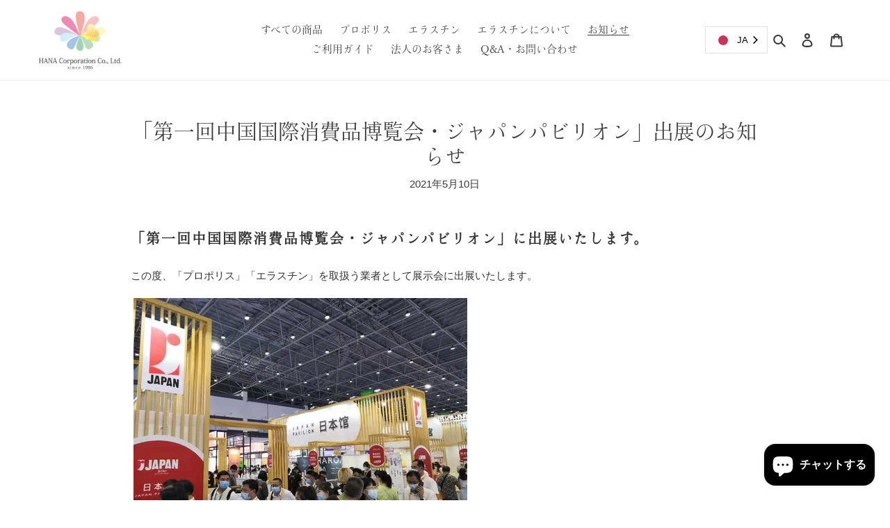

--- FILE ---
content_type: text/html; charset=utf-8
request_url: https://hana-co.shop/ja-it/blogs/%E3%83%8B%E3%83%A5%E3%83%BC%E3%82%B9/%E7%AC%AC%E4%B8%80%E5%9B%9E%E4%B8%AD%E5%9B%BD%E5%9B%BD%E9%9A%9B%E6%B6%88%E8%B2%BB%E5%93%81%E5%8D%9A%E8%A6%A7%E4%BC%9A-%E5%87%BA%E5%B1%95%E3%81%AE%E3%81%8A%E7%9F%A5%E3%82%89%E3%81%9B
body_size: 30164
content:
<!doctype html>
<html class="no-js" lang="ja">
<head>
  
  <script>
  (function(d) {
    var config = {
      kitId: 'rcf8mkn',
      scriptTimeout: 3000,
      async: true
    },
    h=d.documentElement,t=setTimeout(function(){h.className=h.className.replace(/\bwf-loading\b/g,"")+" wf-inactive";},config.scriptTimeout),tk=d.createElement("script"),f=false,s=d.getElementsByTagName("script")[0],a;h.className+=" wf-loading";tk.src='https://use.typekit.net/'+config.kitId+'.js';tk.async=true;tk.onload=tk.onreadystatechange=function(){a=this.readyState;if(f||a&&a!="complete"&&a!="loaded")return;f=true;clearTimeout(t);try{Typekit.load(config)}catch(e){}};s.parentNode.insertBefore(tk,s)
  })(document);
</script>
  
  <meta charset="utf-8">
  <meta http-equiv="X-UA-Compatible" content="IE=edge,chrome=1">
  <meta name="viewport" content="width=device-width,initial-scale=1">
  <meta name="theme-color" content="#fe81b6">

  <link rel="preconnect" href="https://cdn.shopify.com" crossorigin>
  <link rel="preconnect" href="https://fonts.shopify.com" crossorigin>
  <link rel="preconnect" href="https://monorail-edge.shopifysvc.com"><link rel="preload" href="//hana-co.shop/cdn/shop/t/26/assets/theme.css?v=123938854090435826801655604171" as="style">
  <link rel="preload" as="font" href="" type="font/woff2" crossorigin>
  <link rel="preload" as="font" href="" type="font/woff2" crossorigin>
  <link rel="preload" as="font" href="" type="font/woff2" crossorigin>
  <link rel="preload" href="//hana-co.shop/cdn/shop/t/26/assets/theme.js?v=158029563090458345901655604171" as="script">
  <link rel="preload" href="//hana-co.shop/cdn/shop/t/26/assets/lazysizes.js?v=63098554868324070131655604171" as="script"><link rel="canonical" href="https://hana-co.shop/ja-it/blogs/%e3%83%8b%e3%83%a5%e3%83%bc%e3%82%b9/%e7%ac%ac%e4%b8%80%e5%9b%9e%e4%b8%ad%e5%9b%bd%e5%9b%bd%e9%9a%9b%e6%b6%88%e8%b2%bb%e5%93%81%e5%8d%9a%e8%a6%a7%e4%bc%9a-%e5%87%ba%e5%b1%95%e3%81%ae%e3%81%8a%e7%9f%a5%e3%82%89%e3%81%9b"><link rel="shortcut icon" href="//hana-co.shop/cdn/shop/files/hana_fabicon_32x32.png?v=1614358145" type="image/png"><title>「第一回中国国際消費品博覧会・ジャパンパビリオン」出展のお知らせ
&ndash; 美容・健康食品を扱う「株式会社華コーポレーション」</title><meta name="description" content="「第一回中国国際消費品博覧会・ジャパンパビリオン」に出展いたします。 この度、「プロポリス」「エラスチン」を取扱う業者として展示会に出展いたします。   JETORO様が設置するライフスタイル・ヘルスケア分野のジャパン・パビリオンブース内にて弊社商品をご紹介しております。 美容や健康食品として今注目されている商品を手に取って見てもらえます。 エラスチンでおすすめのサプリ『エラスチン華』をはじめ、免疫力アップのプロポリス商品を展示しております。 是非、弊社ブースにお立ち寄りください。   ★第一回中国国際消費品博覧会・ジャパンパビリオン 「会期」2021年5月7日（金曜日）～5月10日（月曜日）「会場」海南国際会展中心（海南省海口市）"><!-- /snippets/social-meta-tags.liquid -->




<meta property="og:site_name" content="美容・健康食品を扱う「株式会社華コーポレーション」">
<meta property="og:url" content="https://hana-co.shop/ja-it/blogs/%e3%83%8b%e3%83%a5%e3%83%bc%e3%82%b9/%e7%ac%ac%e4%b8%80%e5%9b%9e%e4%b8%ad%e5%9b%bd%e5%9b%bd%e9%9a%9b%e6%b6%88%e8%b2%bb%e5%93%81%e5%8d%9a%e8%a6%a7%e4%bc%9a-%e5%87%ba%e5%b1%95%e3%81%ae%e3%81%8a%e7%9f%a5%e3%82%89%e3%81%9b">
<meta property="og:title" content="「第一回中国国際消費品博覧会・ジャパンパビリオン」出展のお知らせ">
<meta property="og:type" content="article">
<meta property="og:description" content="「第一回中国国際消費品博覧会・ジャパンパビリオン」に出展いたします。 この度、「プロポリス」「エラスチン」を取扱う業者として展示会に出展いたします。   JETORO様が設置するライフスタイル・ヘルスケア分野のジャパン・パビリオンブース内にて弊社商品をご紹介しております。 美容や健康食品として今注目されている商品を手に取って見てもらえます。 エラスチンでおすすめのサプリ『エラスチン華』をはじめ、免疫力アップのプロポリス商品を展示しております。 是非、弊社ブースにお立ち寄りください。   ★第一回中国国際消費品博覧会・ジャパンパビリオン 「会期」2021年5月7日（金曜日）～5月10日（月曜日）「会場」海南国際会展中心（海南省海口市）">

<meta property="og:image" content="http://hana-co.shop/cdn/shop/articles/9ffa8fcac6b2f013249d74085ca8e09b_1200x1200.jpg?v=1620611387">
<meta property="og:image:secure_url" content="https://hana-co.shop/cdn/shop/articles/9ffa8fcac6b2f013249d74085ca8e09b_1200x1200.jpg?v=1620611387">


<meta name="twitter:card" content="summary_large_image">
<meta name="twitter:title" content="「第一回中国国際消費品博覧会・ジャパンパビリオン」出展のお知らせ">
<meta name="twitter:description" content="「第一回中国国際消費品博覧会・ジャパンパビリオン」に出展いたします。 この度、「プロポリス」「エラスチン」を取扱う業者として展示会に出展いたします。   JETORO様が設置するライフスタイル・ヘルスケア分野のジャパン・パビリオンブース内にて弊社商品をご紹介しております。 美容や健康食品として今注目されている商品を手に取って見てもらえます。 エラスチンでおすすめのサプリ『エラスチン華』をはじめ、免疫力アップのプロポリス商品を展示しております。 是非、弊社ブースにお立ち寄りください。   ★第一回中国国際消費品博覧会・ジャパンパビリオン 「会期」2021年5月7日（金曜日）～5月10日（月曜日）「会場」海南国際会展中心（海南省海口市）">

  
<style data-shopify>
:root {
    --color-text: #3a3a3a;
    --color-text-rgb: 58, 58, 58;
    --color-body-text: #333232;
    --color-sale-text: #EA0606;
    --color-small-button-text-border: #3a3a3a;
    --color-text-field: #ffffff;
    --color-text-field-text: #000000;
    --color-text-field-text-rgb: 0, 0, 0;

    --color-btn-primary: #fe81b6;
    --color-btn-primary-darker: #fe4e99;
    --color-btn-primary-text: #ffffff;

    --color-blankstate: rgba(51, 50, 50, 0.35);
    --color-blankstate-border: rgba(51, 50, 50, 0.2);
    --color-blankstate-background: rgba(51, 50, 50, 0.1);

    --color-text-focus:#606060;
    --color-overlay-text-focus:#e6e6e6;
    --color-btn-primary-focus:#fe4e99;
    --color-btn-social-focus:#d2d2d2;
    --color-small-button-text-border-focus:#606060;
    --predictive-search-focus:#f2f2f2;

    --color-body: #ffffff;
    --color-bg: #ffffff;
    --color-bg-rgb: 255, 255, 255;
    --color-bg-alt: rgba(51, 50, 50, 0.05);
    --color-bg-currency-selector: rgba(51, 50, 50, 0.2);

    --color-overlay-title-text: #ffffff;
    --color-image-overlay: #685858;
    --color-image-overlay-rgb: 104, 88, 88;--opacity-image-overlay: 0.0;--hover-overlay-opacity: 0.4;

    --color-border: #ebebeb;
    --color-border-form: #cccccc;
    --color-border-form-darker: #b3b3b3;

    --svg-select-icon: url(//hana-co.shop/cdn/shop/t/26/assets/ico-select.svg?v=29003672709104678581655604171);
    --slick-img-url: url(//hana-co.shop/cdn/shop/t/26/assets/ajax-loader.gif?v=41356863302472015721655604171);

    --font-weight-body--bold: 700;
    --font-weight-body--bolder: 700;

    --font-stack-header: Helvetica, Arial, sans-serif;
    --font-style-header: normal;
    --font-weight-header: 700;

    --font-stack-body: Helvetica, Arial, sans-serif;
    --font-style-body: normal;
    --font-weight-body: 400;

    --font-size-header: 26;

    --font-size-base: 15;

    --font-h1-desktop: 35;
    --font-h1-mobile: 32;
    --font-h2-desktop: 20;
    --font-h2-mobile: 18;
    --font-h3-mobile: 20;
    --font-h4-desktop: 17;
    --font-h4-mobile: 15;
    --font-h5-desktop: 15;
    --font-h5-mobile: 13;
    --font-h6-desktop: 14;
    --font-h6-mobile: 12;

    --font-mega-title-large-desktop: 65;

    --font-rich-text-large: 17;
    --font-rich-text-small: 13;

    
--color-video-bg: #f2f2f2;

    
    --global-color-image-loader-primary: rgba(58, 58, 58, 0.06);
    --global-color-image-loader-secondary: rgba(58, 58, 58, 0.12);
  }
</style>


  <style>*,::after,::before{box-sizing:border-box}body{margin:0}body,html{background-color:var(--color-body)}body,button{font-size:calc(var(--font-size-base) * 1px);font-family:var(--font-stack-body);font-style:var(--font-style-body);font-weight:var(--font-weight-body);color:var(--color-text);line-height:1.5}body,button{-webkit-font-smoothing:antialiased;-webkit-text-size-adjust:100%}.border-bottom{border-bottom:1px solid var(--color-border)}.btn--link{background-color:transparent;border:0;margin:0;color:var(--color-text);text-align:left}.text-right{text-align:right}.icon{display:inline-block;width:20px;height:20px;vertical-align:middle;fill:currentColor}.icon__fallback-text,.visually-hidden{position:absolute!important;overflow:hidden;clip:rect(0 0 0 0);height:1px;width:1px;margin:-1px;padding:0;border:0}svg.icon:not(.icon--full-color) circle,svg.icon:not(.icon--full-color) ellipse,svg.icon:not(.icon--full-color) g,svg.icon:not(.icon--full-color) line,svg.icon:not(.icon--full-color) path,svg.icon:not(.icon--full-color) polygon,svg.icon:not(.icon--full-color) polyline,svg.icon:not(.icon--full-color) rect,symbol.icon:not(.icon--full-color) circle,symbol.icon:not(.icon--full-color) ellipse,symbol.icon:not(.icon--full-color) g,symbol.icon:not(.icon--full-color) line,symbol.icon:not(.icon--full-color) path,symbol.icon:not(.icon--full-color) polygon,symbol.icon:not(.icon--full-color) polyline,symbol.icon:not(.icon--full-color) rect{fill:inherit;stroke:inherit}li{list-style:none}.list--inline{padding:0;margin:0}.list--inline>li{display:inline-block;margin-bottom:0;vertical-align:middle}a{color:var(--color-text);text-decoration:none}.h1,.h2,h1,h2{margin:0 0 17.5px;font-family:var(--font-stack-header);font-style:var(--font-style-header);font-weight:var(--font-weight-header);line-height:1.2;overflow-wrap:break-word;word-wrap:break-word}.h1 a,.h2 a,h1 a,h2 a{color:inherit;text-decoration:none;font-weight:inherit}.h1,h1{font-size:calc(((var(--font-h1-desktop))/ (var(--font-size-base))) * 1em);text-transform:none;letter-spacing:0}@media only screen and (max-width:749px){.h1,h1{font-size:calc(((var(--font-h1-mobile))/ (var(--font-size-base))) * 1em)}}.h2,h2{font-size:calc(((var(--font-h2-desktop))/ (var(--font-size-base))) * 1em);text-transform:uppercase;letter-spacing:.1em}@media only screen and (max-width:749px){.h2,h2{font-size:calc(((var(--font-h2-mobile))/ (var(--font-size-base))) * 1em)}}p{color:var(--color-body-text);margin:0 0 19.44444px}@media only screen and (max-width:749px){p{font-size:calc(((var(--font-size-base) - 1)/ (var(--font-size-base))) * 1em)}}p:last-child{margin-bottom:0}@media only screen and (max-width:749px){.small--hide{display:none!important}}.grid{list-style:none;margin:0;padding:0;margin-left:-30px}.grid::after{content:'';display:table;clear:both}@media only screen and (max-width:749px){.grid{margin-left:-22px}}.grid::after{content:'';display:table;clear:both}.grid--no-gutters{margin-left:0}.grid--no-gutters .grid__item{padding-left:0}.grid--table{display:table;table-layout:fixed;width:100%}.grid--table>.grid__item{float:none;display:table-cell;vertical-align:middle}.grid__item{float:left;padding-left:30px;width:100%}@media only screen and (max-width:749px){.grid__item{padding-left:22px}}.grid__item[class*="--push"]{position:relative}@media only screen and (min-width:750px){.medium-up--one-quarter{width:25%}.medium-up--push-one-third{width:33.33%}.medium-up--one-half{width:50%}.medium-up--push-one-third{left:33.33%;position:relative}}.site-header{position:relative;background-color:var(--color-body)}@media only screen and (max-width:749px){.site-header{border-bottom:1px solid var(--color-border)}}@media only screen and (min-width:750px){.site-header{padding:0 55px}.site-header.logo--center{padding-top:30px}}.site-header__logo{margin:15px 0}.logo-align--center .site-header__logo{text-align:center;margin:0 auto}@media only screen and (max-width:749px){.logo-align--center .site-header__logo{text-align:left;margin:15px 0}}@media only screen and (max-width:749px){.site-header__logo{padding-left:22px;text-align:left}.site-header__logo img{margin:0}}.site-header__logo-link{display:inline-block;word-break:break-word}@media only screen and (min-width:750px){.logo-align--center .site-header__logo-link{margin:0 auto}}.site-header__logo-image{display:block}@media only screen and (min-width:750px){.site-header__logo-image{margin:0 auto}}.site-header__logo-image img{width:100%}.site-header__logo-image--centered img{margin:0 auto}.site-header__logo img{display:block}.site-header__icons{position:relative;white-space:nowrap}@media only screen and (max-width:749px){.site-header__icons{width:auto;padding-right:13px}.site-header__icons .btn--link,.site-header__icons .site-header__cart{font-size:calc(((var(--font-size-base))/ (var(--font-size-base))) * 1em)}}.site-header__icons-wrapper{position:relative;display:-webkit-flex;display:-ms-flexbox;display:flex;width:100%;-ms-flex-align:center;-webkit-align-items:center;-moz-align-items:center;-ms-align-items:center;-o-align-items:center;align-items:center;-webkit-justify-content:flex-end;-ms-justify-content:flex-end;justify-content:flex-end}.site-header__account,.site-header__cart,.site-header__search{position:relative}.site-header__search.site-header__icon{display:none}@media only screen and (min-width:1400px){.site-header__search.site-header__icon{display:block}}.site-header__search-toggle{display:block}@media only screen and (min-width:750px){.site-header__account,.site-header__cart{padding:10px 11px}}.site-header__cart-title,.site-header__search-title{position:absolute!important;overflow:hidden;clip:rect(0 0 0 0);height:1px;width:1px;margin:-1px;padding:0;border:0;display:block;vertical-align:middle}.site-header__cart-title{margin-right:3px}.site-header__cart-count{display:flex;align-items:center;justify-content:center;position:absolute;right:.4rem;top:.2rem;font-weight:700;background-color:var(--color-btn-primary);color:var(--color-btn-primary-text);border-radius:50%;min-width:1em;height:1em}.site-header__cart-count span{font-family:HelveticaNeue,"Helvetica Neue",Helvetica,Arial,sans-serif;font-size:calc(11em / 16);line-height:1}@media only screen and (max-width:749px){.site-header__cart-count{top:calc(7em / 16);right:0;border-radius:50%;min-width:calc(19em / 16);height:calc(19em / 16)}}@media only screen and (max-width:749px){.site-header__cart-count span{padding:.25em calc(6em / 16);font-size:12px}}.site-header__menu{display:none}@media only screen and (max-width:749px){.site-header__icon{display:inline-block;vertical-align:middle;padding:10px 11px;margin:0}}@media only screen and (min-width:750px){.site-header__icon .icon-search{margin-right:3px}}.announcement-bar{z-index:10;position:relative;text-align:center;border-bottom:1px solid transparent;padding:2px}.announcement-bar__link{display:block}.announcement-bar__message{display:block;padding:11px 22px;font-size:calc(((16)/ (var(--font-size-base))) * 1em);font-weight:var(--font-weight-header)}@media only screen and (min-width:750px){.announcement-bar__message{padding-left:55px;padding-right:55px}}.site-nav{position:relative;padding:0;text-align:center;margin:25px 0}.site-nav a{padding:3px 10px}.site-nav__link{display:block;white-space:nowrap}.site-nav--centered .site-nav__link{padding-top:0}.site-nav__link .icon-chevron-down{width:calc(8em / 16);height:calc(8em / 16);margin-left:.5rem}.site-nav__label{border-bottom:1px solid transparent}.site-nav__link--active .site-nav__label{border-bottom-color:var(--color-text)}.site-nav__link--button{border:none;background-color:transparent;padding:3px 10px}.site-header__mobile-nav{z-index:11;position:relative;background-color:var(--color-body)}@media only screen and (max-width:749px){.site-header__mobile-nav{display:-webkit-flex;display:-ms-flexbox;display:flex;width:100%;-ms-flex-align:center;-webkit-align-items:center;-moz-align-items:center;-ms-align-items:center;-o-align-items:center;align-items:center}}.mobile-nav--open .icon-close{display:none}.main-content{opacity:0}.main-content .shopify-section{display:none}.main-content .shopify-section:first-child{display:inherit}.critical-hidden{display:none}</style>

  <script>
    window.performance.mark('debut:theme_stylesheet_loaded.start');

    function onLoadStylesheet() {
      performance.mark('debut:theme_stylesheet_loaded.end');
      performance.measure('debut:theme_stylesheet_loaded', 'debut:theme_stylesheet_loaded.start', 'debut:theme_stylesheet_loaded.end');

      var url = "//hana-co.shop/cdn/shop/t/26/assets/theme.css?v=123938854090435826801655604171";
      var link = document.querySelector('link[href="' + url + '"]');
      link.loaded = true;
      link.dispatchEvent(new Event('load'));
    }
  </script>

  <link rel="stylesheet" href="//hana-co.shop/cdn/shop/t/26/assets/theme.css?v=123938854090435826801655604171" type="text/css" media="print" onload="this.media='all';onLoadStylesheet()">

  <style>
    
    
    
    
    
    
  </style>

  <script>
    var theme = {
      breakpoints: {
        medium: 750,
        large: 990,
        widescreen: 1400
      },
      strings: {
        addToCart: "カートに追加する",
        soldOut: "売り切れ",
        unavailable: "お取り扱いできません",
        regularPrice: "通常価格",
        salePrice: "販売価格",
        sale: "セール",
        fromLowestPrice: "[price]から",
        vendor: "販売元",
        showMore: "さらに表示する",
        showLess: "表示を減らす",
        searchFor: "検索する",
        addressError: "住所を調べる際にエラーが発生しました",
        addressNoResults: "その住所は見つかりませんでした",
        addressQueryLimit: "Google APIの使用量の制限を超えました。\u003ca href=\"https:\/\/developers.google.com\/maps\/premium\/usage-limits\"\u003eプレミアムプラン\u003c\/a\u003eへのアップグレードをご検討ください。",
        authError: "あなたのGoogle Mapsのアカウント認証で問題が発生しました。",
        newWindow: "新しいウィンドウで開く",
        external: "外部のウェブサイトに移動します。",
        newWindowExternal: "外部のウェブサイトを新しいウィンドウで開く",
        removeLabel: "[product] を削除する",
        update: "アップデート",
        quantity: "数量",
        discountedTotal: "ディスカウント合計",
        regularTotal: "通常合計",
        priceColumn: "ディスカウントの詳細については価格列を参照してください。",
        quantityMinimumMessage: "数量は1以上でなければなりません",
        cartError: "お客様のカートをアップデートするときにエラーが発生しました。再度お試しください。",
        removedItemMessage: "カートから \u003cspan class=\"cart__removed-product-details\"\u003e([quantity]) 個の[link]\u003c\/span\u003eが消去されました。",
        unitPrice: "単価",
        unitPriceSeparator: "あたり",
        oneCartCount: "1個のアイテム",
        otherCartCount: "[count]個のアイテム",
        quantityLabel: "数量: [count]",
        products: "商品",
        loading: "読み込んでいます",
        number_of_results: "[result_number]\/[results_count]",
        number_of_results_found: "[results_count]件の結果が見つかりました",
        one_result_found: "1件の結果が見つかりました"
      },
      moneyFormat: "€{{amount_with_comma_separator}}",
      moneyFormatWithCurrency: "€{{amount_with_comma_separator}} EUR",
      settings: {
        predictiveSearchEnabled: true,
        predictiveSearchShowPrice: false,
        predictiveSearchShowVendor: false
      },
      stylesheet: "//hana-co.shop/cdn/shop/t/26/assets/theme.css?v=123938854090435826801655604171"
    }

    document.documentElement.className = document.documentElement.className.replace('no-js', 'js');
  </script><script src="//hana-co.shop/cdn/shop/t/26/assets/theme.js?v=158029563090458345901655604171" defer="defer"></script>
  <script src="//hana-co.shop/cdn/shop/t/26/assets/lazysizes.js?v=63098554868324070131655604171" async="async"></script>
  <script src="https://ajax.googleapis.com/ajax/libs/jquery/3.4.1/jquery.min.js"></script>

  
  
  <script type="text/javascript">
    if (window.MSInputMethodContext && document.documentMode) {
      var scripts = document.getElementsByTagName('script')[0];
      var polyfill = document.createElement("script");
      polyfill.defer = true;
      polyfill.src = "//hana-co.shop/cdn/shop/t/26/assets/ie11CustomProperties.min.js?v=146208399201472936201655604171";

      scripts.parentNode.insertBefore(polyfill, scripts);
    }
  </script>
  
      <script defer src="https://use.fontawesome.com/releases/v5.7.2/js/all.js" integrity="sha384-0pzryjIRos8mFBWMzSSZApWtPl/5++eIfzYmTgBBmXYdhvxPc+XcFEk+zJwDgWbP" crossorigin="anonymous"></script>

  <script>window.performance && window.performance.mark && window.performance.mark('shopify.content_for_header.start');</script><meta name="facebook-domain-verification" content="kbaxhrfn1w2otcsu4qtk4h97ovw3ne">
<meta name="facebook-domain-verification" content="axkp1760xgc7efsp8l63ix8y8a20bq">
<meta id="shopify-digital-wallet" name="shopify-digital-wallet" content="/50819825813/digital_wallets/dialog">
<meta name="shopify-checkout-api-token" content="d4b8bef6121f1d2502d3d0d9c6f33c8c">
<meta id="in-context-paypal-metadata" data-shop-id="50819825813" data-venmo-supported="false" data-environment="production" data-locale="ja_JP" data-paypal-v4="true" data-currency="EUR">
<link rel="alternate" type="application/atom+xml" title="Feed" href="/ja-it/blogs/%E3%83%8B%E3%83%A5%E3%83%BC%E3%82%B9.atom" />
<link rel="alternate" hreflang="x-default" href="https://hana-co.shop/blogs/%E3%83%8B%E3%83%A5%E3%83%BC%E3%82%B9/%E7%AC%AC%E4%B8%80%E5%9B%9E%E4%B8%AD%E5%9B%BD%E5%9B%BD%E9%9A%9B%E6%B6%88%E8%B2%BB%E5%93%81%E5%8D%9A%E8%A6%A7%E4%BC%9A-%E5%87%BA%E5%B1%95%E3%81%AE%E3%81%8A%E7%9F%A5%E3%82%89%E3%81%9B">
<link rel="alternate" hreflang="ja" href="https://hana-co.shop/blogs/%E3%83%8B%E3%83%A5%E3%83%BC%E3%82%B9/%E7%AC%AC%E4%B8%80%E5%9B%9E%E4%B8%AD%E5%9B%BD%E5%9B%BD%E9%9A%9B%E6%B6%88%E8%B2%BB%E5%93%81%E5%8D%9A%E8%A6%A7%E4%BC%9A-%E5%87%BA%E5%B1%95%E3%81%AE%E3%81%8A%E7%9F%A5%E3%82%89%E3%81%9B">
<link rel="alternate" hreflang="en" href="https://hana-co.shop/en/blogs/%E3%83%8B%E3%83%A5%E3%83%BC%E3%82%B9/%E7%AC%AC%E4%B8%80%E5%9B%9E%E4%B8%AD%E5%9B%BD%E5%9B%BD%E9%9A%9B%E6%B6%88%E8%B2%BB%E5%93%81%E5%8D%9A%E8%A6%A7%E4%BC%9A-%E5%87%BA%E5%B1%95%E3%81%AE%E3%81%8A%E7%9F%A5%E3%82%89%E3%81%9B">
<link rel="alternate" hreflang="zh-Hans" href="https://hana-co.shop/zh/blogs/%E3%83%8B%E3%83%A5%E3%83%BC%E3%82%B9/%E7%AC%AC%E4%B8%80%E5%9B%9E%E4%B8%AD%E5%9B%BD%E5%9B%BD%E9%9A%9B%E6%B6%88%E8%B2%BB%E5%93%81%E5%8D%9A%E8%A6%A7%E4%BC%9A-%E5%87%BA%E5%B1%95%E3%81%AE%E3%81%8A%E7%9F%A5%E3%82%89%E3%81%9B">
<link rel="alternate" hreflang="zh-Hans-JP" href="https://hana-co.shop/zh/blogs/%E3%83%8B%E3%83%A5%E3%83%BC%E3%82%B9/%E7%AC%AC%E4%B8%80%E5%9B%9E%E4%B8%AD%E5%9B%BD%E5%9B%BD%E9%9A%9B%E6%B6%88%E8%B2%BB%E5%93%81%E5%8D%9A%E8%A6%A7%E4%BC%9A-%E5%87%BA%E5%B1%95%E3%81%AE%E3%81%8A%E7%9F%A5%E3%82%89%E3%81%9B">
<link rel="alternate" hreflang="zh-Hans-CN" href="https://hana-co.shop/zh-cn/blogs/%E3%83%8B%E3%83%A5%E3%83%BC%E3%82%B9/%E7%AC%AC%E4%B8%80%E5%9B%9E%E4%B8%AD%E5%9B%BD%E5%9B%BD%E9%9A%9B%E6%B6%88%E8%B2%BB%E5%93%81%E5%8D%9A%E8%A6%A7%E4%BC%9A-%E5%87%BA%E5%B1%95%E3%81%AE%E3%81%8A%E7%9F%A5%E3%82%89%E3%81%9B">
<link rel="alternate" hreflang="en-CN" href="https://hana-co.shop/en-cn/blogs/%E3%83%8B%E3%83%A5%E3%83%BC%E3%82%B9/%E7%AC%AC%E4%B8%80%E5%9B%9E%E4%B8%AD%E5%9B%BD%E5%9B%BD%E9%9A%9B%E6%B6%88%E8%B2%BB%E5%93%81%E5%8D%9A%E8%A6%A7%E4%BC%9A-%E5%87%BA%E5%B1%95%E3%81%AE%E3%81%8A%E7%9F%A5%E3%82%89%E3%81%9B">
<link rel="alternate" hreflang="zh-Hans-AC" href="https://hana-co.shop/zh/blogs/%E3%83%8B%E3%83%A5%E3%83%BC%E3%82%B9/%E7%AC%AC%E4%B8%80%E5%9B%9E%E4%B8%AD%E5%9B%BD%E5%9B%BD%E9%9A%9B%E6%B6%88%E8%B2%BB%E5%93%81%E5%8D%9A%E8%A6%A7%E4%BC%9A-%E5%87%BA%E5%B1%95%E3%81%AE%E3%81%8A%E7%9F%A5%E3%82%89%E3%81%9B">
<link rel="alternate" hreflang="zh-Hans-AD" href="https://hana-co.shop/zh/blogs/%E3%83%8B%E3%83%A5%E3%83%BC%E3%82%B9/%E7%AC%AC%E4%B8%80%E5%9B%9E%E4%B8%AD%E5%9B%BD%E5%9B%BD%E9%9A%9B%E6%B6%88%E8%B2%BB%E5%93%81%E5%8D%9A%E8%A6%A7%E4%BC%9A-%E5%87%BA%E5%B1%95%E3%81%AE%E3%81%8A%E7%9F%A5%E3%82%89%E3%81%9B">
<link rel="alternate" hreflang="zh-Hans-AF" href="https://hana-co.shop/zh/blogs/%E3%83%8B%E3%83%A5%E3%83%BC%E3%82%B9/%E7%AC%AC%E4%B8%80%E5%9B%9E%E4%B8%AD%E5%9B%BD%E5%9B%BD%E9%9A%9B%E6%B6%88%E8%B2%BB%E5%93%81%E5%8D%9A%E8%A6%A7%E4%BC%9A-%E5%87%BA%E5%B1%95%E3%81%AE%E3%81%8A%E7%9F%A5%E3%82%89%E3%81%9B">
<link rel="alternate" hreflang="zh-Hans-AG" href="https://hana-co.shop/zh/blogs/%E3%83%8B%E3%83%A5%E3%83%BC%E3%82%B9/%E7%AC%AC%E4%B8%80%E5%9B%9E%E4%B8%AD%E5%9B%BD%E5%9B%BD%E9%9A%9B%E6%B6%88%E8%B2%BB%E5%93%81%E5%8D%9A%E8%A6%A7%E4%BC%9A-%E5%87%BA%E5%B1%95%E3%81%AE%E3%81%8A%E7%9F%A5%E3%82%89%E3%81%9B">
<link rel="alternate" hreflang="zh-Hans-AI" href="https://hana-co.shop/zh/blogs/%E3%83%8B%E3%83%A5%E3%83%BC%E3%82%B9/%E7%AC%AC%E4%B8%80%E5%9B%9E%E4%B8%AD%E5%9B%BD%E5%9B%BD%E9%9A%9B%E6%B6%88%E8%B2%BB%E5%93%81%E5%8D%9A%E8%A6%A7%E4%BC%9A-%E5%87%BA%E5%B1%95%E3%81%AE%E3%81%8A%E7%9F%A5%E3%82%89%E3%81%9B">
<link rel="alternate" hreflang="zh-Hans-AL" href="https://hana-co.shop/zh/blogs/%E3%83%8B%E3%83%A5%E3%83%BC%E3%82%B9/%E7%AC%AC%E4%B8%80%E5%9B%9E%E4%B8%AD%E5%9B%BD%E5%9B%BD%E9%9A%9B%E6%B6%88%E8%B2%BB%E5%93%81%E5%8D%9A%E8%A6%A7%E4%BC%9A-%E5%87%BA%E5%B1%95%E3%81%AE%E3%81%8A%E7%9F%A5%E3%82%89%E3%81%9B">
<link rel="alternate" hreflang="zh-Hans-AM" href="https://hana-co.shop/zh/blogs/%E3%83%8B%E3%83%A5%E3%83%BC%E3%82%B9/%E7%AC%AC%E4%B8%80%E5%9B%9E%E4%B8%AD%E5%9B%BD%E5%9B%BD%E9%9A%9B%E6%B6%88%E8%B2%BB%E5%93%81%E5%8D%9A%E8%A6%A7%E4%BC%9A-%E5%87%BA%E5%B1%95%E3%81%AE%E3%81%8A%E7%9F%A5%E3%82%89%E3%81%9B">
<link rel="alternate" hreflang="zh-Hans-AO" href="https://hana-co.shop/zh/blogs/%E3%83%8B%E3%83%A5%E3%83%BC%E3%82%B9/%E7%AC%AC%E4%B8%80%E5%9B%9E%E4%B8%AD%E5%9B%BD%E5%9B%BD%E9%9A%9B%E6%B6%88%E8%B2%BB%E5%93%81%E5%8D%9A%E8%A6%A7%E4%BC%9A-%E5%87%BA%E5%B1%95%E3%81%AE%E3%81%8A%E7%9F%A5%E3%82%89%E3%81%9B">
<link rel="alternate" hreflang="zh-Hans-AR" href="https://hana-co.shop/zh/blogs/%E3%83%8B%E3%83%A5%E3%83%BC%E3%82%B9/%E7%AC%AC%E4%B8%80%E5%9B%9E%E4%B8%AD%E5%9B%BD%E5%9B%BD%E9%9A%9B%E6%B6%88%E8%B2%BB%E5%93%81%E5%8D%9A%E8%A6%A7%E4%BC%9A-%E5%87%BA%E5%B1%95%E3%81%AE%E3%81%8A%E7%9F%A5%E3%82%89%E3%81%9B">
<link rel="alternate" hreflang="zh-Hans-AT" href="https://hana-co.shop/zh/blogs/%E3%83%8B%E3%83%A5%E3%83%BC%E3%82%B9/%E7%AC%AC%E4%B8%80%E5%9B%9E%E4%B8%AD%E5%9B%BD%E5%9B%BD%E9%9A%9B%E6%B6%88%E8%B2%BB%E5%93%81%E5%8D%9A%E8%A6%A7%E4%BC%9A-%E5%87%BA%E5%B1%95%E3%81%AE%E3%81%8A%E7%9F%A5%E3%82%89%E3%81%9B">
<link rel="alternate" hreflang="zh-Hans-AW" href="https://hana-co.shop/zh/blogs/%E3%83%8B%E3%83%A5%E3%83%BC%E3%82%B9/%E7%AC%AC%E4%B8%80%E5%9B%9E%E4%B8%AD%E5%9B%BD%E5%9B%BD%E9%9A%9B%E6%B6%88%E8%B2%BB%E5%93%81%E5%8D%9A%E8%A6%A7%E4%BC%9A-%E5%87%BA%E5%B1%95%E3%81%AE%E3%81%8A%E7%9F%A5%E3%82%89%E3%81%9B">
<link rel="alternate" hreflang="zh-Hans-AX" href="https://hana-co.shop/zh/blogs/%E3%83%8B%E3%83%A5%E3%83%BC%E3%82%B9/%E7%AC%AC%E4%B8%80%E5%9B%9E%E4%B8%AD%E5%9B%BD%E5%9B%BD%E9%9A%9B%E6%B6%88%E8%B2%BB%E5%93%81%E5%8D%9A%E8%A6%A7%E4%BC%9A-%E5%87%BA%E5%B1%95%E3%81%AE%E3%81%8A%E7%9F%A5%E3%82%89%E3%81%9B">
<link rel="alternate" hreflang="zh-Hans-AZ" href="https://hana-co.shop/zh/blogs/%E3%83%8B%E3%83%A5%E3%83%BC%E3%82%B9/%E7%AC%AC%E4%B8%80%E5%9B%9E%E4%B8%AD%E5%9B%BD%E5%9B%BD%E9%9A%9B%E6%B6%88%E8%B2%BB%E5%93%81%E5%8D%9A%E8%A6%A7%E4%BC%9A-%E5%87%BA%E5%B1%95%E3%81%AE%E3%81%8A%E7%9F%A5%E3%82%89%E3%81%9B">
<link rel="alternate" hreflang="zh-Hans-BA" href="https://hana-co.shop/zh/blogs/%E3%83%8B%E3%83%A5%E3%83%BC%E3%82%B9/%E7%AC%AC%E4%B8%80%E5%9B%9E%E4%B8%AD%E5%9B%BD%E5%9B%BD%E9%9A%9B%E6%B6%88%E8%B2%BB%E5%93%81%E5%8D%9A%E8%A6%A7%E4%BC%9A-%E5%87%BA%E5%B1%95%E3%81%AE%E3%81%8A%E7%9F%A5%E3%82%89%E3%81%9B">
<link rel="alternate" hreflang="zh-Hans-BB" href="https://hana-co.shop/zh/blogs/%E3%83%8B%E3%83%A5%E3%83%BC%E3%82%B9/%E7%AC%AC%E4%B8%80%E5%9B%9E%E4%B8%AD%E5%9B%BD%E5%9B%BD%E9%9A%9B%E6%B6%88%E8%B2%BB%E5%93%81%E5%8D%9A%E8%A6%A7%E4%BC%9A-%E5%87%BA%E5%B1%95%E3%81%AE%E3%81%8A%E7%9F%A5%E3%82%89%E3%81%9B">
<link rel="alternate" hreflang="zh-Hans-BD" href="https://hana-co.shop/zh/blogs/%E3%83%8B%E3%83%A5%E3%83%BC%E3%82%B9/%E7%AC%AC%E4%B8%80%E5%9B%9E%E4%B8%AD%E5%9B%BD%E5%9B%BD%E9%9A%9B%E6%B6%88%E8%B2%BB%E5%93%81%E5%8D%9A%E8%A6%A7%E4%BC%9A-%E5%87%BA%E5%B1%95%E3%81%AE%E3%81%8A%E7%9F%A5%E3%82%89%E3%81%9B">
<link rel="alternate" hreflang="zh-Hans-BF" href="https://hana-co.shop/zh/blogs/%E3%83%8B%E3%83%A5%E3%83%BC%E3%82%B9/%E7%AC%AC%E4%B8%80%E5%9B%9E%E4%B8%AD%E5%9B%BD%E5%9B%BD%E9%9A%9B%E6%B6%88%E8%B2%BB%E5%93%81%E5%8D%9A%E8%A6%A7%E4%BC%9A-%E5%87%BA%E5%B1%95%E3%81%AE%E3%81%8A%E7%9F%A5%E3%82%89%E3%81%9B">
<link rel="alternate" hreflang="zh-Hans-BG" href="https://hana-co.shop/zh/blogs/%E3%83%8B%E3%83%A5%E3%83%BC%E3%82%B9/%E7%AC%AC%E4%B8%80%E5%9B%9E%E4%B8%AD%E5%9B%BD%E5%9B%BD%E9%9A%9B%E6%B6%88%E8%B2%BB%E5%93%81%E5%8D%9A%E8%A6%A7%E4%BC%9A-%E5%87%BA%E5%B1%95%E3%81%AE%E3%81%8A%E7%9F%A5%E3%82%89%E3%81%9B">
<link rel="alternate" hreflang="zh-Hans-BH" href="https://hana-co.shop/zh/blogs/%E3%83%8B%E3%83%A5%E3%83%BC%E3%82%B9/%E7%AC%AC%E4%B8%80%E5%9B%9E%E4%B8%AD%E5%9B%BD%E5%9B%BD%E9%9A%9B%E6%B6%88%E8%B2%BB%E5%93%81%E5%8D%9A%E8%A6%A7%E4%BC%9A-%E5%87%BA%E5%B1%95%E3%81%AE%E3%81%8A%E7%9F%A5%E3%82%89%E3%81%9B">
<link rel="alternate" hreflang="zh-Hans-BI" href="https://hana-co.shop/zh/blogs/%E3%83%8B%E3%83%A5%E3%83%BC%E3%82%B9/%E7%AC%AC%E4%B8%80%E5%9B%9E%E4%B8%AD%E5%9B%BD%E5%9B%BD%E9%9A%9B%E6%B6%88%E8%B2%BB%E5%93%81%E5%8D%9A%E8%A6%A7%E4%BC%9A-%E5%87%BA%E5%B1%95%E3%81%AE%E3%81%8A%E7%9F%A5%E3%82%89%E3%81%9B">
<link rel="alternate" hreflang="zh-Hans-BJ" href="https://hana-co.shop/zh/blogs/%E3%83%8B%E3%83%A5%E3%83%BC%E3%82%B9/%E7%AC%AC%E4%B8%80%E5%9B%9E%E4%B8%AD%E5%9B%BD%E5%9B%BD%E9%9A%9B%E6%B6%88%E8%B2%BB%E5%93%81%E5%8D%9A%E8%A6%A7%E4%BC%9A-%E5%87%BA%E5%B1%95%E3%81%AE%E3%81%8A%E7%9F%A5%E3%82%89%E3%81%9B">
<link rel="alternate" hreflang="zh-Hans-BL" href="https://hana-co.shop/zh/blogs/%E3%83%8B%E3%83%A5%E3%83%BC%E3%82%B9/%E7%AC%AC%E4%B8%80%E5%9B%9E%E4%B8%AD%E5%9B%BD%E5%9B%BD%E9%9A%9B%E6%B6%88%E8%B2%BB%E5%93%81%E5%8D%9A%E8%A6%A7%E4%BC%9A-%E5%87%BA%E5%B1%95%E3%81%AE%E3%81%8A%E7%9F%A5%E3%82%89%E3%81%9B">
<link rel="alternate" hreflang="zh-Hans-BM" href="https://hana-co.shop/zh/blogs/%E3%83%8B%E3%83%A5%E3%83%BC%E3%82%B9/%E7%AC%AC%E4%B8%80%E5%9B%9E%E4%B8%AD%E5%9B%BD%E5%9B%BD%E9%9A%9B%E6%B6%88%E8%B2%BB%E5%93%81%E5%8D%9A%E8%A6%A7%E4%BC%9A-%E5%87%BA%E5%B1%95%E3%81%AE%E3%81%8A%E7%9F%A5%E3%82%89%E3%81%9B">
<link rel="alternate" hreflang="zh-Hans-BN" href="https://hana-co.shop/zh/blogs/%E3%83%8B%E3%83%A5%E3%83%BC%E3%82%B9/%E7%AC%AC%E4%B8%80%E5%9B%9E%E4%B8%AD%E5%9B%BD%E5%9B%BD%E9%9A%9B%E6%B6%88%E8%B2%BB%E5%93%81%E5%8D%9A%E8%A6%A7%E4%BC%9A-%E5%87%BA%E5%B1%95%E3%81%AE%E3%81%8A%E7%9F%A5%E3%82%89%E3%81%9B">
<link rel="alternate" hreflang="zh-Hans-BO" href="https://hana-co.shop/zh/blogs/%E3%83%8B%E3%83%A5%E3%83%BC%E3%82%B9/%E7%AC%AC%E4%B8%80%E5%9B%9E%E4%B8%AD%E5%9B%BD%E5%9B%BD%E9%9A%9B%E6%B6%88%E8%B2%BB%E5%93%81%E5%8D%9A%E8%A6%A7%E4%BC%9A-%E5%87%BA%E5%B1%95%E3%81%AE%E3%81%8A%E7%9F%A5%E3%82%89%E3%81%9B">
<link rel="alternate" hreflang="zh-Hans-BQ" href="https://hana-co.shop/zh/blogs/%E3%83%8B%E3%83%A5%E3%83%BC%E3%82%B9/%E7%AC%AC%E4%B8%80%E5%9B%9E%E4%B8%AD%E5%9B%BD%E5%9B%BD%E9%9A%9B%E6%B6%88%E8%B2%BB%E5%93%81%E5%8D%9A%E8%A6%A7%E4%BC%9A-%E5%87%BA%E5%B1%95%E3%81%AE%E3%81%8A%E7%9F%A5%E3%82%89%E3%81%9B">
<link rel="alternate" hreflang="zh-Hans-BR" href="https://hana-co.shop/zh/blogs/%E3%83%8B%E3%83%A5%E3%83%BC%E3%82%B9/%E7%AC%AC%E4%B8%80%E5%9B%9E%E4%B8%AD%E5%9B%BD%E5%9B%BD%E9%9A%9B%E6%B6%88%E8%B2%BB%E5%93%81%E5%8D%9A%E8%A6%A7%E4%BC%9A-%E5%87%BA%E5%B1%95%E3%81%AE%E3%81%8A%E7%9F%A5%E3%82%89%E3%81%9B">
<link rel="alternate" hreflang="zh-Hans-BS" href="https://hana-co.shop/zh/blogs/%E3%83%8B%E3%83%A5%E3%83%BC%E3%82%B9/%E7%AC%AC%E4%B8%80%E5%9B%9E%E4%B8%AD%E5%9B%BD%E5%9B%BD%E9%9A%9B%E6%B6%88%E8%B2%BB%E5%93%81%E5%8D%9A%E8%A6%A7%E4%BC%9A-%E5%87%BA%E5%B1%95%E3%81%AE%E3%81%8A%E7%9F%A5%E3%82%89%E3%81%9B">
<link rel="alternate" hreflang="zh-Hans-BT" href="https://hana-co.shop/zh/blogs/%E3%83%8B%E3%83%A5%E3%83%BC%E3%82%B9/%E7%AC%AC%E4%B8%80%E5%9B%9E%E4%B8%AD%E5%9B%BD%E5%9B%BD%E9%9A%9B%E6%B6%88%E8%B2%BB%E5%93%81%E5%8D%9A%E8%A6%A7%E4%BC%9A-%E5%87%BA%E5%B1%95%E3%81%AE%E3%81%8A%E7%9F%A5%E3%82%89%E3%81%9B">
<link rel="alternate" hreflang="zh-Hans-BW" href="https://hana-co.shop/zh/blogs/%E3%83%8B%E3%83%A5%E3%83%BC%E3%82%B9/%E7%AC%AC%E4%B8%80%E5%9B%9E%E4%B8%AD%E5%9B%BD%E5%9B%BD%E9%9A%9B%E6%B6%88%E8%B2%BB%E5%93%81%E5%8D%9A%E8%A6%A7%E4%BC%9A-%E5%87%BA%E5%B1%95%E3%81%AE%E3%81%8A%E7%9F%A5%E3%82%89%E3%81%9B">
<link rel="alternate" hreflang="zh-Hans-BY" href="https://hana-co.shop/zh/blogs/%E3%83%8B%E3%83%A5%E3%83%BC%E3%82%B9/%E7%AC%AC%E4%B8%80%E5%9B%9E%E4%B8%AD%E5%9B%BD%E5%9B%BD%E9%9A%9B%E6%B6%88%E8%B2%BB%E5%93%81%E5%8D%9A%E8%A6%A7%E4%BC%9A-%E5%87%BA%E5%B1%95%E3%81%AE%E3%81%8A%E7%9F%A5%E3%82%89%E3%81%9B">
<link rel="alternate" hreflang="zh-Hans-BZ" href="https://hana-co.shop/zh/blogs/%E3%83%8B%E3%83%A5%E3%83%BC%E3%82%B9/%E7%AC%AC%E4%B8%80%E5%9B%9E%E4%B8%AD%E5%9B%BD%E5%9B%BD%E9%9A%9B%E6%B6%88%E8%B2%BB%E5%93%81%E5%8D%9A%E8%A6%A7%E4%BC%9A-%E5%87%BA%E5%B1%95%E3%81%AE%E3%81%8A%E7%9F%A5%E3%82%89%E3%81%9B">
<link rel="alternate" hreflang="zh-Hans-CC" href="https://hana-co.shop/zh/blogs/%E3%83%8B%E3%83%A5%E3%83%BC%E3%82%B9/%E7%AC%AC%E4%B8%80%E5%9B%9E%E4%B8%AD%E5%9B%BD%E5%9B%BD%E9%9A%9B%E6%B6%88%E8%B2%BB%E5%93%81%E5%8D%9A%E8%A6%A7%E4%BC%9A-%E5%87%BA%E5%B1%95%E3%81%AE%E3%81%8A%E7%9F%A5%E3%82%89%E3%81%9B">
<link rel="alternate" hreflang="zh-Hans-CD" href="https://hana-co.shop/zh/blogs/%E3%83%8B%E3%83%A5%E3%83%BC%E3%82%B9/%E7%AC%AC%E4%B8%80%E5%9B%9E%E4%B8%AD%E5%9B%BD%E5%9B%BD%E9%9A%9B%E6%B6%88%E8%B2%BB%E5%93%81%E5%8D%9A%E8%A6%A7%E4%BC%9A-%E5%87%BA%E5%B1%95%E3%81%AE%E3%81%8A%E7%9F%A5%E3%82%89%E3%81%9B">
<link rel="alternate" hreflang="zh-Hans-CF" href="https://hana-co.shop/zh/blogs/%E3%83%8B%E3%83%A5%E3%83%BC%E3%82%B9/%E7%AC%AC%E4%B8%80%E5%9B%9E%E4%B8%AD%E5%9B%BD%E5%9B%BD%E9%9A%9B%E6%B6%88%E8%B2%BB%E5%93%81%E5%8D%9A%E8%A6%A7%E4%BC%9A-%E5%87%BA%E5%B1%95%E3%81%AE%E3%81%8A%E7%9F%A5%E3%82%89%E3%81%9B">
<link rel="alternate" hreflang="zh-Hans-CG" href="https://hana-co.shop/zh/blogs/%E3%83%8B%E3%83%A5%E3%83%BC%E3%82%B9/%E7%AC%AC%E4%B8%80%E5%9B%9E%E4%B8%AD%E5%9B%BD%E5%9B%BD%E9%9A%9B%E6%B6%88%E8%B2%BB%E5%93%81%E5%8D%9A%E8%A6%A7%E4%BC%9A-%E5%87%BA%E5%B1%95%E3%81%AE%E3%81%8A%E7%9F%A5%E3%82%89%E3%81%9B">
<link rel="alternate" hreflang="zh-Hans-CI" href="https://hana-co.shop/zh/blogs/%E3%83%8B%E3%83%A5%E3%83%BC%E3%82%B9/%E7%AC%AC%E4%B8%80%E5%9B%9E%E4%B8%AD%E5%9B%BD%E5%9B%BD%E9%9A%9B%E6%B6%88%E8%B2%BB%E5%93%81%E5%8D%9A%E8%A6%A7%E4%BC%9A-%E5%87%BA%E5%B1%95%E3%81%AE%E3%81%8A%E7%9F%A5%E3%82%89%E3%81%9B">
<link rel="alternate" hreflang="zh-Hans-CK" href="https://hana-co.shop/zh/blogs/%E3%83%8B%E3%83%A5%E3%83%BC%E3%82%B9/%E7%AC%AC%E4%B8%80%E5%9B%9E%E4%B8%AD%E5%9B%BD%E5%9B%BD%E9%9A%9B%E6%B6%88%E8%B2%BB%E5%93%81%E5%8D%9A%E8%A6%A7%E4%BC%9A-%E5%87%BA%E5%B1%95%E3%81%AE%E3%81%8A%E7%9F%A5%E3%82%89%E3%81%9B">
<link rel="alternate" hreflang="zh-Hans-CL" href="https://hana-co.shop/zh/blogs/%E3%83%8B%E3%83%A5%E3%83%BC%E3%82%B9/%E7%AC%AC%E4%B8%80%E5%9B%9E%E4%B8%AD%E5%9B%BD%E5%9B%BD%E9%9A%9B%E6%B6%88%E8%B2%BB%E5%93%81%E5%8D%9A%E8%A6%A7%E4%BC%9A-%E5%87%BA%E5%B1%95%E3%81%AE%E3%81%8A%E7%9F%A5%E3%82%89%E3%81%9B">
<link rel="alternate" hreflang="zh-Hans-CM" href="https://hana-co.shop/zh/blogs/%E3%83%8B%E3%83%A5%E3%83%BC%E3%82%B9/%E7%AC%AC%E4%B8%80%E5%9B%9E%E4%B8%AD%E5%9B%BD%E5%9B%BD%E9%9A%9B%E6%B6%88%E8%B2%BB%E5%93%81%E5%8D%9A%E8%A6%A7%E4%BC%9A-%E5%87%BA%E5%B1%95%E3%81%AE%E3%81%8A%E7%9F%A5%E3%82%89%E3%81%9B">
<link rel="alternate" hreflang="zh-Hans-CO" href="https://hana-co.shop/zh/blogs/%E3%83%8B%E3%83%A5%E3%83%BC%E3%82%B9/%E7%AC%AC%E4%B8%80%E5%9B%9E%E4%B8%AD%E5%9B%BD%E5%9B%BD%E9%9A%9B%E6%B6%88%E8%B2%BB%E5%93%81%E5%8D%9A%E8%A6%A7%E4%BC%9A-%E5%87%BA%E5%B1%95%E3%81%AE%E3%81%8A%E7%9F%A5%E3%82%89%E3%81%9B">
<link rel="alternate" hreflang="zh-Hans-CR" href="https://hana-co.shop/zh/blogs/%E3%83%8B%E3%83%A5%E3%83%BC%E3%82%B9/%E7%AC%AC%E4%B8%80%E5%9B%9E%E4%B8%AD%E5%9B%BD%E5%9B%BD%E9%9A%9B%E6%B6%88%E8%B2%BB%E5%93%81%E5%8D%9A%E8%A6%A7%E4%BC%9A-%E5%87%BA%E5%B1%95%E3%81%AE%E3%81%8A%E7%9F%A5%E3%82%89%E3%81%9B">
<link rel="alternate" hreflang="zh-Hans-CV" href="https://hana-co.shop/zh/blogs/%E3%83%8B%E3%83%A5%E3%83%BC%E3%82%B9/%E7%AC%AC%E4%B8%80%E5%9B%9E%E4%B8%AD%E5%9B%BD%E5%9B%BD%E9%9A%9B%E6%B6%88%E8%B2%BB%E5%93%81%E5%8D%9A%E8%A6%A7%E4%BC%9A-%E5%87%BA%E5%B1%95%E3%81%AE%E3%81%8A%E7%9F%A5%E3%82%89%E3%81%9B">
<link rel="alternate" hreflang="zh-Hans-CW" href="https://hana-co.shop/zh/blogs/%E3%83%8B%E3%83%A5%E3%83%BC%E3%82%B9/%E7%AC%AC%E4%B8%80%E5%9B%9E%E4%B8%AD%E5%9B%BD%E5%9B%BD%E9%9A%9B%E6%B6%88%E8%B2%BB%E5%93%81%E5%8D%9A%E8%A6%A7%E4%BC%9A-%E5%87%BA%E5%B1%95%E3%81%AE%E3%81%8A%E7%9F%A5%E3%82%89%E3%81%9B">
<link rel="alternate" hreflang="zh-Hans-CX" href="https://hana-co.shop/zh/blogs/%E3%83%8B%E3%83%A5%E3%83%BC%E3%82%B9/%E7%AC%AC%E4%B8%80%E5%9B%9E%E4%B8%AD%E5%9B%BD%E5%9B%BD%E9%9A%9B%E6%B6%88%E8%B2%BB%E5%93%81%E5%8D%9A%E8%A6%A7%E4%BC%9A-%E5%87%BA%E5%B1%95%E3%81%AE%E3%81%8A%E7%9F%A5%E3%82%89%E3%81%9B">
<link rel="alternate" hreflang="zh-Hans-CY" href="https://hana-co.shop/zh/blogs/%E3%83%8B%E3%83%A5%E3%83%BC%E3%82%B9/%E7%AC%AC%E4%B8%80%E5%9B%9E%E4%B8%AD%E5%9B%BD%E5%9B%BD%E9%9A%9B%E6%B6%88%E8%B2%BB%E5%93%81%E5%8D%9A%E8%A6%A7%E4%BC%9A-%E5%87%BA%E5%B1%95%E3%81%AE%E3%81%8A%E7%9F%A5%E3%82%89%E3%81%9B">
<link rel="alternate" hreflang="zh-Hans-CZ" href="https://hana-co.shop/zh/blogs/%E3%83%8B%E3%83%A5%E3%83%BC%E3%82%B9/%E7%AC%AC%E4%B8%80%E5%9B%9E%E4%B8%AD%E5%9B%BD%E5%9B%BD%E9%9A%9B%E6%B6%88%E8%B2%BB%E5%93%81%E5%8D%9A%E8%A6%A7%E4%BC%9A-%E5%87%BA%E5%B1%95%E3%81%AE%E3%81%8A%E7%9F%A5%E3%82%89%E3%81%9B">
<link rel="alternate" hreflang="zh-Hans-DJ" href="https://hana-co.shop/zh/blogs/%E3%83%8B%E3%83%A5%E3%83%BC%E3%82%B9/%E7%AC%AC%E4%B8%80%E5%9B%9E%E4%B8%AD%E5%9B%BD%E5%9B%BD%E9%9A%9B%E6%B6%88%E8%B2%BB%E5%93%81%E5%8D%9A%E8%A6%A7%E4%BC%9A-%E5%87%BA%E5%B1%95%E3%81%AE%E3%81%8A%E7%9F%A5%E3%82%89%E3%81%9B">
<link rel="alternate" hreflang="zh-Hans-DK" href="https://hana-co.shop/zh/blogs/%E3%83%8B%E3%83%A5%E3%83%BC%E3%82%B9/%E7%AC%AC%E4%B8%80%E5%9B%9E%E4%B8%AD%E5%9B%BD%E5%9B%BD%E9%9A%9B%E6%B6%88%E8%B2%BB%E5%93%81%E5%8D%9A%E8%A6%A7%E4%BC%9A-%E5%87%BA%E5%B1%95%E3%81%AE%E3%81%8A%E7%9F%A5%E3%82%89%E3%81%9B">
<link rel="alternate" hreflang="zh-Hans-DM" href="https://hana-co.shop/zh/blogs/%E3%83%8B%E3%83%A5%E3%83%BC%E3%82%B9/%E7%AC%AC%E4%B8%80%E5%9B%9E%E4%B8%AD%E5%9B%BD%E5%9B%BD%E9%9A%9B%E6%B6%88%E8%B2%BB%E5%93%81%E5%8D%9A%E8%A6%A7%E4%BC%9A-%E5%87%BA%E5%B1%95%E3%81%AE%E3%81%8A%E7%9F%A5%E3%82%89%E3%81%9B">
<link rel="alternate" hreflang="zh-Hans-DO" href="https://hana-co.shop/zh/blogs/%E3%83%8B%E3%83%A5%E3%83%BC%E3%82%B9/%E7%AC%AC%E4%B8%80%E5%9B%9E%E4%B8%AD%E5%9B%BD%E5%9B%BD%E9%9A%9B%E6%B6%88%E8%B2%BB%E5%93%81%E5%8D%9A%E8%A6%A7%E4%BC%9A-%E5%87%BA%E5%B1%95%E3%81%AE%E3%81%8A%E7%9F%A5%E3%82%89%E3%81%9B">
<link rel="alternate" hreflang="zh-Hans-DZ" href="https://hana-co.shop/zh/blogs/%E3%83%8B%E3%83%A5%E3%83%BC%E3%82%B9/%E7%AC%AC%E4%B8%80%E5%9B%9E%E4%B8%AD%E5%9B%BD%E5%9B%BD%E9%9A%9B%E6%B6%88%E8%B2%BB%E5%93%81%E5%8D%9A%E8%A6%A7%E4%BC%9A-%E5%87%BA%E5%B1%95%E3%81%AE%E3%81%8A%E7%9F%A5%E3%82%89%E3%81%9B">
<link rel="alternate" hreflang="zh-Hans-EC" href="https://hana-co.shop/zh/blogs/%E3%83%8B%E3%83%A5%E3%83%BC%E3%82%B9/%E7%AC%AC%E4%B8%80%E5%9B%9E%E4%B8%AD%E5%9B%BD%E5%9B%BD%E9%9A%9B%E6%B6%88%E8%B2%BB%E5%93%81%E5%8D%9A%E8%A6%A7%E4%BC%9A-%E5%87%BA%E5%B1%95%E3%81%AE%E3%81%8A%E7%9F%A5%E3%82%89%E3%81%9B">
<link rel="alternate" hreflang="zh-Hans-EE" href="https://hana-co.shop/zh/blogs/%E3%83%8B%E3%83%A5%E3%83%BC%E3%82%B9/%E7%AC%AC%E4%B8%80%E5%9B%9E%E4%B8%AD%E5%9B%BD%E5%9B%BD%E9%9A%9B%E6%B6%88%E8%B2%BB%E5%93%81%E5%8D%9A%E8%A6%A7%E4%BC%9A-%E5%87%BA%E5%B1%95%E3%81%AE%E3%81%8A%E7%9F%A5%E3%82%89%E3%81%9B">
<link rel="alternate" hreflang="zh-Hans-EG" href="https://hana-co.shop/zh/blogs/%E3%83%8B%E3%83%A5%E3%83%BC%E3%82%B9/%E7%AC%AC%E4%B8%80%E5%9B%9E%E4%B8%AD%E5%9B%BD%E5%9B%BD%E9%9A%9B%E6%B6%88%E8%B2%BB%E5%93%81%E5%8D%9A%E8%A6%A7%E4%BC%9A-%E5%87%BA%E5%B1%95%E3%81%AE%E3%81%8A%E7%9F%A5%E3%82%89%E3%81%9B">
<link rel="alternate" hreflang="zh-Hans-EH" href="https://hana-co.shop/zh/blogs/%E3%83%8B%E3%83%A5%E3%83%BC%E3%82%B9/%E7%AC%AC%E4%B8%80%E5%9B%9E%E4%B8%AD%E5%9B%BD%E5%9B%BD%E9%9A%9B%E6%B6%88%E8%B2%BB%E5%93%81%E5%8D%9A%E8%A6%A7%E4%BC%9A-%E5%87%BA%E5%B1%95%E3%81%AE%E3%81%8A%E7%9F%A5%E3%82%89%E3%81%9B">
<link rel="alternate" hreflang="zh-Hans-ER" href="https://hana-co.shop/zh/blogs/%E3%83%8B%E3%83%A5%E3%83%BC%E3%82%B9/%E7%AC%AC%E4%B8%80%E5%9B%9E%E4%B8%AD%E5%9B%BD%E5%9B%BD%E9%9A%9B%E6%B6%88%E8%B2%BB%E5%93%81%E5%8D%9A%E8%A6%A7%E4%BC%9A-%E5%87%BA%E5%B1%95%E3%81%AE%E3%81%8A%E7%9F%A5%E3%82%89%E3%81%9B">
<link rel="alternate" hreflang="zh-Hans-ET" href="https://hana-co.shop/zh/blogs/%E3%83%8B%E3%83%A5%E3%83%BC%E3%82%B9/%E7%AC%AC%E4%B8%80%E5%9B%9E%E4%B8%AD%E5%9B%BD%E5%9B%BD%E9%9A%9B%E6%B6%88%E8%B2%BB%E5%93%81%E5%8D%9A%E8%A6%A7%E4%BC%9A-%E5%87%BA%E5%B1%95%E3%81%AE%E3%81%8A%E7%9F%A5%E3%82%89%E3%81%9B">
<link rel="alternate" hreflang="zh-Hans-FI" href="https://hana-co.shop/zh/blogs/%E3%83%8B%E3%83%A5%E3%83%BC%E3%82%B9/%E7%AC%AC%E4%B8%80%E5%9B%9E%E4%B8%AD%E5%9B%BD%E5%9B%BD%E9%9A%9B%E6%B6%88%E8%B2%BB%E5%93%81%E5%8D%9A%E8%A6%A7%E4%BC%9A-%E5%87%BA%E5%B1%95%E3%81%AE%E3%81%8A%E7%9F%A5%E3%82%89%E3%81%9B">
<link rel="alternate" hreflang="zh-Hans-FJ" href="https://hana-co.shop/zh/blogs/%E3%83%8B%E3%83%A5%E3%83%BC%E3%82%B9/%E7%AC%AC%E4%B8%80%E5%9B%9E%E4%B8%AD%E5%9B%BD%E5%9B%BD%E9%9A%9B%E6%B6%88%E8%B2%BB%E5%93%81%E5%8D%9A%E8%A6%A7%E4%BC%9A-%E5%87%BA%E5%B1%95%E3%81%AE%E3%81%8A%E7%9F%A5%E3%82%89%E3%81%9B">
<link rel="alternate" hreflang="zh-Hans-FK" href="https://hana-co.shop/zh/blogs/%E3%83%8B%E3%83%A5%E3%83%BC%E3%82%B9/%E7%AC%AC%E4%B8%80%E5%9B%9E%E4%B8%AD%E5%9B%BD%E5%9B%BD%E9%9A%9B%E6%B6%88%E8%B2%BB%E5%93%81%E5%8D%9A%E8%A6%A7%E4%BC%9A-%E5%87%BA%E5%B1%95%E3%81%AE%E3%81%8A%E7%9F%A5%E3%82%89%E3%81%9B">
<link rel="alternate" hreflang="zh-Hans-FO" href="https://hana-co.shop/zh/blogs/%E3%83%8B%E3%83%A5%E3%83%BC%E3%82%B9/%E7%AC%AC%E4%B8%80%E5%9B%9E%E4%B8%AD%E5%9B%BD%E5%9B%BD%E9%9A%9B%E6%B6%88%E8%B2%BB%E5%93%81%E5%8D%9A%E8%A6%A7%E4%BC%9A-%E5%87%BA%E5%B1%95%E3%81%AE%E3%81%8A%E7%9F%A5%E3%82%89%E3%81%9B">
<link rel="alternate" hreflang="zh-Hans-GA" href="https://hana-co.shop/zh/blogs/%E3%83%8B%E3%83%A5%E3%83%BC%E3%82%B9/%E7%AC%AC%E4%B8%80%E5%9B%9E%E4%B8%AD%E5%9B%BD%E5%9B%BD%E9%9A%9B%E6%B6%88%E8%B2%BB%E5%93%81%E5%8D%9A%E8%A6%A7%E4%BC%9A-%E5%87%BA%E5%B1%95%E3%81%AE%E3%81%8A%E7%9F%A5%E3%82%89%E3%81%9B">
<link rel="alternate" hreflang="zh-Hans-GD" href="https://hana-co.shop/zh/blogs/%E3%83%8B%E3%83%A5%E3%83%BC%E3%82%B9/%E7%AC%AC%E4%B8%80%E5%9B%9E%E4%B8%AD%E5%9B%BD%E5%9B%BD%E9%9A%9B%E6%B6%88%E8%B2%BB%E5%93%81%E5%8D%9A%E8%A6%A7%E4%BC%9A-%E5%87%BA%E5%B1%95%E3%81%AE%E3%81%8A%E7%9F%A5%E3%82%89%E3%81%9B">
<link rel="alternate" hreflang="zh-Hans-GE" href="https://hana-co.shop/zh/blogs/%E3%83%8B%E3%83%A5%E3%83%BC%E3%82%B9/%E7%AC%AC%E4%B8%80%E5%9B%9E%E4%B8%AD%E5%9B%BD%E5%9B%BD%E9%9A%9B%E6%B6%88%E8%B2%BB%E5%93%81%E5%8D%9A%E8%A6%A7%E4%BC%9A-%E5%87%BA%E5%B1%95%E3%81%AE%E3%81%8A%E7%9F%A5%E3%82%89%E3%81%9B">
<link rel="alternate" hreflang="zh-Hans-GF" href="https://hana-co.shop/zh/blogs/%E3%83%8B%E3%83%A5%E3%83%BC%E3%82%B9/%E7%AC%AC%E4%B8%80%E5%9B%9E%E4%B8%AD%E5%9B%BD%E5%9B%BD%E9%9A%9B%E6%B6%88%E8%B2%BB%E5%93%81%E5%8D%9A%E8%A6%A7%E4%BC%9A-%E5%87%BA%E5%B1%95%E3%81%AE%E3%81%8A%E7%9F%A5%E3%82%89%E3%81%9B">
<link rel="alternate" hreflang="zh-Hans-GG" href="https://hana-co.shop/zh/blogs/%E3%83%8B%E3%83%A5%E3%83%BC%E3%82%B9/%E7%AC%AC%E4%B8%80%E5%9B%9E%E4%B8%AD%E5%9B%BD%E5%9B%BD%E9%9A%9B%E6%B6%88%E8%B2%BB%E5%93%81%E5%8D%9A%E8%A6%A7%E4%BC%9A-%E5%87%BA%E5%B1%95%E3%81%AE%E3%81%8A%E7%9F%A5%E3%82%89%E3%81%9B">
<link rel="alternate" hreflang="zh-Hans-GH" href="https://hana-co.shop/zh/blogs/%E3%83%8B%E3%83%A5%E3%83%BC%E3%82%B9/%E7%AC%AC%E4%B8%80%E5%9B%9E%E4%B8%AD%E5%9B%BD%E5%9B%BD%E9%9A%9B%E6%B6%88%E8%B2%BB%E5%93%81%E5%8D%9A%E8%A6%A7%E4%BC%9A-%E5%87%BA%E5%B1%95%E3%81%AE%E3%81%8A%E7%9F%A5%E3%82%89%E3%81%9B">
<link rel="alternate" hreflang="zh-Hans-GI" href="https://hana-co.shop/zh/blogs/%E3%83%8B%E3%83%A5%E3%83%BC%E3%82%B9/%E7%AC%AC%E4%B8%80%E5%9B%9E%E4%B8%AD%E5%9B%BD%E5%9B%BD%E9%9A%9B%E6%B6%88%E8%B2%BB%E5%93%81%E5%8D%9A%E8%A6%A7%E4%BC%9A-%E5%87%BA%E5%B1%95%E3%81%AE%E3%81%8A%E7%9F%A5%E3%82%89%E3%81%9B">
<link rel="alternate" hreflang="zh-Hans-GL" href="https://hana-co.shop/zh/blogs/%E3%83%8B%E3%83%A5%E3%83%BC%E3%82%B9/%E7%AC%AC%E4%B8%80%E5%9B%9E%E4%B8%AD%E5%9B%BD%E5%9B%BD%E9%9A%9B%E6%B6%88%E8%B2%BB%E5%93%81%E5%8D%9A%E8%A6%A7%E4%BC%9A-%E5%87%BA%E5%B1%95%E3%81%AE%E3%81%8A%E7%9F%A5%E3%82%89%E3%81%9B">
<link rel="alternate" hreflang="zh-Hans-GM" href="https://hana-co.shop/zh/blogs/%E3%83%8B%E3%83%A5%E3%83%BC%E3%82%B9/%E7%AC%AC%E4%B8%80%E5%9B%9E%E4%B8%AD%E5%9B%BD%E5%9B%BD%E9%9A%9B%E6%B6%88%E8%B2%BB%E5%93%81%E5%8D%9A%E8%A6%A7%E4%BC%9A-%E5%87%BA%E5%B1%95%E3%81%AE%E3%81%8A%E7%9F%A5%E3%82%89%E3%81%9B">
<link rel="alternate" hreflang="zh-Hans-GN" href="https://hana-co.shop/zh/blogs/%E3%83%8B%E3%83%A5%E3%83%BC%E3%82%B9/%E7%AC%AC%E4%B8%80%E5%9B%9E%E4%B8%AD%E5%9B%BD%E5%9B%BD%E9%9A%9B%E6%B6%88%E8%B2%BB%E5%93%81%E5%8D%9A%E8%A6%A7%E4%BC%9A-%E5%87%BA%E5%B1%95%E3%81%AE%E3%81%8A%E7%9F%A5%E3%82%89%E3%81%9B">
<link rel="alternate" hreflang="zh-Hans-GP" href="https://hana-co.shop/zh/blogs/%E3%83%8B%E3%83%A5%E3%83%BC%E3%82%B9/%E7%AC%AC%E4%B8%80%E5%9B%9E%E4%B8%AD%E5%9B%BD%E5%9B%BD%E9%9A%9B%E6%B6%88%E8%B2%BB%E5%93%81%E5%8D%9A%E8%A6%A7%E4%BC%9A-%E5%87%BA%E5%B1%95%E3%81%AE%E3%81%8A%E7%9F%A5%E3%82%89%E3%81%9B">
<link rel="alternate" hreflang="zh-Hans-GQ" href="https://hana-co.shop/zh/blogs/%E3%83%8B%E3%83%A5%E3%83%BC%E3%82%B9/%E7%AC%AC%E4%B8%80%E5%9B%9E%E4%B8%AD%E5%9B%BD%E5%9B%BD%E9%9A%9B%E6%B6%88%E8%B2%BB%E5%93%81%E5%8D%9A%E8%A6%A7%E4%BC%9A-%E5%87%BA%E5%B1%95%E3%81%AE%E3%81%8A%E7%9F%A5%E3%82%89%E3%81%9B">
<link rel="alternate" hreflang="zh-Hans-GR" href="https://hana-co.shop/zh/blogs/%E3%83%8B%E3%83%A5%E3%83%BC%E3%82%B9/%E7%AC%AC%E4%B8%80%E5%9B%9E%E4%B8%AD%E5%9B%BD%E5%9B%BD%E9%9A%9B%E6%B6%88%E8%B2%BB%E5%93%81%E5%8D%9A%E8%A6%A7%E4%BC%9A-%E5%87%BA%E5%B1%95%E3%81%AE%E3%81%8A%E7%9F%A5%E3%82%89%E3%81%9B">
<link rel="alternate" hreflang="zh-Hans-GS" href="https://hana-co.shop/zh/blogs/%E3%83%8B%E3%83%A5%E3%83%BC%E3%82%B9/%E7%AC%AC%E4%B8%80%E5%9B%9E%E4%B8%AD%E5%9B%BD%E5%9B%BD%E9%9A%9B%E6%B6%88%E8%B2%BB%E5%93%81%E5%8D%9A%E8%A6%A7%E4%BC%9A-%E5%87%BA%E5%B1%95%E3%81%AE%E3%81%8A%E7%9F%A5%E3%82%89%E3%81%9B">
<link rel="alternate" hreflang="zh-Hans-GT" href="https://hana-co.shop/zh/blogs/%E3%83%8B%E3%83%A5%E3%83%BC%E3%82%B9/%E7%AC%AC%E4%B8%80%E5%9B%9E%E4%B8%AD%E5%9B%BD%E5%9B%BD%E9%9A%9B%E6%B6%88%E8%B2%BB%E5%93%81%E5%8D%9A%E8%A6%A7%E4%BC%9A-%E5%87%BA%E5%B1%95%E3%81%AE%E3%81%8A%E7%9F%A5%E3%82%89%E3%81%9B">
<link rel="alternate" hreflang="zh-Hans-GW" href="https://hana-co.shop/zh/blogs/%E3%83%8B%E3%83%A5%E3%83%BC%E3%82%B9/%E7%AC%AC%E4%B8%80%E5%9B%9E%E4%B8%AD%E5%9B%BD%E5%9B%BD%E9%9A%9B%E6%B6%88%E8%B2%BB%E5%93%81%E5%8D%9A%E8%A6%A7%E4%BC%9A-%E5%87%BA%E5%B1%95%E3%81%AE%E3%81%8A%E7%9F%A5%E3%82%89%E3%81%9B">
<link rel="alternate" hreflang="zh-Hans-GY" href="https://hana-co.shop/zh/blogs/%E3%83%8B%E3%83%A5%E3%83%BC%E3%82%B9/%E7%AC%AC%E4%B8%80%E5%9B%9E%E4%B8%AD%E5%9B%BD%E5%9B%BD%E9%9A%9B%E6%B6%88%E8%B2%BB%E5%93%81%E5%8D%9A%E8%A6%A7%E4%BC%9A-%E5%87%BA%E5%B1%95%E3%81%AE%E3%81%8A%E7%9F%A5%E3%82%89%E3%81%9B">
<link rel="alternate" hreflang="zh-Hans-HN" href="https://hana-co.shop/zh/blogs/%E3%83%8B%E3%83%A5%E3%83%BC%E3%82%B9/%E7%AC%AC%E4%B8%80%E5%9B%9E%E4%B8%AD%E5%9B%BD%E5%9B%BD%E9%9A%9B%E6%B6%88%E8%B2%BB%E5%93%81%E5%8D%9A%E8%A6%A7%E4%BC%9A-%E5%87%BA%E5%B1%95%E3%81%AE%E3%81%8A%E7%9F%A5%E3%82%89%E3%81%9B">
<link rel="alternate" hreflang="zh-Hans-HR" href="https://hana-co.shop/zh/blogs/%E3%83%8B%E3%83%A5%E3%83%BC%E3%82%B9/%E7%AC%AC%E4%B8%80%E5%9B%9E%E4%B8%AD%E5%9B%BD%E5%9B%BD%E9%9A%9B%E6%B6%88%E8%B2%BB%E5%93%81%E5%8D%9A%E8%A6%A7%E4%BC%9A-%E5%87%BA%E5%B1%95%E3%81%AE%E3%81%8A%E7%9F%A5%E3%82%89%E3%81%9B">
<link rel="alternate" hreflang="zh-Hans-HT" href="https://hana-co.shop/zh/blogs/%E3%83%8B%E3%83%A5%E3%83%BC%E3%82%B9/%E7%AC%AC%E4%B8%80%E5%9B%9E%E4%B8%AD%E5%9B%BD%E5%9B%BD%E9%9A%9B%E6%B6%88%E8%B2%BB%E5%93%81%E5%8D%9A%E8%A6%A7%E4%BC%9A-%E5%87%BA%E5%B1%95%E3%81%AE%E3%81%8A%E7%9F%A5%E3%82%89%E3%81%9B">
<link rel="alternate" hreflang="zh-Hans-HU" href="https://hana-co.shop/zh/blogs/%E3%83%8B%E3%83%A5%E3%83%BC%E3%82%B9/%E7%AC%AC%E4%B8%80%E5%9B%9E%E4%B8%AD%E5%9B%BD%E5%9B%BD%E9%9A%9B%E6%B6%88%E8%B2%BB%E5%93%81%E5%8D%9A%E8%A6%A7%E4%BC%9A-%E5%87%BA%E5%B1%95%E3%81%AE%E3%81%8A%E7%9F%A5%E3%82%89%E3%81%9B">
<link rel="alternate" hreflang="zh-Hans-ID" href="https://hana-co.shop/zh/blogs/%E3%83%8B%E3%83%A5%E3%83%BC%E3%82%B9/%E7%AC%AC%E4%B8%80%E5%9B%9E%E4%B8%AD%E5%9B%BD%E5%9B%BD%E9%9A%9B%E6%B6%88%E8%B2%BB%E5%93%81%E5%8D%9A%E8%A6%A7%E4%BC%9A-%E5%87%BA%E5%B1%95%E3%81%AE%E3%81%8A%E7%9F%A5%E3%82%89%E3%81%9B">
<link rel="alternate" hreflang="zh-Hans-IE" href="https://hana-co.shop/zh/blogs/%E3%83%8B%E3%83%A5%E3%83%BC%E3%82%B9/%E7%AC%AC%E4%B8%80%E5%9B%9E%E4%B8%AD%E5%9B%BD%E5%9B%BD%E9%9A%9B%E6%B6%88%E8%B2%BB%E5%93%81%E5%8D%9A%E8%A6%A7%E4%BC%9A-%E5%87%BA%E5%B1%95%E3%81%AE%E3%81%8A%E7%9F%A5%E3%82%89%E3%81%9B">
<link rel="alternate" hreflang="zh-Hans-IL" href="https://hana-co.shop/zh/blogs/%E3%83%8B%E3%83%A5%E3%83%BC%E3%82%B9/%E7%AC%AC%E4%B8%80%E5%9B%9E%E4%B8%AD%E5%9B%BD%E5%9B%BD%E9%9A%9B%E6%B6%88%E8%B2%BB%E5%93%81%E5%8D%9A%E8%A6%A7%E4%BC%9A-%E5%87%BA%E5%B1%95%E3%81%AE%E3%81%8A%E7%9F%A5%E3%82%89%E3%81%9B">
<link rel="alternate" hreflang="zh-Hans-IM" href="https://hana-co.shop/zh/blogs/%E3%83%8B%E3%83%A5%E3%83%BC%E3%82%B9/%E7%AC%AC%E4%B8%80%E5%9B%9E%E4%B8%AD%E5%9B%BD%E5%9B%BD%E9%9A%9B%E6%B6%88%E8%B2%BB%E5%93%81%E5%8D%9A%E8%A6%A7%E4%BC%9A-%E5%87%BA%E5%B1%95%E3%81%AE%E3%81%8A%E7%9F%A5%E3%82%89%E3%81%9B">
<link rel="alternate" hreflang="zh-Hans-IN" href="https://hana-co.shop/zh/blogs/%E3%83%8B%E3%83%A5%E3%83%BC%E3%82%B9/%E7%AC%AC%E4%B8%80%E5%9B%9E%E4%B8%AD%E5%9B%BD%E5%9B%BD%E9%9A%9B%E6%B6%88%E8%B2%BB%E5%93%81%E5%8D%9A%E8%A6%A7%E4%BC%9A-%E5%87%BA%E5%B1%95%E3%81%AE%E3%81%8A%E7%9F%A5%E3%82%89%E3%81%9B">
<link rel="alternate" hreflang="zh-Hans-IO" href="https://hana-co.shop/zh/blogs/%E3%83%8B%E3%83%A5%E3%83%BC%E3%82%B9/%E7%AC%AC%E4%B8%80%E5%9B%9E%E4%B8%AD%E5%9B%BD%E5%9B%BD%E9%9A%9B%E6%B6%88%E8%B2%BB%E5%93%81%E5%8D%9A%E8%A6%A7%E4%BC%9A-%E5%87%BA%E5%B1%95%E3%81%AE%E3%81%8A%E7%9F%A5%E3%82%89%E3%81%9B">
<link rel="alternate" hreflang="zh-Hans-IQ" href="https://hana-co.shop/zh/blogs/%E3%83%8B%E3%83%A5%E3%83%BC%E3%82%B9/%E7%AC%AC%E4%B8%80%E5%9B%9E%E4%B8%AD%E5%9B%BD%E5%9B%BD%E9%9A%9B%E6%B6%88%E8%B2%BB%E5%93%81%E5%8D%9A%E8%A6%A7%E4%BC%9A-%E5%87%BA%E5%B1%95%E3%81%AE%E3%81%8A%E7%9F%A5%E3%82%89%E3%81%9B">
<link rel="alternate" hreflang="zh-Hans-IS" href="https://hana-co.shop/zh/blogs/%E3%83%8B%E3%83%A5%E3%83%BC%E3%82%B9/%E7%AC%AC%E4%B8%80%E5%9B%9E%E4%B8%AD%E5%9B%BD%E5%9B%BD%E9%9A%9B%E6%B6%88%E8%B2%BB%E5%93%81%E5%8D%9A%E8%A6%A7%E4%BC%9A-%E5%87%BA%E5%B1%95%E3%81%AE%E3%81%8A%E7%9F%A5%E3%82%89%E3%81%9B">
<link rel="alternate" hreflang="zh-Hans-JE" href="https://hana-co.shop/zh/blogs/%E3%83%8B%E3%83%A5%E3%83%BC%E3%82%B9/%E7%AC%AC%E4%B8%80%E5%9B%9E%E4%B8%AD%E5%9B%BD%E5%9B%BD%E9%9A%9B%E6%B6%88%E8%B2%BB%E5%93%81%E5%8D%9A%E8%A6%A7%E4%BC%9A-%E5%87%BA%E5%B1%95%E3%81%AE%E3%81%8A%E7%9F%A5%E3%82%89%E3%81%9B">
<link rel="alternate" hreflang="zh-Hans-JM" href="https://hana-co.shop/zh/blogs/%E3%83%8B%E3%83%A5%E3%83%BC%E3%82%B9/%E7%AC%AC%E4%B8%80%E5%9B%9E%E4%B8%AD%E5%9B%BD%E5%9B%BD%E9%9A%9B%E6%B6%88%E8%B2%BB%E5%93%81%E5%8D%9A%E8%A6%A7%E4%BC%9A-%E5%87%BA%E5%B1%95%E3%81%AE%E3%81%8A%E7%9F%A5%E3%82%89%E3%81%9B">
<link rel="alternate" hreflang="zh-Hans-JO" href="https://hana-co.shop/zh/blogs/%E3%83%8B%E3%83%A5%E3%83%BC%E3%82%B9/%E7%AC%AC%E4%B8%80%E5%9B%9E%E4%B8%AD%E5%9B%BD%E5%9B%BD%E9%9A%9B%E6%B6%88%E8%B2%BB%E5%93%81%E5%8D%9A%E8%A6%A7%E4%BC%9A-%E5%87%BA%E5%B1%95%E3%81%AE%E3%81%8A%E7%9F%A5%E3%82%89%E3%81%9B">
<link rel="alternate" hreflang="zh-Hans-KE" href="https://hana-co.shop/zh/blogs/%E3%83%8B%E3%83%A5%E3%83%BC%E3%82%B9/%E7%AC%AC%E4%B8%80%E5%9B%9E%E4%B8%AD%E5%9B%BD%E5%9B%BD%E9%9A%9B%E6%B6%88%E8%B2%BB%E5%93%81%E5%8D%9A%E8%A6%A7%E4%BC%9A-%E5%87%BA%E5%B1%95%E3%81%AE%E3%81%8A%E7%9F%A5%E3%82%89%E3%81%9B">
<link rel="alternate" hreflang="zh-Hans-KG" href="https://hana-co.shop/zh/blogs/%E3%83%8B%E3%83%A5%E3%83%BC%E3%82%B9/%E7%AC%AC%E4%B8%80%E5%9B%9E%E4%B8%AD%E5%9B%BD%E5%9B%BD%E9%9A%9B%E6%B6%88%E8%B2%BB%E5%93%81%E5%8D%9A%E8%A6%A7%E4%BC%9A-%E5%87%BA%E5%B1%95%E3%81%AE%E3%81%8A%E7%9F%A5%E3%82%89%E3%81%9B">
<link rel="alternate" hreflang="zh-Hans-KH" href="https://hana-co.shop/zh/blogs/%E3%83%8B%E3%83%A5%E3%83%BC%E3%82%B9/%E7%AC%AC%E4%B8%80%E5%9B%9E%E4%B8%AD%E5%9B%BD%E5%9B%BD%E9%9A%9B%E6%B6%88%E8%B2%BB%E5%93%81%E5%8D%9A%E8%A6%A7%E4%BC%9A-%E5%87%BA%E5%B1%95%E3%81%AE%E3%81%8A%E7%9F%A5%E3%82%89%E3%81%9B">
<link rel="alternate" hreflang="zh-Hans-KI" href="https://hana-co.shop/zh/blogs/%E3%83%8B%E3%83%A5%E3%83%BC%E3%82%B9/%E7%AC%AC%E4%B8%80%E5%9B%9E%E4%B8%AD%E5%9B%BD%E5%9B%BD%E9%9A%9B%E6%B6%88%E8%B2%BB%E5%93%81%E5%8D%9A%E8%A6%A7%E4%BC%9A-%E5%87%BA%E5%B1%95%E3%81%AE%E3%81%8A%E7%9F%A5%E3%82%89%E3%81%9B">
<link rel="alternate" hreflang="zh-Hans-KM" href="https://hana-co.shop/zh/blogs/%E3%83%8B%E3%83%A5%E3%83%BC%E3%82%B9/%E7%AC%AC%E4%B8%80%E5%9B%9E%E4%B8%AD%E5%9B%BD%E5%9B%BD%E9%9A%9B%E6%B6%88%E8%B2%BB%E5%93%81%E5%8D%9A%E8%A6%A7%E4%BC%9A-%E5%87%BA%E5%B1%95%E3%81%AE%E3%81%8A%E7%9F%A5%E3%82%89%E3%81%9B">
<link rel="alternate" hreflang="zh-Hans-KN" href="https://hana-co.shop/zh/blogs/%E3%83%8B%E3%83%A5%E3%83%BC%E3%82%B9/%E7%AC%AC%E4%B8%80%E5%9B%9E%E4%B8%AD%E5%9B%BD%E5%9B%BD%E9%9A%9B%E6%B6%88%E8%B2%BB%E5%93%81%E5%8D%9A%E8%A6%A7%E4%BC%9A-%E5%87%BA%E5%B1%95%E3%81%AE%E3%81%8A%E7%9F%A5%E3%82%89%E3%81%9B">
<link rel="alternate" hreflang="zh-Hans-KW" href="https://hana-co.shop/zh/blogs/%E3%83%8B%E3%83%A5%E3%83%BC%E3%82%B9/%E7%AC%AC%E4%B8%80%E5%9B%9E%E4%B8%AD%E5%9B%BD%E5%9B%BD%E9%9A%9B%E6%B6%88%E8%B2%BB%E5%93%81%E5%8D%9A%E8%A6%A7%E4%BC%9A-%E5%87%BA%E5%B1%95%E3%81%AE%E3%81%8A%E7%9F%A5%E3%82%89%E3%81%9B">
<link rel="alternate" hreflang="zh-Hans-KY" href="https://hana-co.shop/zh/blogs/%E3%83%8B%E3%83%A5%E3%83%BC%E3%82%B9/%E7%AC%AC%E4%B8%80%E5%9B%9E%E4%B8%AD%E5%9B%BD%E5%9B%BD%E9%9A%9B%E6%B6%88%E8%B2%BB%E5%93%81%E5%8D%9A%E8%A6%A7%E4%BC%9A-%E5%87%BA%E5%B1%95%E3%81%AE%E3%81%8A%E7%9F%A5%E3%82%89%E3%81%9B">
<link rel="alternate" hreflang="zh-Hans-KZ" href="https://hana-co.shop/zh/blogs/%E3%83%8B%E3%83%A5%E3%83%BC%E3%82%B9/%E7%AC%AC%E4%B8%80%E5%9B%9E%E4%B8%AD%E5%9B%BD%E5%9B%BD%E9%9A%9B%E6%B6%88%E8%B2%BB%E5%93%81%E5%8D%9A%E8%A6%A7%E4%BC%9A-%E5%87%BA%E5%B1%95%E3%81%AE%E3%81%8A%E7%9F%A5%E3%82%89%E3%81%9B">
<link rel="alternate" hreflang="zh-Hans-LA" href="https://hana-co.shop/zh/blogs/%E3%83%8B%E3%83%A5%E3%83%BC%E3%82%B9/%E7%AC%AC%E4%B8%80%E5%9B%9E%E4%B8%AD%E5%9B%BD%E5%9B%BD%E9%9A%9B%E6%B6%88%E8%B2%BB%E5%93%81%E5%8D%9A%E8%A6%A7%E4%BC%9A-%E5%87%BA%E5%B1%95%E3%81%AE%E3%81%8A%E7%9F%A5%E3%82%89%E3%81%9B">
<link rel="alternate" hreflang="zh-Hans-LB" href="https://hana-co.shop/zh/blogs/%E3%83%8B%E3%83%A5%E3%83%BC%E3%82%B9/%E7%AC%AC%E4%B8%80%E5%9B%9E%E4%B8%AD%E5%9B%BD%E5%9B%BD%E9%9A%9B%E6%B6%88%E8%B2%BB%E5%93%81%E5%8D%9A%E8%A6%A7%E4%BC%9A-%E5%87%BA%E5%B1%95%E3%81%AE%E3%81%8A%E7%9F%A5%E3%82%89%E3%81%9B">
<link rel="alternate" hreflang="zh-Hans-LC" href="https://hana-co.shop/zh/blogs/%E3%83%8B%E3%83%A5%E3%83%BC%E3%82%B9/%E7%AC%AC%E4%B8%80%E5%9B%9E%E4%B8%AD%E5%9B%BD%E5%9B%BD%E9%9A%9B%E6%B6%88%E8%B2%BB%E5%93%81%E5%8D%9A%E8%A6%A7%E4%BC%9A-%E5%87%BA%E5%B1%95%E3%81%AE%E3%81%8A%E7%9F%A5%E3%82%89%E3%81%9B">
<link rel="alternate" hreflang="zh-Hans-LI" href="https://hana-co.shop/zh/blogs/%E3%83%8B%E3%83%A5%E3%83%BC%E3%82%B9/%E7%AC%AC%E4%B8%80%E5%9B%9E%E4%B8%AD%E5%9B%BD%E5%9B%BD%E9%9A%9B%E6%B6%88%E8%B2%BB%E5%93%81%E5%8D%9A%E8%A6%A7%E4%BC%9A-%E5%87%BA%E5%B1%95%E3%81%AE%E3%81%8A%E7%9F%A5%E3%82%89%E3%81%9B">
<link rel="alternate" hreflang="zh-Hans-LK" href="https://hana-co.shop/zh/blogs/%E3%83%8B%E3%83%A5%E3%83%BC%E3%82%B9/%E7%AC%AC%E4%B8%80%E5%9B%9E%E4%B8%AD%E5%9B%BD%E5%9B%BD%E9%9A%9B%E6%B6%88%E8%B2%BB%E5%93%81%E5%8D%9A%E8%A6%A7%E4%BC%9A-%E5%87%BA%E5%B1%95%E3%81%AE%E3%81%8A%E7%9F%A5%E3%82%89%E3%81%9B">
<link rel="alternate" hreflang="zh-Hans-LR" href="https://hana-co.shop/zh/blogs/%E3%83%8B%E3%83%A5%E3%83%BC%E3%82%B9/%E7%AC%AC%E4%B8%80%E5%9B%9E%E4%B8%AD%E5%9B%BD%E5%9B%BD%E9%9A%9B%E6%B6%88%E8%B2%BB%E5%93%81%E5%8D%9A%E8%A6%A7%E4%BC%9A-%E5%87%BA%E5%B1%95%E3%81%AE%E3%81%8A%E7%9F%A5%E3%82%89%E3%81%9B">
<link rel="alternate" hreflang="zh-Hans-LS" href="https://hana-co.shop/zh/blogs/%E3%83%8B%E3%83%A5%E3%83%BC%E3%82%B9/%E7%AC%AC%E4%B8%80%E5%9B%9E%E4%B8%AD%E5%9B%BD%E5%9B%BD%E9%9A%9B%E6%B6%88%E8%B2%BB%E5%93%81%E5%8D%9A%E8%A6%A7%E4%BC%9A-%E5%87%BA%E5%B1%95%E3%81%AE%E3%81%8A%E7%9F%A5%E3%82%89%E3%81%9B">
<link rel="alternate" hreflang="zh-Hans-LT" href="https://hana-co.shop/zh/blogs/%E3%83%8B%E3%83%A5%E3%83%BC%E3%82%B9/%E7%AC%AC%E4%B8%80%E5%9B%9E%E4%B8%AD%E5%9B%BD%E5%9B%BD%E9%9A%9B%E6%B6%88%E8%B2%BB%E5%93%81%E5%8D%9A%E8%A6%A7%E4%BC%9A-%E5%87%BA%E5%B1%95%E3%81%AE%E3%81%8A%E7%9F%A5%E3%82%89%E3%81%9B">
<link rel="alternate" hreflang="zh-Hans-LU" href="https://hana-co.shop/zh/blogs/%E3%83%8B%E3%83%A5%E3%83%BC%E3%82%B9/%E7%AC%AC%E4%B8%80%E5%9B%9E%E4%B8%AD%E5%9B%BD%E5%9B%BD%E9%9A%9B%E6%B6%88%E8%B2%BB%E5%93%81%E5%8D%9A%E8%A6%A7%E4%BC%9A-%E5%87%BA%E5%B1%95%E3%81%AE%E3%81%8A%E7%9F%A5%E3%82%89%E3%81%9B">
<link rel="alternate" hreflang="zh-Hans-LV" href="https://hana-co.shop/zh/blogs/%E3%83%8B%E3%83%A5%E3%83%BC%E3%82%B9/%E7%AC%AC%E4%B8%80%E5%9B%9E%E4%B8%AD%E5%9B%BD%E5%9B%BD%E9%9A%9B%E6%B6%88%E8%B2%BB%E5%93%81%E5%8D%9A%E8%A6%A7%E4%BC%9A-%E5%87%BA%E5%B1%95%E3%81%AE%E3%81%8A%E7%9F%A5%E3%82%89%E3%81%9B">
<link rel="alternate" hreflang="zh-Hans-LY" href="https://hana-co.shop/zh/blogs/%E3%83%8B%E3%83%A5%E3%83%BC%E3%82%B9/%E7%AC%AC%E4%B8%80%E5%9B%9E%E4%B8%AD%E5%9B%BD%E5%9B%BD%E9%9A%9B%E6%B6%88%E8%B2%BB%E5%93%81%E5%8D%9A%E8%A6%A7%E4%BC%9A-%E5%87%BA%E5%B1%95%E3%81%AE%E3%81%8A%E7%9F%A5%E3%82%89%E3%81%9B">
<link rel="alternate" hreflang="zh-Hans-MA" href="https://hana-co.shop/zh/blogs/%E3%83%8B%E3%83%A5%E3%83%BC%E3%82%B9/%E7%AC%AC%E4%B8%80%E5%9B%9E%E4%B8%AD%E5%9B%BD%E5%9B%BD%E9%9A%9B%E6%B6%88%E8%B2%BB%E5%93%81%E5%8D%9A%E8%A6%A7%E4%BC%9A-%E5%87%BA%E5%B1%95%E3%81%AE%E3%81%8A%E7%9F%A5%E3%82%89%E3%81%9B">
<link rel="alternate" hreflang="zh-Hans-MC" href="https://hana-co.shop/zh/blogs/%E3%83%8B%E3%83%A5%E3%83%BC%E3%82%B9/%E7%AC%AC%E4%B8%80%E5%9B%9E%E4%B8%AD%E5%9B%BD%E5%9B%BD%E9%9A%9B%E6%B6%88%E8%B2%BB%E5%93%81%E5%8D%9A%E8%A6%A7%E4%BC%9A-%E5%87%BA%E5%B1%95%E3%81%AE%E3%81%8A%E7%9F%A5%E3%82%89%E3%81%9B">
<link rel="alternate" hreflang="zh-Hans-MD" href="https://hana-co.shop/zh/blogs/%E3%83%8B%E3%83%A5%E3%83%BC%E3%82%B9/%E7%AC%AC%E4%B8%80%E5%9B%9E%E4%B8%AD%E5%9B%BD%E5%9B%BD%E9%9A%9B%E6%B6%88%E8%B2%BB%E5%93%81%E5%8D%9A%E8%A6%A7%E4%BC%9A-%E5%87%BA%E5%B1%95%E3%81%AE%E3%81%8A%E7%9F%A5%E3%82%89%E3%81%9B">
<link rel="alternate" hreflang="zh-Hans-ME" href="https://hana-co.shop/zh/blogs/%E3%83%8B%E3%83%A5%E3%83%BC%E3%82%B9/%E7%AC%AC%E4%B8%80%E5%9B%9E%E4%B8%AD%E5%9B%BD%E5%9B%BD%E9%9A%9B%E6%B6%88%E8%B2%BB%E5%93%81%E5%8D%9A%E8%A6%A7%E4%BC%9A-%E5%87%BA%E5%B1%95%E3%81%AE%E3%81%8A%E7%9F%A5%E3%82%89%E3%81%9B">
<link rel="alternate" hreflang="zh-Hans-MF" href="https://hana-co.shop/zh/blogs/%E3%83%8B%E3%83%A5%E3%83%BC%E3%82%B9/%E7%AC%AC%E4%B8%80%E5%9B%9E%E4%B8%AD%E5%9B%BD%E5%9B%BD%E9%9A%9B%E6%B6%88%E8%B2%BB%E5%93%81%E5%8D%9A%E8%A6%A7%E4%BC%9A-%E5%87%BA%E5%B1%95%E3%81%AE%E3%81%8A%E7%9F%A5%E3%82%89%E3%81%9B">
<link rel="alternate" hreflang="zh-Hans-MG" href="https://hana-co.shop/zh/blogs/%E3%83%8B%E3%83%A5%E3%83%BC%E3%82%B9/%E7%AC%AC%E4%B8%80%E5%9B%9E%E4%B8%AD%E5%9B%BD%E5%9B%BD%E9%9A%9B%E6%B6%88%E8%B2%BB%E5%93%81%E5%8D%9A%E8%A6%A7%E4%BC%9A-%E5%87%BA%E5%B1%95%E3%81%AE%E3%81%8A%E7%9F%A5%E3%82%89%E3%81%9B">
<link rel="alternate" hreflang="zh-Hans-MK" href="https://hana-co.shop/zh/blogs/%E3%83%8B%E3%83%A5%E3%83%BC%E3%82%B9/%E7%AC%AC%E4%B8%80%E5%9B%9E%E4%B8%AD%E5%9B%BD%E5%9B%BD%E9%9A%9B%E6%B6%88%E8%B2%BB%E5%93%81%E5%8D%9A%E8%A6%A7%E4%BC%9A-%E5%87%BA%E5%B1%95%E3%81%AE%E3%81%8A%E7%9F%A5%E3%82%89%E3%81%9B">
<link rel="alternate" hreflang="zh-Hans-ML" href="https://hana-co.shop/zh/blogs/%E3%83%8B%E3%83%A5%E3%83%BC%E3%82%B9/%E7%AC%AC%E4%B8%80%E5%9B%9E%E4%B8%AD%E5%9B%BD%E5%9B%BD%E9%9A%9B%E6%B6%88%E8%B2%BB%E5%93%81%E5%8D%9A%E8%A6%A7%E4%BC%9A-%E5%87%BA%E5%B1%95%E3%81%AE%E3%81%8A%E7%9F%A5%E3%82%89%E3%81%9B">
<link rel="alternate" hreflang="zh-Hans-MM" href="https://hana-co.shop/zh/blogs/%E3%83%8B%E3%83%A5%E3%83%BC%E3%82%B9/%E7%AC%AC%E4%B8%80%E5%9B%9E%E4%B8%AD%E5%9B%BD%E5%9B%BD%E9%9A%9B%E6%B6%88%E8%B2%BB%E5%93%81%E5%8D%9A%E8%A6%A7%E4%BC%9A-%E5%87%BA%E5%B1%95%E3%81%AE%E3%81%8A%E7%9F%A5%E3%82%89%E3%81%9B">
<link rel="alternate" hreflang="zh-Hans-MN" href="https://hana-co.shop/zh/blogs/%E3%83%8B%E3%83%A5%E3%83%BC%E3%82%B9/%E7%AC%AC%E4%B8%80%E5%9B%9E%E4%B8%AD%E5%9B%BD%E5%9B%BD%E9%9A%9B%E6%B6%88%E8%B2%BB%E5%93%81%E5%8D%9A%E8%A6%A7%E4%BC%9A-%E5%87%BA%E5%B1%95%E3%81%AE%E3%81%8A%E7%9F%A5%E3%82%89%E3%81%9B">
<link rel="alternate" hreflang="zh-Hans-MQ" href="https://hana-co.shop/zh/blogs/%E3%83%8B%E3%83%A5%E3%83%BC%E3%82%B9/%E7%AC%AC%E4%B8%80%E5%9B%9E%E4%B8%AD%E5%9B%BD%E5%9B%BD%E9%9A%9B%E6%B6%88%E8%B2%BB%E5%93%81%E5%8D%9A%E8%A6%A7%E4%BC%9A-%E5%87%BA%E5%B1%95%E3%81%AE%E3%81%8A%E7%9F%A5%E3%82%89%E3%81%9B">
<link rel="alternate" hreflang="zh-Hans-MR" href="https://hana-co.shop/zh/blogs/%E3%83%8B%E3%83%A5%E3%83%BC%E3%82%B9/%E7%AC%AC%E4%B8%80%E5%9B%9E%E4%B8%AD%E5%9B%BD%E5%9B%BD%E9%9A%9B%E6%B6%88%E8%B2%BB%E5%93%81%E5%8D%9A%E8%A6%A7%E4%BC%9A-%E5%87%BA%E5%B1%95%E3%81%AE%E3%81%8A%E7%9F%A5%E3%82%89%E3%81%9B">
<link rel="alternate" hreflang="zh-Hans-MS" href="https://hana-co.shop/zh/blogs/%E3%83%8B%E3%83%A5%E3%83%BC%E3%82%B9/%E7%AC%AC%E4%B8%80%E5%9B%9E%E4%B8%AD%E5%9B%BD%E5%9B%BD%E9%9A%9B%E6%B6%88%E8%B2%BB%E5%93%81%E5%8D%9A%E8%A6%A7%E4%BC%9A-%E5%87%BA%E5%B1%95%E3%81%AE%E3%81%8A%E7%9F%A5%E3%82%89%E3%81%9B">
<link rel="alternate" hreflang="zh-Hans-MT" href="https://hana-co.shop/zh/blogs/%E3%83%8B%E3%83%A5%E3%83%BC%E3%82%B9/%E7%AC%AC%E4%B8%80%E5%9B%9E%E4%B8%AD%E5%9B%BD%E5%9B%BD%E9%9A%9B%E6%B6%88%E8%B2%BB%E5%93%81%E5%8D%9A%E8%A6%A7%E4%BC%9A-%E5%87%BA%E5%B1%95%E3%81%AE%E3%81%8A%E7%9F%A5%E3%82%89%E3%81%9B">
<link rel="alternate" hreflang="zh-Hans-MU" href="https://hana-co.shop/zh/blogs/%E3%83%8B%E3%83%A5%E3%83%BC%E3%82%B9/%E7%AC%AC%E4%B8%80%E5%9B%9E%E4%B8%AD%E5%9B%BD%E5%9B%BD%E9%9A%9B%E6%B6%88%E8%B2%BB%E5%93%81%E5%8D%9A%E8%A6%A7%E4%BC%9A-%E5%87%BA%E5%B1%95%E3%81%AE%E3%81%8A%E7%9F%A5%E3%82%89%E3%81%9B">
<link rel="alternate" hreflang="zh-Hans-MV" href="https://hana-co.shop/zh/blogs/%E3%83%8B%E3%83%A5%E3%83%BC%E3%82%B9/%E7%AC%AC%E4%B8%80%E5%9B%9E%E4%B8%AD%E5%9B%BD%E5%9B%BD%E9%9A%9B%E6%B6%88%E8%B2%BB%E5%93%81%E5%8D%9A%E8%A6%A7%E4%BC%9A-%E5%87%BA%E5%B1%95%E3%81%AE%E3%81%8A%E7%9F%A5%E3%82%89%E3%81%9B">
<link rel="alternate" hreflang="zh-Hans-MW" href="https://hana-co.shop/zh/blogs/%E3%83%8B%E3%83%A5%E3%83%BC%E3%82%B9/%E7%AC%AC%E4%B8%80%E5%9B%9E%E4%B8%AD%E5%9B%BD%E5%9B%BD%E9%9A%9B%E6%B6%88%E8%B2%BB%E5%93%81%E5%8D%9A%E8%A6%A7%E4%BC%9A-%E5%87%BA%E5%B1%95%E3%81%AE%E3%81%8A%E7%9F%A5%E3%82%89%E3%81%9B">
<link rel="alternate" hreflang="zh-Hans-MX" href="https://hana-co.shop/zh/blogs/%E3%83%8B%E3%83%A5%E3%83%BC%E3%82%B9/%E7%AC%AC%E4%B8%80%E5%9B%9E%E4%B8%AD%E5%9B%BD%E5%9B%BD%E9%9A%9B%E6%B6%88%E8%B2%BB%E5%93%81%E5%8D%9A%E8%A6%A7%E4%BC%9A-%E5%87%BA%E5%B1%95%E3%81%AE%E3%81%8A%E7%9F%A5%E3%82%89%E3%81%9B">
<link rel="alternate" hreflang="zh-Hans-MZ" href="https://hana-co.shop/zh/blogs/%E3%83%8B%E3%83%A5%E3%83%BC%E3%82%B9/%E7%AC%AC%E4%B8%80%E5%9B%9E%E4%B8%AD%E5%9B%BD%E5%9B%BD%E9%9A%9B%E6%B6%88%E8%B2%BB%E5%93%81%E5%8D%9A%E8%A6%A7%E4%BC%9A-%E5%87%BA%E5%B1%95%E3%81%AE%E3%81%8A%E7%9F%A5%E3%82%89%E3%81%9B">
<link rel="alternate" hreflang="zh-Hans-NA" href="https://hana-co.shop/zh/blogs/%E3%83%8B%E3%83%A5%E3%83%BC%E3%82%B9/%E7%AC%AC%E4%B8%80%E5%9B%9E%E4%B8%AD%E5%9B%BD%E5%9B%BD%E9%9A%9B%E6%B6%88%E8%B2%BB%E5%93%81%E5%8D%9A%E8%A6%A7%E4%BC%9A-%E5%87%BA%E5%B1%95%E3%81%AE%E3%81%8A%E7%9F%A5%E3%82%89%E3%81%9B">
<link rel="alternate" hreflang="zh-Hans-NC" href="https://hana-co.shop/zh/blogs/%E3%83%8B%E3%83%A5%E3%83%BC%E3%82%B9/%E7%AC%AC%E4%B8%80%E5%9B%9E%E4%B8%AD%E5%9B%BD%E5%9B%BD%E9%9A%9B%E6%B6%88%E8%B2%BB%E5%93%81%E5%8D%9A%E8%A6%A7%E4%BC%9A-%E5%87%BA%E5%B1%95%E3%81%AE%E3%81%8A%E7%9F%A5%E3%82%89%E3%81%9B">
<link rel="alternate" hreflang="zh-Hans-NE" href="https://hana-co.shop/zh/blogs/%E3%83%8B%E3%83%A5%E3%83%BC%E3%82%B9/%E7%AC%AC%E4%B8%80%E5%9B%9E%E4%B8%AD%E5%9B%BD%E5%9B%BD%E9%9A%9B%E6%B6%88%E8%B2%BB%E5%93%81%E5%8D%9A%E8%A6%A7%E4%BC%9A-%E5%87%BA%E5%B1%95%E3%81%AE%E3%81%8A%E7%9F%A5%E3%82%89%E3%81%9B">
<link rel="alternate" hreflang="zh-Hans-NF" href="https://hana-co.shop/zh/blogs/%E3%83%8B%E3%83%A5%E3%83%BC%E3%82%B9/%E7%AC%AC%E4%B8%80%E5%9B%9E%E4%B8%AD%E5%9B%BD%E5%9B%BD%E9%9A%9B%E6%B6%88%E8%B2%BB%E5%93%81%E5%8D%9A%E8%A6%A7%E4%BC%9A-%E5%87%BA%E5%B1%95%E3%81%AE%E3%81%8A%E7%9F%A5%E3%82%89%E3%81%9B">
<link rel="alternate" hreflang="zh-Hans-NG" href="https://hana-co.shop/zh/blogs/%E3%83%8B%E3%83%A5%E3%83%BC%E3%82%B9/%E7%AC%AC%E4%B8%80%E5%9B%9E%E4%B8%AD%E5%9B%BD%E5%9B%BD%E9%9A%9B%E6%B6%88%E8%B2%BB%E5%93%81%E5%8D%9A%E8%A6%A7%E4%BC%9A-%E5%87%BA%E5%B1%95%E3%81%AE%E3%81%8A%E7%9F%A5%E3%82%89%E3%81%9B">
<link rel="alternate" hreflang="zh-Hans-NI" href="https://hana-co.shop/zh/blogs/%E3%83%8B%E3%83%A5%E3%83%BC%E3%82%B9/%E7%AC%AC%E4%B8%80%E5%9B%9E%E4%B8%AD%E5%9B%BD%E5%9B%BD%E9%9A%9B%E6%B6%88%E8%B2%BB%E5%93%81%E5%8D%9A%E8%A6%A7%E4%BC%9A-%E5%87%BA%E5%B1%95%E3%81%AE%E3%81%8A%E7%9F%A5%E3%82%89%E3%81%9B">
<link rel="alternate" hreflang="zh-Hans-NO" href="https://hana-co.shop/zh/blogs/%E3%83%8B%E3%83%A5%E3%83%BC%E3%82%B9/%E7%AC%AC%E4%B8%80%E5%9B%9E%E4%B8%AD%E5%9B%BD%E5%9B%BD%E9%9A%9B%E6%B6%88%E8%B2%BB%E5%93%81%E5%8D%9A%E8%A6%A7%E4%BC%9A-%E5%87%BA%E5%B1%95%E3%81%AE%E3%81%8A%E7%9F%A5%E3%82%89%E3%81%9B">
<link rel="alternate" hreflang="zh-Hans-NP" href="https://hana-co.shop/zh/blogs/%E3%83%8B%E3%83%A5%E3%83%BC%E3%82%B9/%E7%AC%AC%E4%B8%80%E5%9B%9E%E4%B8%AD%E5%9B%BD%E5%9B%BD%E9%9A%9B%E6%B6%88%E8%B2%BB%E5%93%81%E5%8D%9A%E8%A6%A7%E4%BC%9A-%E5%87%BA%E5%B1%95%E3%81%AE%E3%81%8A%E7%9F%A5%E3%82%89%E3%81%9B">
<link rel="alternate" hreflang="zh-Hans-NR" href="https://hana-co.shop/zh/blogs/%E3%83%8B%E3%83%A5%E3%83%BC%E3%82%B9/%E7%AC%AC%E4%B8%80%E5%9B%9E%E4%B8%AD%E5%9B%BD%E5%9B%BD%E9%9A%9B%E6%B6%88%E8%B2%BB%E5%93%81%E5%8D%9A%E8%A6%A7%E4%BC%9A-%E5%87%BA%E5%B1%95%E3%81%AE%E3%81%8A%E7%9F%A5%E3%82%89%E3%81%9B">
<link rel="alternate" hreflang="zh-Hans-NU" href="https://hana-co.shop/zh/blogs/%E3%83%8B%E3%83%A5%E3%83%BC%E3%82%B9/%E7%AC%AC%E4%B8%80%E5%9B%9E%E4%B8%AD%E5%9B%BD%E5%9B%BD%E9%9A%9B%E6%B6%88%E8%B2%BB%E5%93%81%E5%8D%9A%E8%A6%A7%E4%BC%9A-%E5%87%BA%E5%B1%95%E3%81%AE%E3%81%8A%E7%9F%A5%E3%82%89%E3%81%9B">
<link rel="alternate" hreflang="zh-Hans-OM" href="https://hana-co.shop/zh/blogs/%E3%83%8B%E3%83%A5%E3%83%BC%E3%82%B9/%E7%AC%AC%E4%B8%80%E5%9B%9E%E4%B8%AD%E5%9B%BD%E5%9B%BD%E9%9A%9B%E6%B6%88%E8%B2%BB%E5%93%81%E5%8D%9A%E8%A6%A7%E4%BC%9A-%E5%87%BA%E5%B1%95%E3%81%AE%E3%81%8A%E7%9F%A5%E3%82%89%E3%81%9B">
<link rel="alternate" hreflang="zh-Hans-PA" href="https://hana-co.shop/zh/blogs/%E3%83%8B%E3%83%A5%E3%83%BC%E3%82%B9/%E7%AC%AC%E4%B8%80%E5%9B%9E%E4%B8%AD%E5%9B%BD%E5%9B%BD%E9%9A%9B%E6%B6%88%E8%B2%BB%E5%93%81%E5%8D%9A%E8%A6%A7%E4%BC%9A-%E5%87%BA%E5%B1%95%E3%81%AE%E3%81%8A%E7%9F%A5%E3%82%89%E3%81%9B">
<link rel="alternate" hreflang="zh-Hans-PE" href="https://hana-co.shop/zh/blogs/%E3%83%8B%E3%83%A5%E3%83%BC%E3%82%B9/%E7%AC%AC%E4%B8%80%E5%9B%9E%E4%B8%AD%E5%9B%BD%E5%9B%BD%E9%9A%9B%E6%B6%88%E8%B2%BB%E5%93%81%E5%8D%9A%E8%A6%A7%E4%BC%9A-%E5%87%BA%E5%B1%95%E3%81%AE%E3%81%8A%E7%9F%A5%E3%82%89%E3%81%9B">
<link rel="alternate" hreflang="zh-Hans-PF" href="https://hana-co.shop/zh/blogs/%E3%83%8B%E3%83%A5%E3%83%BC%E3%82%B9/%E7%AC%AC%E4%B8%80%E5%9B%9E%E4%B8%AD%E5%9B%BD%E5%9B%BD%E9%9A%9B%E6%B6%88%E8%B2%BB%E5%93%81%E5%8D%9A%E8%A6%A7%E4%BC%9A-%E5%87%BA%E5%B1%95%E3%81%AE%E3%81%8A%E7%9F%A5%E3%82%89%E3%81%9B">
<link rel="alternate" hreflang="zh-Hans-PG" href="https://hana-co.shop/zh/blogs/%E3%83%8B%E3%83%A5%E3%83%BC%E3%82%B9/%E7%AC%AC%E4%B8%80%E5%9B%9E%E4%B8%AD%E5%9B%BD%E5%9B%BD%E9%9A%9B%E6%B6%88%E8%B2%BB%E5%93%81%E5%8D%9A%E8%A6%A7%E4%BC%9A-%E5%87%BA%E5%B1%95%E3%81%AE%E3%81%8A%E7%9F%A5%E3%82%89%E3%81%9B">
<link rel="alternate" hreflang="zh-Hans-PK" href="https://hana-co.shop/zh/blogs/%E3%83%8B%E3%83%A5%E3%83%BC%E3%82%B9/%E7%AC%AC%E4%B8%80%E5%9B%9E%E4%B8%AD%E5%9B%BD%E5%9B%BD%E9%9A%9B%E6%B6%88%E8%B2%BB%E5%93%81%E5%8D%9A%E8%A6%A7%E4%BC%9A-%E5%87%BA%E5%B1%95%E3%81%AE%E3%81%8A%E7%9F%A5%E3%82%89%E3%81%9B">
<link rel="alternate" hreflang="zh-Hans-PL" href="https://hana-co.shop/zh/blogs/%E3%83%8B%E3%83%A5%E3%83%BC%E3%82%B9/%E7%AC%AC%E4%B8%80%E5%9B%9E%E4%B8%AD%E5%9B%BD%E5%9B%BD%E9%9A%9B%E6%B6%88%E8%B2%BB%E5%93%81%E5%8D%9A%E8%A6%A7%E4%BC%9A-%E5%87%BA%E5%B1%95%E3%81%AE%E3%81%8A%E7%9F%A5%E3%82%89%E3%81%9B">
<link rel="alternate" hreflang="zh-Hans-PM" href="https://hana-co.shop/zh/blogs/%E3%83%8B%E3%83%A5%E3%83%BC%E3%82%B9/%E7%AC%AC%E4%B8%80%E5%9B%9E%E4%B8%AD%E5%9B%BD%E5%9B%BD%E9%9A%9B%E6%B6%88%E8%B2%BB%E5%93%81%E5%8D%9A%E8%A6%A7%E4%BC%9A-%E5%87%BA%E5%B1%95%E3%81%AE%E3%81%8A%E7%9F%A5%E3%82%89%E3%81%9B">
<link rel="alternate" hreflang="zh-Hans-PN" href="https://hana-co.shop/zh/blogs/%E3%83%8B%E3%83%A5%E3%83%BC%E3%82%B9/%E7%AC%AC%E4%B8%80%E5%9B%9E%E4%B8%AD%E5%9B%BD%E5%9B%BD%E9%9A%9B%E6%B6%88%E8%B2%BB%E5%93%81%E5%8D%9A%E8%A6%A7%E4%BC%9A-%E5%87%BA%E5%B1%95%E3%81%AE%E3%81%8A%E7%9F%A5%E3%82%89%E3%81%9B">
<link rel="alternate" hreflang="zh-Hans-PS" href="https://hana-co.shop/zh/blogs/%E3%83%8B%E3%83%A5%E3%83%BC%E3%82%B9/%E7%AC%AC%E4%B8%80%E5%9B%9E%E4%B8%AD%E5%9B%BD%E5%9B%BD%E9%9A%9B%E6%B6%88%E8%B2%BB%E5%93%81%E5%8D%9A%E8%A6%A7%E4%BC%9A-%E5%87%BA%E5%B1%95%E3%81%AE%E3%81%8A%E7%9F%A5%E3%82%89%E3%81%9B">
<link rel="alternate" hreflang="zh-Hans-PT" href="https://hana-co.shop/zh/blogs/%E3%83%8B%E3%83%A5%E3%83%BC%E3%82%B9/%E7%AC%AC%E4%B8%80%E5%9B%9E%E4%B8%AD%E5%9B%BD%E5%9B%BD%E9%9A%9B%E6%B6%88%E8%B2%BB%E5%93%81%E5%8D%9A%E8%A6%A7%E4%BC%9A-%E5%87%BA%E5%B1%95%E3%81%AE%E3%81%8A%E7%9F%A5%E3%82%89%E3%81%9B">
<link rel="alternate" hreflang="zh-Hans-PY" href="https://hana-co.shop/zh/blogs/%E3%83%8B%E3%83%A5%E3%83%BC%E3%82%B9/%E7%AC%AC%E4%B8%80%E5%9B%9E%E4%B8%AD%E5%9B%BD%E5%9B%BD%E9%9A%9B%E6%B6%88%E8%B2%BB%E5%93%81%E5%8D%9A%E8%A6%A7%E4%BC%9A-%E5%87%BA%E5%B1%95%E3%81%AE%E3%81%8A%E7%9F%A5%E3%82%89%E3%81%9B">
<link rel="alternate" hreflang="zh-Hans-QA" href="https://hana-co.shop/zh/blogs/%E3%83%8B%E3%83%A5%E3%83%BC%E3%82%B9/%E7%AC%AC%E4%B8%80%E5%9B%9E%E4%B8%AD%E5%9B%BD%E5%9B%BD%E9%9A%9B%E6%B6%88%E8%B2%BB%E5%93%81%E5%8D%9A%E8%A6%A7%E4%BC%9A-%E5%87%BA%E5%B1%95%E3%81%AE%E3%81%8A%E7%9F%A5%E3%82%89%E3%81%9B">
<link rel="alternate" hreflang="zh-Hans-RE" href="https://hana-co.shop/zh/blogs/%E3%83%8B%E3%83%A5%E3%83%BC%E3%82%B9/%E7%AC%AC%E4%B8%80%E5%9B%9E%E4%B8%AD%E5%9B%BD%E5%9B%BD%E9%9A%9B%E6%B6%88%E8%B2%BB%E5%93%81%E5%8D%9A%E8%A6%A7%E4%BC%9A-%E5%87%BA%E5%B1%95%E3%81%AE%E3%81%8A%E7%9F%A5%E3%82%89%E3%81%9B">
<link rel="alternate" hreflang="zh-Hans-RO" href="https://hana-co.shop/zh/blogs/%E3%83%8B%E3%83%A5%E3%83%BC%E3%82%B9/%E7%AC%AC%E4%B8%80%E5%9B%9E%E4%B8%AD%E5%9B%BD%E5%9B%BD%E9%9A%9B%E6%B6%88%E8%B2%BB%E5%93%81%E5%8D%9A%E8%A6%A7%E4%BC%9A-%E5%87%BA%E5%B1%95%E3%81%AE%E3%81%8A%E7%9F%A5%E3%82%89%E3%81%9B">
<link rel="alternate" hreflang="zh-Hans-RS" href="https://hana-co.shop/zh/blogs/%E3%83%8B%E3%83%A5%E3%83%BC%E3%82%B9/%E7%AC%AC%E4%B8%80%E5%9B%9E%E4%B8%AD%E5%9B%BD%E5%9B%BD%E9%9A%9B%E6%B6%88%E8%B2%BB%E5%93%81%E5%8D%9A%E8%A6%A7%E4%BC%9A-%E5%87%BA%E5%B1%95%E3%81%AE%E3%81%8A%E7%9F%A5%E3%82%89%E3%81%9B">
<link rel="alternate" hreflang="zh-Hans-RW" href="https://hana-co.shop/zh/blogs/%E3%83%8B%E3%83%A5%E3%83%BC%E3%82%B9/%E7%AC%AC%E4%B8%80%E5%9B%9E%E4%B8%AD%E5%9B%BD%E5%9B%BD%E9%9A%9B%E6%B6%88%E8%B2%BB%E5%93%81%E5%8D%9A%E8%A6%A7%E4%BC%9A-%E5%87%BA%E5%B1%95%E3%81%AE%E3%81%8A%E7%9F%A5%E3%82%89%E3%81%9B">
<link rel="alternate" hreflang="zh-Hans-SA" href="https://hana-co.shop/zh/blogs/%E3%83%8B%E3%83%A5%E3%83%BC%E3%82%B9/%E7%AC%AC%E4%B8%80%E5%9B%9E%E4%B8%AD%E5%9B%BD%E5%9B%BD%E9%9A%9B%E6%B6%88%E8%B2%BB%E5%93%81%E5%8D%9A%E8%A6%A7%E4%BC%9A-%E5%87%BA%E5%B1%95%E3%81%AE%E3%81%8A%E7%9F%A5%E3%82%89%E3%81%9B">
<link rel="alternate" hreflang="zh-Hans-SB" href="https://hana-co.shop/zh/blogs/%E3%83%8B%E3%83%A5%E3%83%BC%E3%82%B9/%E7%AC%AC%E4%B8%80%E5%9B%9E%E4%B8%AD%E5%9B%BD%E5%9B%BD%E9%9A%9B%E6%B6%88%E8%B2%BB%E5%93%81%E5%8D%9A%E8%A6%A7%E4%BC%9A-%E5%87%BA%E5%B1%95%E3%81%AE%E3%81%8A%E7%9F%A5%E3%82%89%E3%81%9B">
<link rel="alternate" hreflang="zh-Hans-SC" href="https://hana-co.shop/zh/blogs/%E3%83%8B%E3%83%A5%E3%83%BC%E3%82%B9/%E7%AC%AC%E4%B8%80%E5%9B%9E%E4%B8%AD%E5%9B%BD%E5%9B%BD%E9%9A%9B%E6%B6%88%E8%B2%BB%E5%93%81%E5%8D%9A%E8%A6%A7%E4%BC%9A-%E5%87%BA%E5%B1%95%E3%81%AE%E3%81%8A%E7%9F%A5%E3%82%89%E3%81%9B">
<link rel="alternate" hreflang="zh-Hans-SD" href="https://hana-co.shop/zh/blogs/%E3%83%8B%E3%83%A5%E3%83%BC%E3%82%B9/%E7%AC%AC%E4%B8%80%E5%9B%9E%E4%B8%AD%E5%9B%BD%E5%9B%BD%E9%9A%9B%E6%B6%88%E8%B2%BB%E5%93%81%E5%8D%9A%E8%A6%A7%E4%BC%9A-%E5%87%BA%E5%B1%95%E3%81%AE%E3%81%8A%E7%9F%A5%E3%82%89%E3%81%9B">
<link rel="alternate" hreflang="zh-Hans-SE" href="https://hana-co.shop/zh/blogs/%E3%83%8B%E3%83%A5%E3%83%BC%E3%82%B9/%E7%AC%AC%E4%B8%80%E5%9B%9E%E4%B8%AD%E5%9B%BD%E5%9B%BD%E9%9A%9B%E6%B6%88%E8%B2%BB%E5%93%81%E5%8D%9A%E8%A6%A7%E4%BC%9A-%E5%87%BA%E5%B1%95%E3%81%AE%E3%81%8A%E7%9F%A5%E3%82%89%E3%81%9B">
<link rel="alternate" hreflang="zh-Hans-SH" href="https://hana-co.shop/zh/blogs/%E3%83%8B%E3%83%A5%E3%83%BC%E3%82%B9/%E7%AC%AC%E4%B8%80%E5%9B%9E%E4%B8%AD%E5%9B%BD%E5%9B%BD%E9%9A%9B%E6%B6%88%E8%B2%BB%E5%93%81%E5%8D%9A%E8%A6%A7%E4%BC%9A-%E5%87%BA%E5%B1%95%E3%81%AE%E3%81%8A%E7%9F%A5%E3%82%89%E3%81%9B">
<link rel="alternate" hreflang="zh-Hans-SI" href="https://hana-co.shop/zh/blogs/%E3%83%8B%E3%83%A5%E3%83%BC%E3%82%B9/%E7%AC%AC%E4%B8%80%E5%9B%9E%E4%B8%AD%E5%9B%BD%E5%9B%BD%E9%9A%9B%E6%B6%88%E8%B2%BB%E5%93%81%E5%8D%9A%E8%A6%A7%E4%BC%9A-%E5%87%BA%E5%B1%95%E3%81%AE%E3%81%8A%E7%9F%A5%E3%82%89%E3%81%9B">
<link rel="alternate" hreflang="zh-Hans-SJ" href="https://hana-co.shop/zh/blogs/%E3%83%8B%E3%83%A5%E3%83%BC%E3%82%B9/%E7%AC%AC%E4%B8%80%E5%9B%9E%E4%B8%AD%E5%9B%BD%E5%9B%BD%E9%9A%9B%E6%B6%88%E8%B2%BB%E5%93%81%E5%8D%9A%E8%A6%A7%E4%BC%9A-%E5%87%BA%E5%B1%95%E3%81%AE%E3%81%8A%E7%9F%A5%E3%82%89%E3%81%9B">
<link rel="alternate" hreflang="zh-Hans-SK" href="https://hana-co.shop/zh/blogs/%E3%83%8B%E3%83%A5%E3%83%BC%E3%82%B9/%E7%AC%AC%E4%B8%80%E5%9B%9E%E4%B8%AD%E5%9B%BD%E5%9B%BD%E9%9A%9B%E6%B6%88%E8%B2%BB%E5%93%81%E5%8D%9A%E8%A6%A7%E4%BC%9A-%E5%87%BA%E5%B1%95%E3%81%AE%E3%81%8A%E7%9F%A5%E3%82%89%E3%81%9B">
<link rel="alternate" hreflang="zh-Hans-SL" href="https://hana-co.shop/zh/blogs/%E3%83%8B%E3%83%A5%E3%83%BC%E3%82%B9/%E7%AC%AC%E4%B8%80%E5%9B%9E%E4%B8%AD%E5%9B%BD%E5%9B%BD%E9%9A%9B%E6%B6%88%E8%B2%BB%E5%93%81%E5%8D%9A%E8%A6%A7%E4%BC%9A-%E5%87%BA%E5%B1%95%E3%81%AE%E3%81%8A%E7%9F%A5%E3%82%89%E3%81%9B">
<link rel="alternate" hreflang="zh-Hans-SM" href="https://hana-co.shop/zh/blogs/%E3%83%8B%E3%83%A5%E3%83%BC%E3%82%B9/%E7%AC%AC%E4%B8%80%E5%9B%9E%E4%B8%AD%E5%9B%BD%E5%9B%BD%E9%9A%9B%E6%B6%88%E8%B2%BB%E5%93%81%E5%8D%9A%E8%A6%A7%E4%BC%9A-%E5%87%BA%E5%B1%95%E3%81%AE%E3%81%8A%E7%9F%A5%E3%82%89%E3%81%9B">
<link rel="alternate" hreflang="zh-Hans-SN" href="https://hana-co.shop/zh/blogs/%E3%83%8B%E3%83%A5%E3%83%BC%E3%82%B9/%E7%AC%AC%E4%B8%80%E5%9B%9E%E4%B8%AD%E5%9B%BD%E5%9B%BD%E9%9A%9B%E6%B6%88%E8%B2%BB%E5%93%81%E5%8D%9A%E8%A6%A7%E4%BC%9A-%E5%87%BA%E5%B1%95%E3%81%AE%E3%81%8A%E7%9F%A5%E3%82%89%E3%81%9B">
<link rel="alternate" hreflang="zh-Hans-SO" href="https://hana-co.shop/zh/blogs/%E3%83%8B%E3%83%A5%E3%83%BC%E3%82%B9/%E7%AC%AC%E4%B8%80%E5%9B%9E%E4%B8%AD%E5%9B%BD%E5%9B%BD%E9%9A%9B%E6%B6%88%E8%B2%BB%E5%93%81%E5%8D%9A%E8%A6%A7%E4%BC%9A-%E5%87%BA%E5%B1%95%E3%81%AE%E3%81%8A%E7%9F%A5%E3%82%89%E3%81%9B">
<link rel="alternate" hreflang="zh-Hans-SR" href="https://hana-co.shop/zh/blogs/%E3%83%8B%E3%83%A5%E3%83%BC%E3%82%B9/%E7%AC%AC%E4%B8%80%E5%9B%9E%E4%B8%AD%E5%9B%BD%E5%9B%BD%E9%9A%9B%E6%B6%88%E8%B2%BB%E5%93%81%E5%8D%9A%E8%A6%A7%E4%BC%9A-%E5%87%BA%E5%B1%95%E3%81%AE%E3%81%8A%E7%9F%A5%E3%82%89%E3%81%9B">
<link rel="alternate" hreflang="zh-Hans-SS" href="https://hana-co.shop/zh/blogs/%E3%83%8B%E3%83%A5%E3%83%BC%E3%82%B9/%E7%AC%AC%E4%B8%80%E5%9B%9E%E4%B8%AD%E5%9B%BD%E5%9B%BD%E9%9A%9B%E6%B6%88%E8%B2%BB%E5%93%81%E5%8D%9A%E8%A6%A7%E4%BC%9A-%E5%87%BA%E5%B1%95%E3%81%AE%E3%81%8A%E7%9F%A5%E3%82%89%E3%81%9B">
<link rel="alternate" hreflang="zh-Hans-ST" href="https://hana-co.shop/zh/blogs/%E3%83%8B%E3%83%A5%E3%83%BC%E3%82%B9/%E7%AC%AC%E4%B8%80%E5%9B%9E%E4%B8%AD%E5%9B%BD%E5%9B%BD%E9%9A%9B%E6%B6%88%E8%B2%BB%E5%93%81%E5%8D%9A%E8%A6%A7%E4%BC%9A-%E5%87%BA%E5%B1%95%E3%81%AE%E3%81%8A%E7%9F%A5%E3%82%89%E3%81%9B">
<link rel="alternate" hreflang="zh-Hans-SV" href="https://hana-co.shop/zh/blogs/%E3%83%8B%E3%83%A5%E3%83%BC%E3%82%B9/%E7%AC%AC%E4%B8%80%E5%9B%9E%E4%B8%AD%E5%9B%BD%E5%9B%BD%E9%9A%9B%E6%B6%88%E8%B2%BB%E5%93%81%E5%8D%9A%E8%A6%A7%E4%BC%9A-%E5%87%BA%E5%B1%95%E3%81%AE%E3%81%8A%E7%9F%A5%E3%82%89%E3%81%9B">
<link rel="alternate" hreflang="zh-Hans-SX" href="https://hana-co.shop/zh/blogs/%E3%83%8B%E3%83%A5%E3%83%BC%E3%82%B9/%E7%AC%AC%E4%B8%80%E5%9B%9E%E4%B8%AD%E5%9B%BD%E5%9B%BD%E9%9A%9B%E6%B6%88%E8%B2%BB%E5%93%81%E5%8D%9A%E8%A6%A7%E4%BC%9A-%E5%87%BA%E5%B1%95%E3%81%AE%E3%81%8A%E7%9F%A5%E3%82%89%E3%81%9B">
<link rel="alternate" hreflang="zh-Hans-SZ" href="https://hana-co.shop/zh/blogs/%E3%83%8B%E3%83%A5%E3%83%BC%E3%82%B9/%E7%AC%AC%E4%B8%80%E5%9B%9E%E4%B8%AD%E5%9B%BD%E5%9B%BD%E9%9A%9B%E6%B6%88%E8%B2%BB%E5%93%81%E5%8D%9A%E8%A6%A7%E4%BC%9A-%E5%87%BA%E5%B1%95%E3%81%AE%E3%81%8A%E7%9F%A5%E3%82%89%E3%81%9B">
<link rel="alternate" hreflang="zh-Hans-TA" href="https://hana-co.shop/zh/blogs/%E3%83%8B%E3%83%A5%E3%83%BC%E3%82%B9/%E7%AC%AC%E4%B8%80%E5%9B%9E%E4%B8%AD%E5%9B%BD%E5%9B%BD%E9%9A%9B%E6%B6%88%E8%B2%BB%E5%93%81%E5%8D%9A%E8%A6%A7%E4%BC%9A-%E5%87%BA%E5%B1%95%E3%81%AE%E3%81%8A%E7%9F%A5%E3%82%89%E3%81%9B">
<link rel="alternate" hreflang="zh-Hans-TC" href="https://hana-co.shop/zh/blogs/%E3%83%8B%E3%83%A5%E3%83%BC%E3%82%B9/%E7%AC%AC%E4%B8%80%E5%9B%9E%E4%B8%AD%E5%9B%BD%E5%9B%BD%E9%9A%9B%E6%B6%88%E8%B2%BB%E5%93%81%E5%8D%9A%E8%A6%A7%E4%BC%9A-%E5%87%BA%E5%B1%95%E3%81%AE%E3%81%8A%E7%9F%A5%E3%82%89%E3%81%9B">
<link rel="alternate" hreflang="zh-Hans-TD" href="https://hana-co.shop/zh/blogs/%E3%83%8B%E3%83%A5%E3%83%BC%E3%82%B9/%E7%AC%AC%E4%B8%80%E5%9B%9E%E4%B8%AD%E5%9B%BD%E5%9B%BD%E9%9A%9B%E6%B6%88%E8%B2%BB%E5%93%81%E5%8D%9A%E8%A6%A7%E4%BC%9A-%E5%87%BA%E5%B1%95%E3%81%AE%E3%81%8A%E7%9F%A5%E3%82%89%E3%81%9B">
<link rel="alternate" hreflang="zh-Hans-TF" href="https://hana-co.shop/zh/blogs/%E3%83%8B%E3%83%A5%E3%83%BC%E3%82%B9/%E7%AC%AC%E4%B8%80%E5%9B%9E%E4%B8%AD%E5%9B%BD%E5%9B%BD%E9%9A%9B%E6%B6%88%E8%B2%BB%E5%93%81%E5%8D%9A%E8%A6%A7%E4%BC%9A-%E5%87%BA%E5%B1%95%E3%81%AE%E3%81%8A%E7%9F%A5%E3%82%89%E3%81%9B">
<link rel="alternate" hreflang="zh-Hans-TG" href="https://hana-co.shop/zh/blogs/%E3%83%8B%E3%83%A5%E3%83%BC%E3%82%B9/%E7%AC%AC%E4%B8%80%E5%9B%9E%E4%B8%AD%E5%9B%BD%E5%9B%BD%E9%9A%9B%E6%B6%88%E8%B2%BB%E5%93%81%E5%8D%9A%E8%A6%A7%E4%BC%9A-%E5%87%BA%E5%B1%95%E3%81%AE%E3%81%8A%E7%9F%A5%E3%82%89%E3%81%9B">
<link rel="alternate" hreflang="zh-Hans-TJ" href="https://hana-co.shop/zh/blogs/%E3%83%8B%E3%83%A5%E3%83%BC%E3%82%B9/%E7%AC%AC%E4%B8%80%E5%9B%9E%E4%B8%AD%E5%9B%BD%E5%9B%BD%E9%9A%9B%E6%B6%88%E8%B2%BB%E5%93%81%E5%8D%9A%E8%A6%A7%E4%BC%9A-%E5%87%BA%E5%B1%95%E3%81%AE%E3%81%8A%E7%9F%A5%E3%82%89%E3%81%9B">
<link rel="alternate" hreflang="zh-Hans-TK" href="https://hana-co.shop/zh/blogs/%E3%83%8B%E3%83%A5%E3%83%BC%E3%82%B9/%E7%AC%AC%E4%B8%80%E5%9B%9E%E4%B8%AD%E5%9B%BD%E5%9B%BD%E9%9A%9B%E6%B6%88%E8%B2%BB%E5%93%81%E5%8D%9A%E8%A6%A7%E4%BC%9A-%E5%87%BA%E5%B1%95%E3%81%AE%E3%81%8A%E7%9F%A5%E3%82%89%E3%81%9B">
<link rel="alternate" hreflang="zh-Hans-TL" href="https://hana-co.shop/zh/blogs/%E3%83%8B%E3%83%A5%E3%83%BC%E3%82%B9/%E7%AC%AC%E4%B8%80%E5%9B%9E%E4%B8%AD%E5%9B%BD%E5%9B%BD%E9%9A%9B%E6%B6%88%E8%B2%BB%E5%93%81%E5%8D%9A%E8%A6%A7%E4%BC%9A-%E5%87%BA%E5%B1%95%E3%81%AE%E3%81%8A%E7%9F%A5%E3%82%89%E3%81%9B">
<link rel="alternate" hreflang="zh-Hans-TM" href="https://hana-co.shop/zh/blogs/%E3%83%8B%E3%83%A5%E3%83%BC%E3%82%B9/%E7%AC%AC%E4%B8%80%E5%9B%9E%E4%B8%AD%E5%9B%BD%E5%9B%BD%E9%9A%9B%E6%B6%88%E8%B2%BB%E5%93%81%E5%8D%9A%E8%A6%A7%E4%BC%9A-%E5%87%BA%E5%B1%95%E3%81%AE%E3%81%8A%E7%9F%A5%E3%82%89%E3%81%9B">
<link rel="alternate" hreflang="zh-Hans-TN" href="https://hana-co.shop/zh/blogs/%E3%83%8B%E3%83%A5%E3%83%BC%E3%82%B9/%E7%AC%AC%E4%B8%80%E5%9B%9E%E4%B8%AD%E5%9B%BD%E5%9B%BD%E9%9A%9B%E6%B6%88%E8%B2%BB%E5%93%81%E5%8D%9A%E8%A6%A7%E4%BC%9A-%E5%87%BA%E5%B1%95%E3%81%AE%E3%81%8A%E7%9F%A5%E3%82%89%E3%81%9B">
<link rel="alternate" hreflang="zh-Hans-TO" href="https://hana-co.shop/zh/blogs/%E3%83%8B%E3%83%A5%E3%83%BC%E3%82%B9/%E7%AC%AC%E4%B8%80%E5%9B%9E%E4%B8%AD%E5%9B%BD%E5%9B%BD%E9%9A%9B%E6%B6%88%E8%B2%BB%E5%93%81%E5%8D%9A%E8%A6%A7%E4%BC%9A-%E5%87%BA%E5%B1%95%E3%81%AE%E3%81%8A%E7%9F%A5%E3%82%89%E3%81%9B">
<link rel="alternate" hreflang="zh-Hans-TR" href="https://hana-co.shop/zh/blogs/%E3%83%8B%E3%83%A5%E3%83%BC%E3%82%B9/%E7%AC%AC%E4%B8%80%E5%9B%9E%E4%B8%AD%E5%9B%BD%E5%9B%BD%E9%9A%9B%E6%B6%88%E8%B2%BB%E5%93%81%E5%8D%9A%E8%A6%A7%E4%BC%9A-%E5%87%BA%E5%B1%95%E3%81%AE%E3%81%8A%E7%9F%A5%E3%82%89%E3%81%9B">
<link rel="alternate" hreflang="zh-Hans-TT" href="https://hana-co.shop/zh/blogs/%E3%83%8B%E3%83%A5%E3%83%BC%E3%82%B9/%E7%AC%AC%E4%B8%80%E5%9B%9E%E4%B8%AD%E5%9B%BD%E5%9B%BD%E9%9A%9B%E6%B6%88%E8%B2%BB%E5%93%81%E5%8D%9A%E8%A6%A7%E4%BC%9A-%E5%87%BA%E5%B1%95%E3%81%AE%E3%81%8A%E7%9F%A5%E3%82%89%E3%81%9B">
<link rel="alternate" hreflang="zh-Hans-TV" href="https://hana-co.shop/zh/blogs/%E3%83%8B%E3%83%A5%E3%83%BC%E3%82%B9/%E7%AC%AC%E4%B8%80%E5%9B%9E%E4%B8%AD%E5%9B%BD%E5%9B%BD%E9%9A%9B%E6%B6%88%E8%B2%BB%E5%93%81%E5%8D%9A%E8%A6%A7%E4%BC%9A-%E5%87%BA%E5%B1%95%E3%81%AE%E3%81%8A%E7%9F%A5%E3%82%89%E3%81%9B">
<link rel="alternate" hreflang="zh-Hans-TZ" href="https://hana-co.shop/zh/blogs/%E3%83%8B%E3%83%A5%E3%83%BC%E3%82%B9/%E7%AC%AC%E4%B8%80%E5%9B%9E%E4%B8%AD%E5%9B%BD%E5%9B%BD%E9%9A%9B%E6%B6%88%E8%B2%BB%E5%93%81%E5%8D%9A%E8%A6%A7%E4%BC%9A-%E5%87%BA%E5%B1%95%E3%81%AE%E3%81%8A%E7%9F%A5%E3%82%89%E3%81%9B">
<link rel="alternate" hreflang="zh-Hans-UA" href="https://hana-co.shop/zh/blogs/%E3%83%8B%E3%83%A5%E3%83%BC%E3%82%B9/%E7%AC%AC%E4%B8%80%E5%9B%9E%E4%B8%AD%E5%9B%BD%E5%9B%BD%E9%9A%9B%E6%B6%88%E8%B2%BB%E5%93%81%E5%8D%9A%E8%A6%A7%E4%BC%9A-%E5%87%BA%E5%B1%95%E3%81%AE%E3%81%8A%E7%9F%A5%E3%82%89%E3%81%9B">
<link rel="alternate" hreflang="zh-Hans-UG" href="https://hana-co.shop/zh/blogs/%E3%83%8B%E3%83%A5%E3%83%BC%E3%82%B9/%E7%AC%AC%E4%B8%80%E5%9B%9E%E4%B8%AD%E5%9B%BD%E5%9B%BD%E9%9A%9B%E6%B6%88%E8%B2%BB%E5%93%81%E5%8D%9A%E8%A6%A7%E4%BC%9A-%E5%87%BA%E5%B1%95%E3%81%AE%E3%81%8A%E7%9F%A5%E3%82%89%E3%81%9B">
<link rel="alternate" hreflang="zh-Hans-UM" href="https://hana-co.shop/zh/blogs/%E3%83%8B%E3%83%A5%E3%83%BC%E3%82%B9/%E7%AC%AC%E4%B8%80%E5%9B%9E%E4%B8%AD%E5%9B%BD%E5%9B%BD%E9%9A%9B%E6%B6%88%E8%B2%BB%E5%93%81%E5%8D%9A%E8%A6%A7%E4%BC%9A-%E5%87%BA%E5%B1%95%E3%81%AE%E3%81%8A%E7%9F%A5%E3%82%89%E3%81%9B">
<link rel="alternate" hreflang="zh-Hans-UY" href="https://hana-co.shop/zh/blogs/%E3%83%8B%E3%83%A5%E3%83%BC%E3%82%B9/%E7%AC%AC%E4%B8%80%E5%9B%9E%E4%B8%AD%E5%9B%BD%E5%9B%BD%E9%9A%9B%E6%B6%88%E8%B2%BB%E5%93%81%E5%8D%9A%E8%A6%A7%E4%BC%9A-%E5%87%BA%E5%B1%95%E3%81%AE%E3%81%8A%E7%9F%A5%E3%82%89%E3%81%9B">
<link rel="alternate" hreflang="zh-Hans-UZ" href="https://hana-co.shop/zh/blogs/%E3%83%8B%E3%83%A5%E3%83%BC%E3%82%B9/%E7%AC%AC%E4%B8%80%E5%9B%9E%E4%B8%AD%E5%9B%BD%E5%9B%BD%E9%9A%9B%E6%B6%88%E8%B2%BB%E5%93%81%E5%8D%9A%E8%A6%A7%E4%BC%9A-%E5%87%BA%E5%B1%95%E3%81%AE%E3%81%8A%E7%9F%A5%E3%82%89%E3%81%9B">
<link rel="alternate" hreflang="zh-Hans-VA" href="https://hana-co.shop/zh/blogs/%E3%83%8B%E3%83%A5%E3%83%BC%E3%82%B9/%E7%AC%AC%E4%B8%80%E5%9B%9E%E4%B8%AD%E5%9B%BD%E5%9B%BD%E9%9A%9B%E6%B6%88%E8%B2%BB%E5%93%81%E5%8D%9A%E8%A6%A7%E4%BC%9A-%E5%87%BA%E5%B1%95%E3%81%AE%E3%81%8A%E7%9F%A5%E3%82%89%E3%81%9B">
<link rel="alternate" hreflang="zh-Hans-VC" href="https://hana-co.shop/zh/blogs/%E3%83%8B%E3%83%A5%E3%83%BC%E3%82%B9/%E7%AC%AC%E4%B8%80%E5%9B%9E%E4%B8%AD%E5%9B%BD%E5%9B%BD%E9%9A%9B%E6%B6%88%E8%B2%BB%E5%93%81%E5%8D%9A%E8%A6%A7%E4%BC%9A-%E5%87%BA%E5%B1%95%E3%81%AE%E3%81%8A%E7%9F%A5%E3%82%89%E3%81%9B">
<link rel="alternate" hreflang="zh-Hans-VE" href="https://hana-co.shop/zh/blogs/%E3%83%8B%E3%83%A5%E3%83%BC%E3%82%B9/%E7%AC%AC%E4%B8%80%E5%9B%9E%E4%B8%AD%E5%9B%BD%E5%9B%BD%E9%9A%9B%E6%B6%88%E8%B2%BB%E5%93%81%E5%8D%9A%E8%A6%A7%E4%BC%9A-%E5%87%BA%E5%B1%95%E3%81%AE%E3%81%8A%E7%9F%A5%E3%82%89%E3%81%9B">
<link rel="alternate" hreflang="zh-Hans-VG" href="https://hana-co.shop/zh/blogs/%E3%83%8B%E3%83%A5%E3%83%BC%E3%82%B9/%E7%AC%AC%E4%B8%80%E5%9B%9E%E4%B8%AD%E5%9B%BD%E5%9B%BD%E9%9A%9B%E6%B6%88%E8%B2%BB%E5%93%81%E5%8D%9A%E8%A6%A7%E4%BC%9A-%E5%87%BA%E5%B1%95%E3%81%AE%E3%81%8A%E7%9F%A5%E3%82%89%E3%81%9B">
<link rel="alternate" hreflang="zh-Hans-VN" href="https://hana-co.shop/zh/blogs/%E3%83%8B%E3%83%A5%E3%83%BC%E3%82%B9/%E7%AC%AC%E4%B8%80%E5%9B%9E%E4%B8%AD%E5%9B%BD%E5%9B%BD%E9%9A%9B%E6%B6%88%E8%B2%BB%E5%93%81%E5%8D%9A%E8%A6%A7%E4%BC%9A-%E5%87%BA%E5%B1%95%E3%81%AE%E3%81%8A%E7%9F%A5%E3%82%89%E3%81%9B">
<link rel="alternate" hreflang="zh-Hans-VU" href="https://hana-co.shop/zh/blogs/%E3%83%8B%E3%83%A5%E3%83%BC%E3%82%B9/%E7%AC%AC%E4%B8%80%E5%9B%9E%E4%B8%AD%E5%9B%BD%E5%9B%BD%E9%9A%9B%E6%B6%88%E8%B2%BB%E5%93%81%E5%8D%9A%E8%A6%A7%E4%BC%9A-%E5%87%BA%E5%B1%95%E3%81%AE%E3%81%8A%E7%9F%A5%E3%82%89%E3%81%9B">
<link rel="alternate" hreflang="zh-Hans-WF" href="https://hana-co.shop/zh/blogs/%E3%83%8B%E3%83%A5%E3%83%BC%E3%82%B9/%E7%AC%AC%E4%B8%80%E5%9B%9E%E4%B8%AD%E5%9B%BD%E5%9B%BD%E9%9A%9B%E6%B6%88%E8%B2%BB%E5%93%81%E5%8D%9A%E8%A6%A7%E4%BC%9A-%E5%87%BA%E5%B1%95%E3%81%AE%E3%81%8A%E7%9F%A5%E3%82%89%E3%81%9B">
<link rel="alternate" hreflang="zh-Hans-WS" href="https://hana-co.shop/zh/blogs/%E3%83%8B%E3%83%A5%E3%83%BC%E3%82%B9/%E7%AC%AC%E4%B8%80%E5%9B%9E%E4%B8%AD%E5%9B%BD%E5%9B%BD%E9%9A%9B%E6%B6%88%E8%B2%BB%E5%93%81%E5%8D%9A%E8%A6%A7%E4%BC%9A-%E5%87%BA%E5%B1%95%E3%81%AE%E3%81%8A%E7%9F%A5%E3%82%89%E3%81%9B">
<link rel="alternate" hreflang="zh-Hans-XK" href="https://hana-co.shop/zh/blogs/%E3%83%8B%E3%83%A5%E3%83%BC%E3%82%B9/%E7%AC%AC%E4%B8%80%E5%9B%9E%E4%B8%AD%E5%9B%BD%E5%9B%BD%E9%9A%9B%E6%B6%88%E8%B2%BB%E5%93%81%E5%8D%9A%E8%A6%A7%E4%BC%9A-%E5%87%BA%E5%B1%95%E3%81%AE%E3%81%8A%E7%9F%A5%E3%82%89%E3%81%9B">
<link rel="alternate" hreflang="zh-Hans-YE" href="https://hana-co.shop/zh/blogs/%E3%83%8B%E3%83%A5%E3%83%BC%E3%82%B9/%E7%AC%AC%E4%B8%80%E5%9B%9E%E4%B8%AD%E5%9B%BD%E5%9B%BD%E9%9A%9B%E6%B6%88%E8%B2%BB%E5%93%81%E5%8D%9A%E8%A6%A7%E4%BC%9A-%E5%87%BA%E5%B1%95%E3%81%AE%E3%81%8A%E7%9F%A5%E3%82%89%E3%81%9B">
<link rel="alternate" hreflang="zh-Hans-YT" href="https://hana-co.shop/zh/blogs/%E3%83%8B%E3%83%A5%E3%83%BC%E3%82%B9/%E7%AC%AC%E4%B8%80%E5%9B%9E%E4%B8%AD%E5%9B%BD%E5%9B%BD%E9%9A%9B%E6%B6%88%E8%B2%BB%E5%93%81%E5%8D%9A%E8%A6%A7%E4%BC%9A-%E5%87%BA%E5%B1%95%E3%81%AE%E3%81%8A%E7%9F%A5%E3%82%89%E3%81%9B">
<link rel="alternate" hreflang="zh-Hans-ZA" href="https://hana-co.shop/zh/blogs/%E3%83%8B%E3%83%A5%E3%83%BC%E3%82%B9/%E7%AC%AC%E4%B8%80%E5%9B%9E%E4%B8%AD%E5%9B%BD%E5%9B%BD%E9%9A%9B%E6%B6%88%E8%B2%BB%E5%93%81%E5%8D%9A%E8%A6%A7%E4%BC%9A-%E5%87%BA%E5%B1%95%E3%81%AE%E3%81%8A%E7%9F%A5%E3%82%89%E3%81%9B">
<link rel="alternate" hreflang="zh-Hans-ZM" href="https://hana-co.shop/zh/blogs/%E3%83%8B%E3%83%A5%E3%83%BC%E3%82%B9/%E7%AC%AC%E4%B8%80%E5%9B%9E%E4%B8%AD%E5%9B%BD%E5%9B%BD%E9%9A%9B%E6%B6%88%E8%B2%BB%E5%93%81%E5%8D%9A%E8%A6%A7%E4%BC%9A-%E5%87%BA%E5%B1%95%E3%81%AE%E3%81%8A%E7%9F%A5%E3%82%89%E3%81%9B">
<link rel="alternate" hreflang="zh-Hans-ZW" href="https://hana-co.shop/zh/blogs/%E3%83%8B%E3%83%A5%E3%83%BC%E3%82%B9/%E7%AC%AC%E4%B8%80%E5%9B%9E%E4%B8%AD%E5%9B%BD%E5%9B%BD%E9%9A%9B%E6%B6%88%E8%B2%BB%E5%93%81%E5%8D%9A%E8%A6%A7%E4%BC%9A-%E5%87%BA%E5%B1%95%E3%81%AE%E3%81%8A%E7%9F%A5%E3%82%89%E3%81%9B">
<link rel="alternate" hreflang="ja-US" href="https://hana-co.shop/ja-us/blogs/%E3%83%8B%E3%83%A5%E3%83%BC%E3%82%B9/%E7%AC%AC%E4%B8%80%E5%9B%9E%E4%B8%AD%E5%9B%BD%E5%9B%BD%E9%9A%9B%E6%B6%88%E8%B2%BB%E5%93%81%E5%8D%9A%E8%A6%A7%E4%BC%9A-%E5%87%BA%E5%B1%95%E3%81%AE%E3%81%8A%E7%9F%A5%E3%82%89%E3%81%9B">
<link rel="alternate" hreflang="en-US" href="https://hana-co.shop/en-us/blogs/%E3%83%8B%E3%83%A5%E3%83%BC%E3%82%B9/%E7%AC%AC%E4%B8%80%E5%9B%9E%E4%B8%AD%E5%9B%BD%E5%9B%BD%E9%9A%9B%E6%B6%88%E8%B2%BB%E5%93%81%E5%8D%9A%E8%A6%A7%E4%BC%9A-%E5%87%BA%E5%B1%95%E3%81%AE%E3%81%8A%E7%9F%A5%E3%82%89%E3%81%9B">
<link rel="alternate" hreflang="ja-HK" href="https://hana-co.shop/ja-hk/blogs/%E3%83%8B%E3%83%A5%E3%83%BC%E3%82%B9/%E7%AC%AC%E4%B8%80%E5%9B%9E%E4%B8%AD%E5%9B%BD%E5%9B%BD%E9%9A%9B%E6%B6%88%E8%B2%BB%E5%93%81%E5%8D%9A%E8%A6%A7%E4%BC%9A-%E5%87%BA%E5%B1%95%E3%81%AE%E3%81%8A%E7%9F%A5%E3%82%89%E3%81%9B">
<link rel="alternate" hreflang="zh-Hans-HK" href="https://hana-co.shop/zh-hk/blogs/%E3%83%8B%E3%83%A5%E3%83%BC%E3%82%B9/%E7%AC%AC%E4%B8%80%E5%9B%9E%E4%B8%AD%E5%9B%BD%E5%9B%BD%E9%9A%9B%E6%B6%88%E8%B2%BB%E5%93%81%E5%8D%9A%E8%A6%A7%E4%BC%9A-%E5%87%BA%E5%B1%95%E3%81%AE%E3%81%8A%E7%9F%A5%E3%82%89%E3%81%9B">
<link rel="alternate" hreflang="en-HK" href="https://hana-co.shop/en-hk/blogs/%E3%83%8B%E3%83%A5%E3%83%BC%E3%82%B9/%E7%AC%AC%E4%B8%80%E5%9B%9E%E4%B8%AD%E5%9B%BD%E5%9B%BD%E9%9A%9B%E6%B6%88%E8%B2%BB%E5%93%81%E5%8D%9A%E8%A6%A7%E4%BC%9A-%E5%87%BA%E5%B1%95%E3%81%AE%E3%81%8A%E7%9F%A5%E3%82%89%E3%81%9B">
<link rel="alternate" hreflang="ja-TW" href="https://hana-co.shop/ja-tw/blogs/%E3%83%8B%E3%83%A5%E3%83%BC%E3%82%B9/%E7%AC%AC%E4%B8%80%E5%9B%9E%E4%B8%AD%E5%9B%BD%E5%9B%BD%E9%9A%9B%E6%B6%88%E8%B2%BB%E5%93%81%E5%8D%9A%E8%A6%A7%E4%BC%9A-%E5%87%BA%E5%B1%95%E3%81%AE%E3%81%8A%E7%9F%A5%E3%82%89%E3%81%9B">
<link rel="alternate" hreflang="zh-Hans-TW" href="https://hana-co.shop/zh-tw/blogs/%E3%83%8B%E3%83%A5%E3%83%BC%E3%82%B9/%E7%AC%AC%E4%B8%80%E5%9B%9E%E4%B8%AD%E5%9B%BD%E5%9B%BD%E9%9A%9B%E6%B6%88%E8%B2%BB%E5%93%81%E5%8D%9A%E8%A6%A7%E4%BC%9A-%E5%87%BA%E5%B1%95%E3%81%AE%E3%81%8A%E7%9F%A5%E3%82%89%E3%81%9B">
<link rel="alternate" hreflang="en-TW" href="https://hana-co.shop/en-tw/blogs/%E3%83%8B%E3%83%A5%E3%83%BC%E3%82%B9/%E7%AC%AC%E4%B8%80%E5%9B%9E%E4%B8%AD%E5%9B%BD%E5%9B%BD%E9%9A%9B%E6%B6%88%E8%B2%BB%E5%93%81%E5%8D%9A%E8%A6%A7%E4%BC%9A-%E5%87%BA%E5%B1%95%E3%81%AE%E3%81%8A%E7%9F%A5%E3%82%89%E3%81%9B">
<link rel="alternate" hreflang="ja-FR" href="https://hana-co.shop/ja-fr/blogs/%E3%83%8B%E3%83%A5%E3%83%BC%E3%82%B9/%E7%AC%AC%E4%B8%80%E5%9B%9E%E4%B8%AD%E5%9B%BD%E5%9B%BD%E9%9A%9B%E6%B6%88%E8%B2%BB%E5%93%81%E5%8D%9A%E8%A6%A7%E4%BC%9A-%E5%87%BA%E5%B1%95%E3%81%AE%E3%81%8A%E7%9F%A5%E3%82%89%E3%81%9B">
<link rel="alternate" hreflang="en-FR" href="https://hana-co.shop/en-fr/blogs/%E3%83%8B%E3%83%A5%E3%83%BC%E3%82%B9/%E7%AC%AC%E4%B8%80%E5%9B%9E%E4%B8%AD%E5%9B%BD%E5%9B%BD%E9%9A%9B%E6%B6%88%E8%B2%BB%E5%93%81%E5%8D%9A%E8%A6%A7%E4%BC%9A-%E5%87%BA%E5%B1%95%E3%81%AE%E3%81%8A%E7%9F%A5%E3%82%89%E3%81%9B">
<link rel="alternate" hreflang="ja-AU" href="https://hana-co.shop/ja-au/blogs/%E3%83%8B%E3%83%A5%E3%83%BC%E3%82%B9/%E7%AC%AC%E4%B8%80%E5%9B%9E%E4%B8%AD%E5%9B%BD%E5%9B%BD%E9%9A%9B%E6%B6%88%E8%B2%BB%E5%93%81%E5%8D%9A%E8%A6%A7%E4%BC%9A-%E5%87%BA%E5%B1%95%E3%81%AE%E3%81%8A%E7%9F%A5%E3%82%89%E3%81%9B">
<link rel="alternate" hreflang="en-AU" href="https://hana-co.shop/en-au/blogs/%E3%83%8B%E3%83%A5%E3%83%BC%E3%82%B9/%E7%AC%AC%E4%B8%80%E5%9B%9E%E4%B8%AD%E5%9B%BD%E5%9B%BD%E9%9A%9B%E6%B6%88%E8%B2%BB%E5%93%81%E5%8D%9A%E8%A6%A7%E4%BC%9A-%E5%87%BA%E5%B1%95%E3%81%AE%E3%81%8A%E7%9F%A5%E3%82%89%E3%81%9B">
<link rel="alternate" hreflang="ja-GB" href="https://hana-co.shop/ja-gb/blogs/%E3%83%8B%E3%83%A5%E3%83%BC%E3%82%B9/%E7%AC%AC%E4%B8%80%E5%9B%9E%E4%B8%AD%E5%9B%BD%E5%9B%BD%E9%9A%9B%E6%B6%88%E8%B2%BB%E5%93%81%E5%8D%9A%E8%A6%A7%E4%BC%9A-%E5%87%BA%E5%B1%95%E3%81%AE%E3%81%8A%E7%9F%A5%E3%82%89%E3%81%9B">
<link rel="alternate" hreflang="en-GB" href="https://hana-co.shop/en-gb/blogs/%E3%83%8B%E3%83%A5%E3%83%BC%E3%82%B9/%E7%AC%AC%E4%B8%80%E5%9B%9E%E4%B8%AD%E5%9B%BD%E5%9B%BD%E9%9A%9B%E6%B6%88%E8%B2%BB%E5%93%81%E5%8D%9A%E8%A6%A7%E4%BC%9A-%E5%87%BA%E5%B1%95%E3%81%AE%E3%81%8A%E7%9F%A5%E3%82%89%E3%81%9B">
<link rel="alternate" hreflang="ja-CA" href="https://hana-co.shop/ja-ca/blogs/%E3%83%8B%E3%83%A5%E3%83%BC%E3%82%B9/%E7%AC%AC%E4%B8%80%E5%9B%9E%E4%B8%AD%E5%9B%BD%E5%9B%BD%E9%9A%9B%E6%B6%88%E8%B2%BB%E5%93%81%E5%8D%9A%E8%A6%A7%E4%BC%9A-%E5%87%BA%E5%B1%95%E3%81%AE%E3%81%8A%E7%9F%A5%E3%82%89%E3%81%9B">
<link rel="alternate" hreflang="en-CA" href="https://hana-co.shop/en-ca/blogs/%E3%83%8B%E3%83%A5%E3%83%BC%E3%82%B9/%E7%AC%AC%E4%B8%80%E5%9B%9E%E4%B8%AD%E5%9B%BD%E5%9B%BD%E9%9A%9B%E6%B6%88%E8%B2%BB%E5%93%81%E5%8D%9A%E8%A6%A7%E4%BC%9A-%E5%87%BA%E5%B1%95%E3%81%AE%E3%81%8A%E7%9F%A5%E3%82%89%E3%81%9B">
<link rel="alternate" hreflang="ja-SG" href="https://hana-co.shop/ja-sg/blogs/%E3%83%8B%E3%83%A5%E3%83%BC%E3%82%B9/%E7%AC%AC%E4%B8%80%E5%9B%9E%E4%B8%AD%E5%9B%BD%E5%9B%BD%E9%9A%9B%E6%B6%88%E8%B2%BB%E5%93%81%E5%8D%9A%E8%A6%A7%E4%BC%9A-%E5%87%BA%E5%B1%95%E3%81%AE%E3%81%8A%E7%9F%A5%E3%82%89%E3%81%9B">
<link rel="alternate" hreflang="en-SG" href="https://hana-co.shop/en-sg/blogs/%E3%83%8B%E3%83%A5%E3%83%BC%E3%82%B9/%E7%AC%AC%E4%B8%80%E5%9B%9E%E4%B8%AD%E5%9B%BD%E5%9B%BD%E9%9A%9B%E6%B6%88%E8%B2%BB%E5%93%81%E5%8D%9A%E8%A6%A7%E4%BC%9A-%E5%87%BA%E5%B1%95%E3%81%AE%E3%81%8A%E7%9F%A5%E3%82%89%E3%81%9B">
<link rel="alternate" hreflang="ja-DE" href="https://hana-co.shop/ja-de/blogs/%E3%83%8B%E3%83%A5%E3%83%BC%E3%82%B9/%E7%AC%AC%E4%B8%80%E5%9B%9E%E4%B8%AD%E5%9B%BD%E5%9B%BD%E9%9A%9B%E6%B6%88%E8%B2%BB%E5%93%81%E5%8D%9A%E8%A6%A7%E4%BC%9A-%E5%87%BA%E5%B1%95%E3%81%AE%E3%81%8A%E7%9F%A5%E3%82%89%E3%81%9B">
<link rel="alternate" hreflang="en-DE" href="https://hana-co.shop/en-de/blogs/%E3%83%8B%E3%83%A5%E3%83%BC%E3%82%B9/%E7%AC%AC%E4%B8%80%E5%9B%9E%E4%B8%AD%E5%9B%BD%E5%9B%BD%E9%9A%9B%E6%B6%88%E8%B2%BB%E5%93%81%E5%8D%9A%E8%A6%A7%E4%BC%9A-%E5%87%BA%E5%B1%95%E3%81%AE%E3%81%8A%E7%9F%A5%E3%82%89%E3%81%9B">
<link rel="alternate" hreflang="ja-KR" href="https://hana-co.shop/ja-kr/blogs/%E3%83%8B%E3%83%A5%E3%83%BC%E3%82%B9/%E7%AC%AC%E4%B8%80%E5%9B%9E%E4%B8%AD%E5%9B%BD%E5%9B%BD%E9%9A%9B%E6%B6%88%E8%B2%BB%E5%93%81%E5%8D%9A%E8%A6%A7%E4%BC%9A-%E5%87%BA%E5%B1%95%E3%81%AE%E3%81%8A%E7%9F%A5%E3%82%89%E3%81%9B">
<link rel="alternate" hreflang="zh-Hans-KR" href="https://hana-co.shop/zh-kr/blogs/%E3%83%8B%E3%83%A5%E3%83%BC%E3%82%B9/%E7%AC%AC%E4%B8%80%E5%9B%9E%E4%B8%AD%E5%9B%BD%E5%9B%BD%E9%9A%9B%E6%B6%88%E8%B2%BB%E5%93%81%E5%8D%9A%E8%A6%A7%E4%BC%9A-%E5%87%BA%E5%B1%95%E3%81%AE%E3%81%8A%E7%9F%A5%E3%82%89%E3%81%9B">
<link rel="alternate" hreflang="en-KR" href="https://hana-co.shop/en-kr/blogs/%E3%83%8B%E3%83%A5%E3%83%BC%E3%82%B9/%E7%AC%AC%E4%B8%80%E5%9B%9E%E4%B8%AD%E5%9B%BD%E5%9B%BD%E9%9A%9B%E6%B6%88%E8%B2%BB%E5%93%81%E5%8D%9A%E8%A6%A7%E4%BC%9A-%E5%87%BA%E5%B1%95%E3%81%AE%E3%81%8A%E7%9F%A5%E3%82%89%E3%81%9B">
<link rel="alternate" hreflang="ja-PH" href="https://hana-co.shop/ja-ph/blogs/%E3%83%8B%E3%83%A5%E3%83%BC%E3%82%B9/%E7%AC%AC%E4%B8%80%E5%9B%9E%E4%B8%AD%E5%9B%BD%E5%9B%BD%E9%9A%9B%E6%B6%88%E8%B2%BB%E5%93%81%E5%8D%9A%E8%A6%A7%E4%BC%9A-%E5%87%BA%E5%B1%95%E3%81%AE%E3%81%8A%E7%9F%A5%E3%82%89%E3%81%9B">
<link rel="alternate" hreflang="en-PH" href="https://hana-co.shop/en-ph/blogs/%E3%83%8B%E3%83%A5%E3%83%BC%E3%82%B9/%E7%AC%AC%E4%B8%80%E5%9B%9E%E4%B8%AD%E5%9B%BD%E5%9B%BD%E9%9A%9B%E6%B6%88%E8%B2%BB%E5%93%81%E5%8D%9A%E8%A6%A7%E4%BC%9A-%E5%87%BA%E5%B1%95%E3%81%AE%E3%81%8A%E7%9F%A5%E3%82%89%E3%81%9B">
<link rel="alternate" hreflang="ja-MY" href="https://hana-co.shop/ja-my/blogs/%E3%83%8B%E3%83%A5%E3%83%BC%E3%82%B9/%E7%AC%AC%E4%B8%80%E5%9B%9E%E4%B8%AD%E5%9B%BD%E5%9B%BD%E9%9A%9B%E6%B6%88%E8%B2%BB%E5%93%81%E5%8D%9A%E8%A6%A7%E4%BC%9A-%E5%87%BA%E5%B1%95%E3%81%AE%E3%81%8A%E7%9F%A5%E3%82%89%E3%81%9B">
<link rel="alternate" hreflang="en-MY" href="https://hana-co.shop/en-my/blogs/%E3%83%8B%E3%83%A5%E3%83%BC%E3%82%B9/%E7%AC%AC%E4%B8%80%E5%9B%9E%E4%B8%AD%E5%9B%BD%E5%9B%BD%E9%9A%9B%E6%B6%88%E8%B2%BB%E5%93%81%E5%8D%9A%E8%A6%A7%E4%BC%9A-%E5%87%BA%E5%B1%95%E3%81%AE%E3%81%8A%E7%9F%A5%E3%82%89%E3%81%9B">
<link rel="alternate" hreflang="ja-CH" href="https://hana-co.shop/ja-ch/blogs/%E3%83%8B%E3%83%A5%E3%83%BC%E3%82%B9/%E7%AC%AC%E4%B8%80%E5%9B%9E%E4%B8%AD%E5%9B%BD%E5%9B%BD%E9%9A%9B%E6%B6%88%E8%B2%BB%E5%93%81%E5%8D%9A%E8%A6%A7%E4%BC%9A-%E5%87%BA%E5%B1%95%E3%81%AE%E3%81%8A%E7%9F%A5%E3%82%89%E3%81%9B">
<link rel="alternate" hreflang="en-CH" href="https://hana-co.shop/en-ch/blogs/%E3%83%8B%E3%83%A5%E3%83%BC%E3%82%B9/%E7%AC%AC%E4%B8%80%E5%9B%9E%E4%B8%AD%E5%9B%BD%E5%9B%BD%E9%9A%9B%E6%B6%88%E8%B2%BB%E5%93%81%E5%8D%9A%E8%A6%A7%E4%BC%9A-%E5%87%BA%E5%B1%95%E3%81%AE%E3%81%8A%E7%9F%A5%E3%82%89%E3%81%9B">
<link rel="alternate" hreflang="ja-RU" href="https://hana-co.shop/ja-ru/blogs/%E3%83%8B%E3%83%A5%E3%83%BC%E3%82%B9/%E7%AC%AC%E4%B8%80%E5%9B%9E%E4%B8%AD%E5%9B%BD%E5%9B%BD%E9%9A%9B%E6%B6%88%E8%B2%BB%E5%93%81%E5%8D%9A%E8%A6%A7%E4%BC%9A-%E5%87%BA%E5%B1%95%E3%81%AE%E3%81%8A%E7%9F%A5%E3%82%89%E3%81%9B">
<link rel="alternate" hreflang="en-RU" href="https://hana-co.shop/en-ru/blogs/%E3%83%8B%E3%83%A5%E3%83%BC%E3%82%B9/%E7%AC%AC%E4%B8%80%E5%9B%9E%E4%B8%AD%E5%9B%BD%E5%9B%BD%E9%9A%9B%E6%B6%88%E8%B2%BB%E5%93%81%E5%8D%9A%E8%A6%A7%E4%BC%9A-%E5%87%BA%E5%B1%95%E3%81%AE%E3%81%8A%E7%9F%A5%E3%82%89%E3%81%9B">
<link rel="alternate" hreflang="ja-IT" href="https://hana-co.shop/ja-it/blogs/%E3%83%8B%E3%83%A5%E3%83%BC%E3%82%B9/%E7%AC%AC%E4%B8%80%E5%9B%9E%E4%B8%AD%E5%9B%BD%E5%9B%BD%E9%9A%9B%E6%B6%88%E8%B2%BB%E5%93%81%E5%8D%9A%E8%A6%A7%E4%BC%9A-%E5%87%BA%E5%B1%95%E3%81%AE%E3%81%8A%E7%9F%A5%E3%82%89%E3%81%9B">
<link rel="alternate" hreflang="en-IT" href="https://hana-co.shop/en-it/blogs/%E3%83%8B%E3%83%A5%E3%83%BC%E3%82%B9/%E7%AC%AC%E4%B8%80%E5%9B%9E%E4%B8%AD%E5%9B%BD%E5%9B%BD%E9%9A%9B%E6%B6%88%E8%B2%BB%E5%93%81%E5%8D%9A%E8%A6%A7%E4%BC%9A-%E5%87%BA%E5%B1%95%E3%81%AE%E3%81%8A%E7%9F%A5%E3%82%89%E3%81%9B">
<link rel="alternate" hreflang="ja-TH" href="https://hana-co.shop/ja-th/blogs/%E3%83%8B%E3%83%A5%E3%83%BC%E3%82%B9/%E7%AC%AC%E4%B8%80%E5%9B%9E%E4%B8%AD%E5%9B%BD%E5%9B%BD%E9%9A%9B%E6%B6%88%E8%B2%BB%E5%93%81%E5%8D%9A%E8%A6%A7%E4%BC%9A-%E5%87%BA%E5%B1%95%E3%81%AE%E3%81%8A%E7%9F%A5%E3%82%89%E3%81%9B">
<link rel="alternate" hreflang="en-TH" href="https://hana-co.shop/en-th/blogs/%E3%83%8B%E3%83%A5%E3%83%BC%E3%82%B9/%E7%AC%AC%E4%B8%80%E5%9B%9E%E4%B8%AD%E5%9B%BD%E5%9B%BD%E9%9A%9B%E6%B6%88%E8%B2%BB%E5%93%81%E5%8D%9A%E8%A6%A7%E4%BC%9A-%E5%87%BA%E5%B1%95%E3%81%AE%E3%81%8A%E7%9F%A5%E3%82%89%E3%81%9B">
<link rel="alternate" hreflang="ja-NL" href="https://hana-co.shop/ja-nl/blogs/%E3%83%8B%E3%83%A5%E3%83%BC%E3%82%B9/%E7%AC%AC%E4%B8%80%E5%9B%9E%E4%B8%AD%E5%9B%BD%E5%9B%BD%E9%9A%9B%E6%B6%88%E8%B2%BB%E5%93%81%E5%8D%9A%E8%A6%A7%E4%BC%9A-%E5%87%BA%E5%B1%95%E3%81%AE%E3%81%8A%E7%9F%A5%E3%82%89%E3%81%9B">
<link rel="alternate" hreflang="en-NL" href="https://hana-co.shop/en-nl/blogs/%E3%83%8B%E3%83%A5%E3%83%BC%E3%82%B9/%E7%AC%AC%E4%B8%80%E5%9B%9E%E4%B8%AD%E5%9B%BD%E5%9B%BD%E9%9A%9B%E6%B6%88%E8%B2%BB%E5%93%81%E5%8D%9A%E8%A6%A7%E4%BC%9A-%E5%87%BA%E5%B1%95%E3%81%AE%E3%81%8A%E7%9F%A5%E3%82%89%E3%81%9B">
<link rel="alternate" hreflang="ja-NZ" href="https://hana-co.shop/ja-nz/blogs/%E3%83%8B%E3%83%A5%E3%83%BC%E3%82%B9/%E7%AC%AC%E4%B8%80%E5%9B%9E%E4%B8%AD%E5%9B%BD%E5%9B%BD%E9%9A%9B%E6%B6%88%E8%B2%BB%E5%93%81%E5%8D%9A%E8%A6%A7%E4%BC%9A-%E5%87%BA%E5%B1%95%E3%81%AE%E3%81%8A%E7%9F%A5%E3%82%89%E3%81%9B">
<link rel="alternate" hreflang="en-NZ" href="https://hana-co.shop/en-nz/blogs/%E3%83%8B%E3%83%A5%E3%83%BC%E3%82%B9/%E7%AC%AC%E4%B8%80%E5%9B%9E%E4%B8%AD%E5%9B%BD%E5%9B%BD%E9%9A%9B%E6%B6%88%E8%B2%BB%E5%93%81%E5%8D%9A%E8%A6%A7%E4%BC%9A-%E5%87%BA%E5%B1%95%E3%81%AE%E3%81%8A%E7%9F%A5%E3%82%89%E3%81%9B">
<link rel="alternate" hreflang="ja-MO" href="https://hana-co.shop/ja-mo/blogs/%E3%83%8B%E3%83%A5%E3%83%BC%E3%82%B9/%E7%AC%AC%E4%B8%80%E5%9B%9E%E4%B8%AD%E5%9B%BD%E5%9B%BD%E9%9A%9B%E6%B6%88%E8%B2%BB%E5%93%81%E5%8D%9A%E8%A6%A7%E4%BC%9A-%E5%87%BA%E5%B1%95%E3%81%AE%E3%81%8A%E7%9F%A5%E3%82%89%E3%81%9B">
<link rel="alternate" hreflang="zh-Hans-MO" href="https://hana-co.shop/zh-mo/blogs/%E3%83%8B%E3%83%A5%E3%83%BC%E3%82%B9/%E7%AC%AC%E4%B8%80%E5%9B%9E%E4%B8%AD%E5%9B%BD%E5%9B%BD%E9%9A%9B%E6%B6%88%E8%B2%BB%E5%93%81%E5%8D%9A%E8%A6%A7%E4%BC%9A-%E5%87%BA%E5%B1%95%E3%81%AE%E3%81%8A%E7%9F%A5%E3%82%89%E3%81%9B">
<link rel="alternate" hreflang="en-MO" href="https://hana-co.shop/en-mo/blogs/%E3%83%8B%E3%83%A5%E3%83%BC%E3%82%B9/%E7%AC%AC%E4%B8%80%E5%9B%9E%E4%B8%AD%E5%9B%BD%E5%9B%BD%E9%9A%9B%E6%B6%88%E8%B2%BB%E5%93%81%E5%8D%9A%E8%A6%A7%E4%BC%9A-%E5%87%BA%E5%B1%95%E3%81%AE%E3%81%8A%E7%9F%A5%E3%82%89%E3%81%9B">
<link rel="alternate" hreflang="ja-BE" href="https://hana-co.shop/ja-be/blogs/%E3%83%8B%E3%83%A5%E3%83%BC%E3%82%B9/%E7%AC%AC%E4%B8%80%E5%9B%9E%E4%B8%AD%E5%9B%BD%E5%9B%BD%E9%9A%9B%E6%B6%88%E8%B2%BB%E5%93%81%E5%8D%9A%E8%A6%A7%E4%BC%9A-%E5%87%BA%E5%B1%95%E3%81%AE%E3%81%8A%E7%9F%A5%E3%82%89%E3%81%9B">
<link rel="alternate" hreflang="en-BE" href="https://hana-co.shop/en-be/blogs/%E3%83%8B%E3%83%A5%E3%83%BC%E3%82%B9/%E7%AC%AC%E4%B8%80%E5%9B%9E%E4%B8%AD%E5%9B%BD%E5%9B%BD%E9%9A%9B%E6%B6%88%E8%B2%BB%E5%93%81%E5%8D%9A%E8%A6%A7%E4%BC%9A-%E5%87%BA%E5%B1%95%E3%81%AE%E3%81%8A%E7%9F%A5%E3%82%89%E3%81%9B">
<link rel="alternate" hreflang="ja-ES" href="https://hana-co.shop/ja-es/blogs/%E3%83%8B%E3%83%A5%E3%83%BC%E3%82%B9/%E7%AC%AC%E4%B8%80%E5%9B%9E%E4%B8%AD%E5%9B%BD%E5%9B%BD%E9%9A%9B%E6%B6%88%E8%B2%BB%E5%93%81%E5%8D%9A%E8%A6%A7%E4%BC%9A-%E5%87%BA%E5%B1%95%E3%81%AE%E3%81%8A%E7%9F%A5%E3%82%89%E3%81%9B">
<link rel="alternate" hreflang="en-ES" href="https://hana-co.shop/en-es/blogs/%E3%83%8B%E3%83%A5%E3%83%BC%E3%82%B9/%E7%AC%AC%E4%B8%80%E5%9B%9E%E4%B8%AD%E5%9B%BD%E5%9B%BD%E9%9A%9B%E6%B6%88%E8%B2%BB%E5%93%81%E5%8D%9A%E8%A6%A7%E4%BC%9A-%E5%87%BA%E5%B1%95%E3%81%AE%E3%81%8A%E7%9F%A5%E3%82%89%E3%81%9B">
<link rel="alternate" hreflang="ja-AE" href="https://hana-co.shop/ja-ae/blogs/%E3%83%8B%E3%83%A5%E3%83%BC%E3%82%B9/%E7%AC%AC%E4%B8%80%E5%9B%9E%E4%B8%AD%E5%9B%BD%E5%9B%BD%E9%9A%9B%E6%B6%88%E8%B2%BB%E5%93%81%E5%8D%9A%E8%A6%A7%E4%BC%9A-%E5%87%BA%E5%B1%95%E3%81%AE%E3%81%8A%E7%9F%A5%E3%82%89%E3%81%9B">
<script async="async" src="/checkouts/internal/preloads.js?locale=ja-IT"></script>
<script id="shopify-features" type="application/json">{"accessToken":"d4b8bef6121f1d2502d3d0d9c6f33c8c","betas":["rich-media-storefront-analytics"],"domain":"hana-co.shop","predictiveSearch":false,"shopId":50819825813,"locale":"ja"}</script>
<script>var Shopify = Shopify || {};
Shopify.shop = "hana-corporation.myshopify.com";
Shopify.locale = "ja";
Shopify.currency = {"active":"EUR","rate":"0.005555634"};
Shopify.country = "IT";
Shopify.theme = {"name":"Debut(addLP)addIG","id":130883911829,"schema_name":"Debut","schema_version":"17.6.1","theme_store_id":796,"role":"main"};
Shopify.theme.handle = "null";
Shopify.theme.style = {"id":null,"handle":null};
Shopify.cdnHost = "hana-co.shop/cdn";
Shopify.routes = Shopify.routes || {};
Shopify.routes.root = "/ja-it/";</script>
<script type="module">!function(o){(o.Shopify=o.Shopify||{}).modules=!0}(window);</script>
<script>!function(o){function n(){var o=[];function n(){o.push(Array.prototype.slice.apply(arguments))}return n.q=o,n}var t=o.Shopify=o.Shopify||{};t.loadFeatures=n(),t.autoloadFeatures=n()}(window);</script>
<script id="shop-js-analytics" type="application/json">{"pageType":"article"}</script>
<script defer="defer" async type="module" src="//hana-co.shop/cdn/shopifycloud/shop-js/modules/v2/client.init-shop-cart-sync_CSE-8ASR.ja.esm.js"></script>
<script defer="defer" async type="module" src="//hana-co.shop/cdn/shopifycloud/shop-js/modules/v2/chunk.common_DDD8GOhs.esm.js"></script>
<script defer="defer" async type="module" src="//hana-co.shop/cdn/shopifycloud/shop-js/modules/v2/chunk.modal_B6JNj9sU.esm.js"></script>
<script type="module">
  await import("//hana-co.shop/cdn/shopifycloud/shop-js/modules/v2/client.init-shop-cart-sync_CSE-8ASR.ja.esm.js");
await import("//hana-co.shop/cdn/shopifycloud/shop-js/modules/v2/chunk.common_DDD8GOhs.esm.js");
await import("//hana-co.shop/cdn/shopifycloud/shop-js/modules/v2/chunk.modal_B6JNj9sU.esm.js");

  window.Shopify.SignInWithShop?.initShopCartSync?.({"fedCMEnabled":true,"windoidEnabled":true});

</script>
<script>(function() {
  var isLoaded = false;
  function asyncLoad() {
    if (isLoaded) return;
    isLoaded = true;
    var urls = ["https:\/\/cdn.weglot.com\/weglot_script_tag.js?shop=hana-corporation.myshopify.com","https:\/\/asia-northeast1-affiliate-pr.cloudfunctions.net\/script?shop=hana-corporation.myshopify.com"];
    for (var i = 0; i < urls.length; i++) {
      var s = document.createElement('script');
      s.type = 'text/javascript';
      s.async = true;
      s.src = urls[i];
      var x = document.getElementsByTagName('script')[0];
      x.parentNode.insertBefore(s, x);
    }
  };
  if(window.attachEvent) {
    window.attachEvent('onload', asyncLoad);
  } else {
    window.addEventListener('load', asyncLoad, false);
  }
})();</script>
<script id="__st">var __st={"a":50819825813,"offset":32400,"reqid":"400351c3-ebdb-4af1-90e8-459386c3c686-1770054951","pageurl":"hana-co.shop\/ja-it\/blogs\/%E3%83%8B%E3%83%A5%E3%83%BC%E3%82%B9\/%E7%AC%AC%E4%B8%80%E5%9B%9E%E4%B8%AD%E5%9B%BD%E5%9B%BD%E9%9A%9B%E6%B6%88%E8%B2%BB%E5%93%81%E5%8D%9A%E8%A6%A7%E4%BC%9A-%E5%87%BA%E5%B1%95%E3%81%AE%E3%81%8A%E7%9F%A5%E3%82%89%E3%81%9B","s":"articles-556694667413","u":"cd049bd8eaa3","p":"article","rtyp":"article","rid":556694667413};</script>
<script>window.ShopifyPaypalV4VisibilityTracking = true;</script>
<script id="captcha-bootstrap">!function(){'use strict';const t='contact',e='account',n='new_comment',o=[[t,t],['blogs',n],['comments',n],[t,'customer']],c=[[e,'customer_login'],[e,'guest_login'],[e,'recover_customer_password'],[e,'create_customer']],r=t=>t.map((([t,e])=>`form[action*='/${t}']:not([data-nocaptcha='true']) input[name='form_type'][value='${e}']`)).join(','),a=t=>()=>t?[...document.querySelectorAll(t)].map((t=>t.form)):[];function s(){const t=[...o],e=r(t);return a(e)}const i='password',u='form_key',d=['recaptcha-v3-token','g-recaptcha-response','h-captcha-response',i],f=()=>{try{return window.sessionStorage}catch{return}},m='__shopify_v',_=t=>t.elements[u];function p(t,e,n=!1){try{const o=window.sessionStorage,c=JSON.parse(o.getItem(e)),{data:r}=function(t){const{data:e,action:n}=t;return t[m]||n?{data:e,action:n}:{data:t,action:n}}(c);for(const[e,n]of Object.entries(r))t.elements[e]&&(t.elements[e].value=n);n&&o.removeItem(e)}catch(o){console.error('form repopulation failed',{error:o})}}const l='form_type',E='cptcha';function T(t){t.dataset[E]=!0}const w=window,h=w.document,L='Shopify',v='ce_forms',y='captcha';let A=!1;((t,e)=>{const n=(g='f06e6c50-85a8-45c8-87d0-21a2b65856fe',I='https://cdn.shopify.com/shopifycloud/storefront-forms-hcaptcha/ce_storefront_forms_captcha_hcaptcha.v1.5.2.iife.js',D={infoText:'hCaptchaによる保護',privacyText:'プライバシー',termsText:'利用規約'},(t,e,n)=>{const o=w[L][v],c=o.bindForm;if(c)return c(t,g,e,D).then(n);var r;o.q.push([[t,g,e,D],n]),r=I,A||(h.body.append(Object.assign(h.createElement('script'),{id:'captcha-provider',async:!0,src:r})),A=!0)});var g,I,D;w[L]=w[L]||{},w[L][v]=w[L][v]||{},w[L][v].q=[],w[L][y]=w[L][y]||{},w[L][y].protect=function(t,e){n(t,void 0,e),T(t)},Object.freeze(w[L][y]),function(t,e,n,w,h,L){const[v,y,A,g]=function(t,e,n){const i=e?o:[],u=t?c:[],d=[...i,...u],f=r(d),m=r(i),_=r(d.filter((([t,e])=>n.includes(e))));return[a(f),a(m),a(_),s()]}(w,h,L),I=t=>{const e=t.target;return e instanceof HTMLFormElement?e:e&&e.form},D=t=>v().includes(t);t.addEventListener('submit',(t=>{const e=I(t);if(!e)return;const n=D(e)&&!e.dataset.hcaptchaBound&&!e.dataset.recaptchaBound,o=_(e),c=g().includes(e)&&(!o||!o.value);(n||c)&&t.preventDefault(),c&&!n&&(function(t){try{if(!f())return;!function(t){const e=f();if(!e)return;const n=_(t);if(!n)return;const o=n.value;o&&e.removeItem(o)}(t);const e=Array.from(Array(32),(()=>Math.random().toString(36)[2])).join('');!function(t,e){_(t)||t.append(Object.assign(document.createElement('input'),{type:'hidden',name:u})),t.elements[u].value=e}(t,e),function(t,e){const n=f();if(!n)return;const o=[...t.querySelectorAll(`input[type='${i}']`)].map((({name:t})=>t)),c=[...d,...o],r={};for(const[a,s]of new FormData(t).entries())c.includes(a)||(r[a]=s);n.setItem(e,JSON.stringify({[m]:1,action:t.action,data:r}))}(t,e)}catch(e){console.error('failed to persist form',e)}}(e),e.submit())}));const S=(t,e)=>{t&&!t.dataset[E]&&(n(t,e.some((e=>e===t))),T(t))};for(const o of['focusin','change'])t.addEventListener(o,(t=>{const e=I(t);D(e)&&S(e,y())}));const B=e.get('form_key'),M=e.get(l),P=B&&M;t.addEventListener('DOMContentLoaded',(()=>{const t=y();if(P)for(const e of t)e.elements[l].value===M&&p(e,B);[...new Set([...A(),...v().filter((t=>'true'===t.dataset.shopifyCaptcha))])].forEach((e=>S(e,t)))}))}(h,new URLSearchParams(w.location.search),n,t,e,['guest_login'])})(!0,!0)}();</script>
<script integrity="sha256-4kQ18oKyAcykRKYeNunJcIwy7WH5gtpwJnB7kiuLZ1E=" data-source-attribution="shopify.loadfeatures" defer="defer" src="//hana-co.shop/cdn/shopifycloud/storefront/assets/storefront/load_feature-a0a9edcb.js" crossorigin="anonymous"></script>
<script data-source-attribution="shopify.dynamic_checkout.dynamic.init">var Shopify=Shopify||{};Shopify.PaymentButton=Shopify.PaymentButton||{isStorefrontPortableWallets:!0,init:function(){window.Shopify.PaymentButton.init=function(){};var t=document.createElement("script");t.src="https://hana-co.shop/cdn/shopifycloud/portable-wallets/latest/portable-wallets.ja.js",t.type="module",document.head.appendChild(t)}};
</script>
<script data-source-attribution="shopify.dynamic_checkout.buyer_consent">
  function portableWalletsHideBuyerConsent(e){var t=document.getElementById("shopify-buyer-consent"),n=document.getElementById("shopify-subscription-policy-button");t&&n&&(t.classList.add("hidden"),t.setAttribute("aria-hidden","true"),n.removeEventListener("click",e))}function portableWalletsShowBuyerConsent(e){var t=document.getElementById("shopify-buyer-consent"),n=document.getElementById("shopify-subscription-policy-button");t&&n&&(t.classList.remove("hidden"),t.removeAttribute("aria-hidden"),n.addEventListener("click",e))}window.Shopify?.PaymentButton&&(window.Shopify.PaymentButton.hideBuyerConsent=portableWalletsHideBuyerConsent,window.Shopify.PaymentButton.showBuyerConsent=portableWalletsShowBuyerConsent);
</script>
<script data-source-attribution="shopify.dynamic_checkout.cart.bootstrap">document.addEventListener("DOMContentLoaded",(function(){function t(){return document.querySelector("shopify-accelerated-checkout-cart, shopify-accelerated-checkout")}if(t())Shopify.PaymentButton.init();else{new MutationObserver((function(e,n){t()&&(Shopify.PaymentButton.init(),n.disconnect())})).observe(document.body,{childList:!0,subtree:!0})}}));
</script>
<link id="shopify-accelerated-checkout-styles" rel="stylesheet" media="screen" href="https://hana-co.shop/cdn/shopifycloud/portable-wallets/latest/accelerated-checkout-backwards-compat.css" crossorigin="anonymous">
<style id="shopify-accelerated-checkout-cart">
        #shopify-buyer-consent {
  margin-top: 1em;
  display: inline-block;
  width: 100%;
}

#shopify-buyer-consent.hidden {
  display: none;
}

#shopify-subscription-policy-button {
  background: none;
  border: none;
  padding: 0;
  text-decoration: underline;
  font-size: inherit;
  cursor: pointer;
}

#shopify-subscription-policy-button::before {
  box-shadow: none;
}

      </style>

<script>window.performance && window.performance.mark && window.performance.mark('shopify.content_for_header.end');</script>
  <script src="//hana-co.shop/cdn/shop/t/26/assets/bsub.js?v=21006544441226622511655604171" type="text/javascript"></script>
<link href="//hana-co.shop/cdn/shop/t/26/assets/bsub.scss.css?v=144613898694322119601655604171" rel="stylesheet" type="text/css" media="all" />
<script>
    // empty script tag to work around a platform issue where attributes of first script in file are scrubbed
</script>

<script id="bold-subscriptions-script" type="text/javascript">
    window.BOLD = window.BOLD || {};
    window.BOLD.subscriptions = window.BOLD.subscriptions || {};
    window.BOLD.subscriptions.classes = window.BOLD.subscriptions.classes || {};
    window.BOLD.subscriptions.patches = window.BOLD.subscriptions.patches || {};
    window.BOLD.subscriptions.patches.maxCheckoutRetries = window.BOLD.subscriptions.patches.maxCheckoutRetries || 200;
    window.BOLD.subscriptions.patches.currentCheckoutRetries = window.BOLD.subscriptions.patches.currentCheckoutRetries || 0;
    window.BOLD.subscriptions.patches.maxCashierPatchAttempts = window.BOLD.subscriptions.patches.maxCashierPatchAttempts || 200;
    window.BOLD.subscriptions.patches.currentCashierPatchAttempts = window.BOLD.subscriptions.patches.currentCashierPatchAttempts || 0;
    window.BOLD.subscriptions.config = window.BOLD.subscriptions.config || {};
    window.BOLD.subscriptions.config.platform = 'shopify';
    window.BOLD.subscriptions.config.shopDomain = 'hana-corporation.myshopify.com';
    window.BOLD.subscriptions.config.customDomain = 'hana-co.shop';
    window.BOLD.subscriptions.config.shopIdentifier = '50819825813';
        window.BOLD.subscriptions.config.appUrl = 'https://sub.boldapps.net';
    window.BOLD.subscriptions.config.currencyCode = 'JPY';
    window.BOLD.subscriptions.config.checkoutType = 'shopify';
    window.BOLD.subscriptions.config.currencyFormat = "\u00a5\u0026#123;\u0026#123;amount_no_decimals}}";
    window.BOLD.subscriptions.config.shopCurrencies = [];
    window.BOLD.subscriptions.config.shopSettings = {"allow_msp_cancellation":true,"allow_msp_prepaid_renewal":true,"customer_can_pause_subscription":true,"customer_can_change_next_order_date":true,"customer_can_change_order_frequency":true,"customer_can_create_an_additional_order":false,"customer_can_add_products_to_existing_subscriptions":false,"show_currency_code":true,"stored_payment_method_policy":"required"};

    // TODO: Remove the isset with BS2-4659_improve_large_group_selection
            window.BOLD.subscriptions.config.cashierPluginOnlyMode = window.BOLD.subscriptions.config.cashierPluginOnlyMode || false;
    if (window.BOLD.subscriptions.config.waitForCheckoutLoader === undefined) {
        window.BOLD.subscriptions.config.waitForCheckoutLoader = true;
    }

    window.BOLD.subscriptions.config.addToCartFormSelectors = window.BOLD.subscriptions.config.addToCartFormSelectors || [];
    window.BOLD.subscriptions.config.addToCartButtonSelectors = window.BOLD.subscriptions.config.addToCartButtonSelectors || [];
    window.BOLD.subscriptions.config.widgetInsertBeforeSelectors = window.BOLD.subscriptions.config.widgetInsertBeforeSelectors || [];
    window.BOLD.subscriptions.config.quickAddToCartButtonSelectors = window.BOLD.subscriptions.config.quickAddToCartButtonSelectors || [];
    window.BOLD.subscriptions.config.cartElementSelectors = window.BOLD.subscriptions.config.cartElementSelectors || [];
    window.BOLD.subscriptions.config.cartTotalElementSelectors = window.BOLD.subscriptions.config.cartTotalElementSelectors || [];
    window.BOLD.subscriptions.config.lineItemSelectors = window.BOLD.subscriptions.config.lineItemSelectors || [];
    window.BOLD.subscriptions.config.lineItemNameSelectors = window.BOLD.subscriptions.config.lineItemNameSelectors || [];
    window.BOLD.subscriptions.config.checkoutButtonSelectors = window.BOLD.subscriptions.config.checkoutButtonSelectors || [];

    window.BOLD.subscriptions.config.featureFlags = window.BOLD.subscriptions.config.featureFlags || ["BS2-4293-skip-tx-fee-eq-zero","SUB-693-Add-Recurring-Product-to-Sub-Group","SUB-1621-timeout-login-banner","SUB-1616-POST-line-items-set-discount-by-sub-group"];
    window.BOLD.subscriptions.config.subscriptionProcessingFrequency = '60';
    window.BOLD.subscriptions.config.requireMSPInitialLoadingMessage = true;
    window.BOLD.subscriptions.data = window.BOLD.subscriptions.data || {};

    // Interval text markup template
    window.BOLD.subscriptions.config.lineItemPropertyListSelectors = window.BOLD.subscriptions.config.lineItemPropertyListSelectors || [];
    window.BOLD.subscriptions.config.lineItemPropertyListSelectors.push('dl.definitionList');
    window.BOLD.subscriptions.config.lineItemPropertyListTemplate = window.BOLD.subscriptions.config.lineItemPropertyListTemplate || '<dl class="definitionList"></dl>';
    window.BOLD.subscriptions.config.lineItemPropertyTemplate = window.BOLD.subscriptions.config.lineItemPropertyTemplate || '<dt class="definitionList-key">\:</dt><dd class="definitionList-value">\</dd>';

    // Discount text markup template
    window.BOLD.subscriptions.config.discountItemTemplate = window.BOLD.subscriptions.config.discountItemTemplate || '<div class="bold-subscriptions-discount"><div class="bold-subscriptions-discount__details">\</div><div class="bold-subscriptions-discount__total">\</div></div>';


    // Constants in XMLHttpRequest are not reliable, so we will create our own
    // reference: https://developer.mozilla.org/en-US/docs/Web/API/XMLHttpRequest/readyState
    window.BOLD.subscriptions.config.XMLHttpRequest = {
        UNSENT:0,            // Client has been created. open() not called yet.
        OPENED: 1,           // open() has been called.
        HEADERS_RECEIVED: 2, // send() has been called, and headers and status are available.
        LOADING: 3,          // Downloading; responseText holds partial data.
        DONE: 4              // The operation is complete.
    };

    window.BOLD.subscriptions.config.assetBaseUrl = 'https://sub.boldapps.net';
    if (window.localStorage && window.localStorage.getItem('boldSubscriptionsAssetBaseUrl')) {
        window.BOLD.subscriptions.config.assetBaseUrl = window.localStorage.getItem('boldSubscriptionsAssetBaseUrl')
    }

    window.BOLD.subscriptions.data.subscriptionGroups = [];
    if (localStorage && localStorage.getItem('boldSubscriptionsSubscriptionGroups')) {
        window.BOLD.subscriptions.data.subscriptionGroups = JSON.parse(localStorage.getItem('boldSubscriptionsSubscriptionGroups'));
    } else {
        window.BOLD.subscriptions.data.subscriptionGroups = [{"id":5704,"billing_rules":[{"id":10884,"subscription_group_id":5704,"interval_name":"1\u30f6\u6708\u6bce","billing_rule":"FREQ=MONTHLY","custom_billing_rule":""},{"id":10945,"subscription_group_id":5704,"interval_name":"3\u30f6\u6708\u6bce","billing_rule":"FREQ=MONTHLY;INTERVAL=3","custom_billing_rule":""}],"is_subscription_only":false,"allow_prepaid":false,"is_prepaid_only":false,"should_continue_prepaid":true,"continue_prepaid_type":"as_prepaid","prepaid_durations":[{"id":5635,"subscription_group_id":5704,"total_duration":1,"discount_type":"percentage","discount_value":0}],"selection_options":[{"platform_entity_id":"6114126528661"},{"platform_entity_id":"6075203944597"},{"platform_entity_id":"6115593519253"},{"platform_entity_id":"6115614982293"},{"platform_entity_id":"6115676258453"},{"platform_entity_id":"6143712264341"},{"platform_entity_id":"6143779340437"},{"platform_entity_id":"6143895568533"},{"platform_entity_id":"6143992627349"},{"platform_entity_id":"6491354464405"},{"platform_entity_id":"6720970752149"},{"platform_entity_id":"6720993460373"},{"platform_entity_id":"6720994803861"},{"platform_entity_id":"6720996835477"},{"platform_entity_id":"6721003585685"},{"platform_entity_id":"6852758372501"},{"platform_entity_id":"7052941328533"},{"platform_entity_id":"7418370064533"}],"discount_type":"percentage","percent_discount":10,"fixed_discount":0,"can_add_to_cart":true}];
    }

    window.BOLD.subscriptions.isFeatureFlagEnabled = function (featureFlag) {
        for (var i = 0; i < window.BOLD.subscriptions.config.featureFlags.length; i++) {
            if (window.BOLD.subscriptions.config.featureFlags[i] === featureFlag){
                return true;
            }
        }
        return false;
    }

    window.BOLD.subscriptions.logger = {
        tag: "bold_subscriptions",
        // the bold subscriptions log level
        // 0 - errors (default)
        // 1 - warnings + errors
        // 2 - info + warnings + errors
        // use window.localStorage.setItem('boldSubscriptionsLogLevel', x) to set the log level
        levels: {
            ERROR: 0,
            WARN: 1,
            INFO: 2,
        },
        level: parseInt((window.localStorage && window.localStorage.getItem('boldSubscriptionsLogLevel')) || "0", 10),
        _log: function(callArgs, level) {
            if (!window.console) {
                return null;
            }

            if (window.BOLD.subscriptions.logger.level < level) {
                return;
            }

            var params = Array.prototype.slice.call(callArgs);
            params.unshift(window.BOLD.subscriptions.logger.tag);

            switch (level) {
                case window.BOLD.subscriptions.logger.levels.INFO:
                    console.info.apply(null, params);
                    return;
                case window.BOLD.subscriptions.logger.levels.WARN:
                    console.warn.apply(null, params);
                    return;
                case window.BOLD.subscriptions.logger.levels.ERROR:
                    console.error.apply(null, params);
                    return;
                default:
                    console.log.apply(null, params);
                    return;
            }
        },
        info: function() {
            window.BOLD.subscriptions.logger._log(arguments, window.BOLD.subscriptions.logger.levels.INFO);
        },
        warn: function() {
            window.BOLD.subscriptions.logger._log(arguments, window.BOLD.subscriptions.logger.levels.WARN);
        },
        error: function() {
            window.BOLD.subscriptions.logger._log(arguments, window.BOLD.subscriptions.logger.levels.ERROR);
        }
    }

    window.BOLD.subscriptions.shouldLoadSubscriptionGroupFromAPI = function() {
        return window.BOLD.subscriptions.config.loadSubscriptionGroupFrom === window.BOLD.subscriptions.config.loadSubscriptionGroupFromTypes['BSUB_API'];
    }

    window.BOLD.subscriptions.getSubscriptionGroupFromProductId = function (productId) {
        var data = window.BOLD.subscriptions.data;
        var foundGroup = null;
        for (var i = 0; i < data.subscriptionGroups.length; i += 1) {
            var subscriptionGroup = data.subscriptionGroups[i];
            for (var j = 0; j < subscriptionGroup.selection_options.length; j += 1) {
                var selectionOption = subscriptionGroup.selection_options[j];
                if (selectionOption.platform_entity_id === productId.toString()) {
                    foundGroup = subscriptionGroup;
                    break;
                }
            }
            if (foundGroup) {
                break;
            }
        }
        return foundGroup;
    };

    window.BOLD.subscriptions.getSubscriptionGroupById = function(subGroupId) {
        var subscriptionGroups = window.BOLD.subscriptions.data.subscriptionGroups;

        for (var i = 0; i < subscriptionGroups.length; i += 1) {
            var subGroup = subscriptionGroups[i];
            if (subGroup.id === subGroupId) {
                return subGroup;
            }
        }

        return null;
    };

    window.BOLD.subscriptions.addSubscriptionGroup = function (subscriptionGroup) {
        if(!window.BOLD.subscriptions.getSubscriptionGroupById(subscriptionGroup.id))
        {
            window.BOLD.subscriptions.data.subscriptionGroups.push(subscriptionGroup);
        }
    }

    window.BOLD.subscriptions.getSubscriptionGroupPrepaidDurationById = function(subscriptionGroupId, prepaidDurationId) {
        var subscriptionGroup = window.BOLD.subscriptions.getSubscriptionGroupById(subscriptionGroupId);

        if (
            !subscriptionGroup
            || !subscriptionGroup.prepaid_durations
            || !subscriptionGroup.prepaid_durations.length
        ) {
            return null;
        }

        for (var i = 0; i < subscriptionGroup.prepaid_durations.length; i++) {
            var prepaidDuration = subscriptionGroup.prepaid_durations[i];
            if (prepaidDuration.id === prepaidDurationId) {
                return prepaidDuration;
            }
        }

        return null;
    }

    window.BOLD.subscriptions.getSubscriptionGroupBillingRuleById = function(subGroup, billingRuleId) {
        for (var i = 0; i < subGroup.billing_rules.length; i += 1) {
            var billingRule = subGroup.billing_rules[i];
            if (billingRule.id === billingRuleId) {
                return billingRule;
            }
        }

        return null;
    };

    window.BOLD.subscriptions.toggleDisabledAddToCartButtons = function(d) {
        var addToCartForms = document.querySelectorAll(window.BOLD.subscriptions.config.addToCartFormSelectors.join(','));
        var disable = !!d;
        for (var i = 0; i < addToCartForms.length; i++) {
            var addToCartForm = addToCartForms[i];
            var productId = window.BOLD.subscriptions.getProductIdFromAddToCartForm(addToCartForm);
            var subscriptionGroup = window.BOLD.subscriptions.getSubscriptionGroupFromProductId(productId);

            if(window.BOLD.subscriptions.isFeatureFlagEnabled('BS2-4659_improve_large_group_selection') ) {
                if (subscriptionGroup || window.BOLD.subscriptions.shouldLoadSubscriptionGroupFromAPI()) {
                    var addToCartButtons = addToCartForm.querySelectorAll(window.BOLD.subscriptions.config.addToCartButtonSelectors.join(','));
                    for (var j = 0; j < addToCartButtons.length; j++) {
                        var addToCartButton = addToCartButtons[j];
                        var toggleAction = disable ?  addToCartButton.setAttribute : addToCartButton.removeAttribute;

                        addToCartButton.disabled = disable;
                        toggleAction.call(addToCartButton, 'data-disabled-by-subscriptions', disable);
                    }
                }
            } else {
                if (subscriptionGroup) {
                    var addToCartButtons = addToCartForm.querySelectorAll(window.BOLD.subscriptions.config.addToCartButtonSelectors.join(','));
                    for (var j = 0; j < addToCartButtons.length; j++) {
                        var addToCartButton = addToCartButtons[j];
                        var toggleAction = disable ?  addToCartButton.setAttribute : addToCartButton.removeAttribute;

                        addToCartButton.disabled = disable;
                        toggleAction.call(addToCartButton, 'data-disabled-by-subscriptions', disable);
                    }
                }
            }

        }
    };

    window.BOLD.subscriptions.disableAddToCartButtons = function () {
        // only disable the add to cart buttons if the app isn't loaded yet
        if (!window.BOLD.subscriptions.app) {
            window.BOLD.subscriptions.toggleDisabledAddToCartButtons(true);
        } else {
            window.BOLD.subscriptions.enableAddToCartButtons();
        }
    };

    window.BOLD.subscriptions.enableAddToCartButtons = function () {
        document.removeEventListener('click', window.BOLD.subscriptions.preventSubscriptionAddToCart);
        window.BOLD.subscriptions.toggleDisabledAddToCartButtons(false);
    };

    window.BOLD.subscriptions.toggleDisabledCheckoutButtons = function(d) {
        var checkoutButtons = document.querySelectorAll(window.BOLD.subscriptions.config.checkoutButtonSelectors.join(','));
        var disable = !!d;
        for (var i = 0; i < checkoutButtons.length; i++) {
            var checkoutButton = checkoutButtons[i];
            var toggleAction = disable ? checkoutButton.setAttribute : checkoutButton.removeAttribute;

            checkoutButton.disabled = disable;
            toggleAction.call(checkoutButton, 'data-disabled-by-subscriptions', disable);
        }
    }

    window.BOLD.subscriptions.disableCheckoutButtons = function() {
        // only disable the checkout buttons if the app isn't loaded yet
        if (!window.BOLD.subscriptions.app) {
            window.BOLD.subscriptions.toggleDisabledCheckoutButtons(true);
        } else {
            window.BOLD.subscriptions.enableCheckoutButtons();
        }
    }

    window.BOLD.subscriptions.enableCheckoutButtons = function() {
        document.removeEventListener('click', window.BOLD.subscriptions.preventCheckout);
        window.BOLD.subscriptions.toggleDisabledCheckoutButtons(false);
    }

    window.BOLD.subscriptions.hasSuccessfulAddToCarts = function() {
        if (typeof(Storage) !== "undefined") {
            var successfulAddToCarts = JSON.parse(
                window.localStorage.getItem('boldSubscriptionsSuccessfulAddToCarts') || '[]'
            );
            if (successfulAddToCarts.length > 0) {
                return true;
            }
        }

        return false;
    }

    window.BOLD.subscriptions.hasPendingAddToCarts = function() {
        if (typeof(Storage) !== "undefined") {
            var pendingAddToCarts = JSON.parse(
                window.localStorage.getItem('boldSubscriptionsPendingAddToCarts') || '[]'
            );
            if (pendingAddToCarts.length > 0) {
                return true;
            }
        }

        return false;
    }

    window.BOLD.subscriptions.addJSAsset = function(src) {
        var scriptTag = document.getElementById('bold-subscriptions-script');
        var jsElement = document.createElement('script');
        jsElement.type = 'text/javascript';
        jsElement.src = src;
        scriptTag.parentNode.insertBefore(jsElement, scriptTag);
    };

    window.BOLD.subscriptions.addCSSAsset = function(href) {
        var scriptTag = document.getElementById('bold-subscriptions-script');
        var cssElement = document.createElement('link');
        cssElement.href = href;
        cssElement.rel = 'stylesheet';
        scriptTag.parentNode.insertBefore(cssElement, scriptTag);
    };

    window.BOLD.subscriptions.loadStorefrontAssets = function loadStorefrontAssets() {
        var assets = window.BOLD.subscriptions.config.assets;
        window.BOLD.subscriptions.addCSSAsset(window.BOLD.subscriptions.config.assetBaseUrl + '/static/' + assets['storefront.css']);
        window.BOLD.subscriptions.addJSAsset(window.BOLD.subscriptions.config.assetBaseUrl + '/static/' + assets['storefront.js']);
    };

    window.BOLD.subscriptions.loadCustomerPortalAssets = function loadCustomerPortalAssets() {
        var assets = window.BOLD.subscriptions.config.assets;
        window.BOLD.subscriptions.addCSSAsset(window.BOLD.subscriptions.config.assetBaseUrl + '/static/' + assets['customer_portal.css']);
        window.BOLD.subscriptions.addJSAsset(window.BOLD.subscriptions.config.assetBaseUrl + '/static/' + assets['customer_portal.js']);
    };

    window.BOLD.subscriptions.processManifest = function() {
        if (!window.BOLD.subscriptions.processedManifest) {
            window.BOLD.subscriptions.processedManifest = true;
            window.BOLD.subscriptions.config.assets = JSON.parse(this.responseText);

                        window.BOLD.subscriptions.loadCustomerPortalAssets();
        }
    };

    window.BOLD.subscriptions.addInitialLoadingMessage = function() {
        var customerPortalNode = document.getElementById('customer-portal-root');
        if (customerPortalNode && window.BOLD.subscriptions.config.requireMSPInitialLoadingMessage) {
            customerPortalNode.innerHTML = '<div class="bold-subscriptions-loader-container"><div class="bold-subscriptions-loader"></div></div>';
        }
    }

    window.BOLD.subscriptions.contentLoaded = function() {
        window.BOLD.subscriptions.data.contentLoadedEventTriggered = true;
        window.BOLD.subscriptions.addInitialLoadingMessage();
            };

    window.BOLD.subscriptions.preventSubscriptionAddToCart = function(e) {
        if (e.target.matches(window.BOLD.subscriptions.config.addToCartButtonSelectors.join(',')) && e.target.form) {
            var productId = window.BOLD.subscriptions.getProductIdFromAddToCartForm(e.target.form);
            var subscriptionGroup = window.BOLD.subscriptions.getSubscriptionGroupFromProductId(productId);
            if(window.BOLD.subscriptions.isFeatureFlagEnabled('BS2-4659_improve_large_group_selection'))
            {
                if (subscriptionGroup || window.BOLD.subscriptions.shouldLoadSubscriptionGroupFromAPI()) {
                    // This code prevents products in subscription groups from being added to the cart before the
                    // Subscriptions app fully loads. Once the subscriptions app loads it will re-enable the
                    // buttons. Use window.BOLD.subscriptions.enableAddToCartButtons enable them manually.
                    e.preventDefault();
                    return false;
                }
            } else {
                if (subscriptionGroup) {
                    // This code prevents products in subscription groups from being added to the cart before the
                    // Subscriptions app fully loads. Once the subscriptions app loads it will re-enable the
                    // buttons. Use window.BOLD.subscriptions.enableAddToCartButtons enable them manually.
                    e.preventDefault();
                    return false;
                }
            }

        }
    };

    window.BOLD.subscriptions.preventCheckout = function(e) {
        if (
            e.target.matches(window.BOLD.subscriptions.config.checkoutButtonSelectors.join(','))
            && (window.BOLD.subscriptions.hasSuccessfulAddToCarts() || window.BOLD.subscriptions.hasPendingAddToCarts())
        ) {
            // This code prevents checkouts on the shop until the Subscriptions app fully loads.
            // When the Subscriptions app is ready it will enable the checkout buttons itself.
            // Use window.BOLD.subscriptions.enableCheckoutButtons to enable them manually.
            e.preventDefault();
            return false;
        }
    }

        document.addEventListener('DOMContentLoaded', window.BOLD.subscriptions.contentLoaded);

    if (!Element.prototype.matches) {
        Element.prototype.matches =
            Element.prototype.matchesSelector ||
            Element.prototype.mozMatchesSelector ||
            Element.prototype.msMatchesSelector ||
            Element.prototype.oMatchesSelector ||
            Element.prototype.webkitMatchesSelector ||
            function(s) {
                var matches = (this.document || this.ownerDocument).querySelectorAll(s),
                    i = matches.length;
                while (--i >= 0 && matches.item(i) !== this) {}
                return i > -1;
            };
    }

    if (!Element.prototype.closest) {
        Element.prototype.closest = function(s) {
            var el = this;

            do {
                if (Element.prototype.matches.call(el, s)) return el;
                el = el.parentElement || el.parentNode;
            } while (el !== null && el.nodeType === 1);
            return null;
        };
    }

    window.BOLD.subscriptions.setVisibilityOfAdditionalCheckoutButtons = function (isVisible) {
        if (window.BOLD.subscriptions.config.additionalCheckoutSelectors === undefined) {
            return;
        }

        var selectors = window.BOLD.subscriptions.config.additionalCheckoutSelectors;

        for (var i = 0; i < selectors.length; i++) {
            var elements = document.querySelectorAll(selectors[i]);

            for (var j = 0; j < elements.length; j++) {
                elements[j].style.display = isVisible ? 'block' : 'none';
            }
        }
    }

    window.BOLD.subscriptions.hideAdditionalCheckoutButtons = function() {
        window.BOLD.subscriptions.setVisibilityOfAdditionalCheckoutButtons(false);
    };

    window.BOLD.subscriptions.showAdditionalCheckoutButtons = function() {
        window.BOLD.subscriptions.setVisibilityOfAdditionalCheckoutButtons(true);
    };

    window.BOLD.subscriptions.enhanceMspUrls = function(data) {
        var mspUrl = 'https://sub.boldapps.net/shop/3002/customer_portal';
        var elements = document.querySelectorAll("a[href='"+mspUrl+"']");

        if(!elements.length || !data.success) {
            return;
        }

        for (var i = 0; i < elements.length; i++) {
            elements[i].href = elements[i].href + "?jwt="+data.value.jwt+"&customerId="+data.value.customerId;
        }
    };

    window.addEventListener('load', function () {
        window.BOLD.subscriptions.getJWT(window.BOLD.subscriptions.enhanceMspUrls);
    });

    // This will be called immediately
    // Use this anonymous function to avoid polluting the global namespace
    (function() {
        var xhr = new XMLHttpRequest();
        xhr.addEventListener('load', window.BOLD.subscriptions.processManifest);
        xhr.open('GET', window.BOLD.subscriptions.config.assetBaseUrl + '/static/manifest.json?t=' + (new Date()).getTime());
        xhr.send();
    })()

    window.BOLD.subscriptions.patches.patchCashier = function() {
        if (window.BOLD && window.BOLD.checkout) {
            window.BOLD.checkout.disable();
            window.BOLD.checkout.listenerFn = window.BOLD.subscriptions.patches.cashierListenerFn;
            window.BOLD.checkout.enable();
        } else if (window.BOLD.subscriptions.patches.currentCashierPatchAttempts < window.BOLD.subscriptions.patches.maxCashierPatchAttempts) {
            window.BOLD.subscriptions.patches.currentCashierPatchAttempts++;
            setTimeout(window.BOLD.subscriptions.patches.patchCashier, 100);
        }
    };

    window.BOLD.subscriptions.patches.finishCheckout = function(event, form, cart) {
        window.BOLD.subscriptions.patches.currentCheckoutRetries++;

        if (!window.BOLD.subscriptions.app
            && window.BOLD.subscriptions.patches.currentCheckoutRetries < window.BOLD.subscriptions.patches.maxCheckoutRetries
        ) {
            setTimeout(function () { window.BOLD.subscriptions.patches.finishCheckout(event, form, cart); }, 100);
            return;
        } else if (window.BOLD.subscriptions.app) {
            window.BOLD.subscriptions.patches.currentCheckoutRetries = 0;
            window.BOLD.subscriptions.app.addCartParams(form, cart);
        }

        var noSubscriptions = false;
        if ((window.BOLD.subscriptions.app && window.BOLD.subscriptions.app.successfulAddToCarts.length === 0)
            || !window.BOLD.subscriptions.app
        ) {
            noSubscriptions = true;
            event.target.dataset.cashierConfirmedNoPlugins = true;

            if (window.BOLD.subscriptions.setCashierFeatureToken) {
                window.BOLD.subscriptions.setCashierFeatureToken(false);
            }
        }

        if ((noSubscriptions && window.BOLD.subscriptions.config.cashierPluginOnlyMode)
            || (typeof BOLD.checkout.isFeatureRequired === 'function' && !BOLD.checkout.isFeatureRequired())
        ) {
            // send them to the original checkout when in plugin only mode
            // and either BSUB is there but there are no subscription products
            // or BSUB isn't there at all
            if (form.dataset.old_form_action) {
                form.action = form.dataset.old_form_action;
            }
            event.target.click();
        } else {
            // sends them to Cashier since BSUB got a chance to add it's stuff
            // and plugin only mode is not enabled
            form.submit();
        }
    };
</script>

<script id="bold-subscriptions-platform-script" type="text/javascript">
    window.BOLD.subscriptions.config.shopPlatformId = '50819825813';
    window.BOLD.subscriptions.config.appSlug = 'subscriptions';

    window.BOLD = window.BOLD || {};
    window.BOLD.subscriptions = window.BOLD.subscriptions || {};
    window.BOLD.subscriptions.data = window.BOLD.subscriptions.data || {};
    window.BOLD.subscriptions.data.platform = window.BOLD.subscriptions.data.platform || {};
    window.BOLD.subscriptions.data.platform.customer = { id: '' };
    window.BOLD.subscriptions.data.platform.product = null;
    window.BOLD.subscriptions.data.platform.products = [];
    window.BOLD.subscriptions.data.platform.variantProductMap = {};

    window.BOLD.subscriptions.addCachedProductData = function(products) {
        // ignore [], null, and undefined
        if (!products) {
            return
        }

        if (!Array.isArray(products)) {
            window.BOLD.subscriptions.logger.warn('products must be an array')
            return
        }

        window.BOLD.subscriptions.data.platform.products.concat(products)

        for (var i = 0; i < products.length; i++) {
            var product = products[i];
            for (var j = 0; j < product.variants.length; j++) {
                var variant = product.variants[j];
                window.BOLD.subscriptions.data.platform.variantProductMap[variant.id] = product;
            }
        }
    }

    
    
    

    window.BOLD.subscriptions.config.addToCartFormSelectors.push(
        '.product-form.product-form-product-template:not(.bold-subscriptions-no-widget)'
        ,'.product-form.product-form--payment-button:not(.bold-subscriptions-no-widget)'
    );
    window.BOLD.subscriptions.config.addToCartButtonSelectors.push('[type="submit"]');
    window.BOLD.subscriptions.config.quickAddToCartButtonSelectors.push('a[data-event-type="product-click"]');
    window.BOLD.subscriptions.config.widgetInsertBeforeSelectors.push('[type="submit"]');
    window.BOLD.subscriptions.config.cartElementSelectors.push('form[action="/cart"]');
    window.BOLD.subscriptions.config.cartTotalElementSelectors.push('[data-cart-subtotal]', '.text-right .ajaxcart__subtotal');
    window.BOLD.subscriptions.config.checkoutButtonSelectors.push(
        '[name="checkout"]',
        '[href*="checkout"]:not([href*="tools/checkout"])',
        '[onclick*="checkout"]:not([onclick*="tools/checkout"])',
    );

    // Discount text markup template
    // NOTE: @ on double curly, so blade doesn't interpret, and `raw` liquid tags so liquid doesn't interpret.
    
    window.BOLD.subscriptions.config.discountItemTemplate = '<div class="bold-subscriptions-discount"><div class="bold-subscriptions-discount__details">{{details}}</div><div class="bold-subscriptions-discount__total">{{total}}</div></div>';
    

    window.BOLD.subscriptions.getProductIdFromAddToCartForm = function(addToCartForm) {
        var idInput = addToCartForm.querySelector('[name="id"]');
        if (idInput === null) {
            window.BOLD.subscriptions.logger.error('could not get variant id input from add to cart form — make sure your form has an input with [name="id"]')
            return null;
        }

        var variantId = parseInt(idInput.value, 10);
        if (isNaN(variantId)) {
            window.BOLD.subscriptions.logger.error('could not parse variant id from [name="id"] input')
            return null;
        }

        var product = window.BOLD.subscriptions.data.platform.variantProductMap[variantId];

        if (product === undefined) {
            window.BOLD.subscriptions.logger.error('could not map variant id to cached product data — call window.BOLD.subscriptions.addCachedProductData(products) to add the product to the cache')
            return null;
        }

        return product.id;
    };

    window.BOLD.subscriptions.getAddToCartForms = function() {
        var forms = [];
        var idInputs = document.querySelectorAll('[name="id"]');

        for (var i = 0; i < idInputs.length; i++) {
            var idInput = idInputs[i];
            var form = idInput.closest('form:not(.bold-subscriptions-no-widget)');
            if (form) {
                forms.push(form);
            }
        }

        return forms;
    };

    window.BOLD.subscriptions.getJWT = function (callback) {
        if(window.BOLD.subscriptions.data.platform.customer.id !== '') {
            var shopPlatformId = '50819825813';
            var appSlug = 'subscriptions';
            var customerPlatformId = window.BOLD.subscriptions.data.platform.customer.id;
            var proxyPath = '/apps/app-proxy/customers/v1/shops/'+shopPlatformId+'/apps/'+appSlug+'/customers/pid/'+customerPlatformId+'/jwt';

            var xmlhttp = new XMLHttpRequest();

            xmlhttp.onreadystatechange = function() {
                if (xmlhttp.readyState === window.BOLD.subscriptions.config.XMLHttpRequest.DONE) {
                    if (xmlhttp.status === 200) {
                        var data = JSON.parse(xmlhttp.responseText);
                        callback({
                            success: true,
                            value: {
                                jwt: data.bold_platform_jwt,
                                customerId: window.BOLD.subscriptions.data.platform.customer.id,
                            },
                        });
                    } else if (xmlhttp.status === 404) {
                        callback({
                            success: false,
                            error: 'not_logged_in',
                        });
                    } else {
                        callback({
                            success: false,
                            error: 'unknown',
                        });
                    }
                }
            };

            xmlhttp.open("GET", proxyPath, true);
            xmlhttp.setRequestHeader('Accept', 'application/liquid');
            xmlhttp.send();
        } else {
            callback({
                success: false,
                error: 'not_logged_in',
            });
        }
    };

    window.BOLD.subscriptions.setCashierFeatureToken = function(value) {
        if (window.BOLD.checkout_features_defaults && window.BOLD.subscriptions.config.cashierApplicationUUID) {
            window.BOLD.checkout_features_defaults.forEach(function(item) {
                if (item.id === window.BOLD.subscriptions.config.cashierApplicationUUID) {
                    item.require = value;
                }
            });
        }
    };

    // Cashier patches
    window.BOLD.subscriptions.patches.cashierListenerFn = function(event) {
        if (window.BOLD.checkout.isCheckoutButton(event.target) && window.BOLD.checkout.isEnabled()) {
            window.BOLD.subscriptions.patches.pushToCashier(event);
        } else if(window.BOLD.checkout.isCheckoutButton(event.target) && typeof window.cashier_installed_on_site === 'undefined') {
            var request = new XMLHttpRequest();
            request.open('HEAD', '/apps/checkout/isInstalled', false);
            request.send(null);

            if(request.status >= 200 && request.status < 400) {
                window.BOLD.subscriptions.patches.pushToCashier(event);
            } else {
                window.cashier_installed_on_site = false;
            }
        }
    };

    window.BOLD.subscriptions.localTime = function() {
        var localDate = new Date();
        return localDate.getTime();
    };


    window.BOLD.subscriptions.patches.pushToCashier = function(event) {
        event.preventDefault();
        var form = window.BOLD.checkout.getForm(event.target);
        var formData = new FormData(form);
        var request = new XMLHttpRequest();
        request.open('POST', '/cart/update.js?tmp=' + Date.now(), true);
        request.setRequestHeader('Content-type', 'application/x-www-form-urlencoded');

        request.onload = function() {
            if (request.status >= 200 && request.status < 400) {
                // Success!
                var cart = JSON.parse(request.responseText);

                // If items are empty redirect back to the cart
                if (cart.items.length === 0) {
                    return window.location.href = '/cart';
                }

                cart.items.forEach(function(element) {
                    delete element.product_description;
                });

                if (document.getElementById('CartSpecialInstructions')) {
                    // If the cart note exists, grab its value
                    cart.note = document.getElementById('CartSpecialInstructions').value;
                }

                var cartObj = JSON.stringify(cart);

                var form = window.BOLD.checkout.getForm(event.target);
                form.dataset.old_form_action = form.action;
                form.action = '/apps/checkout/begin-checkout' + googleAnalyticsGetParamString({});
                var cartCookie = window.BOLD.checkout.getCookie('cart');
                var element = document.createElement('INPUT');
                element.type = 'HIDDEN';
                element.name = 'cart_id';
                element.value = cartCookie;
                form.appendChild(element);

                var dateElement = document.createElement('INPUT');
                dateElement.type = 'HIDDEN';
                dateElement.name = 'checkout_local_time';
                dateElement.value = window.BOLD.subscriptions.localTime();
                form.appendChild(dateElement);

                var cartElement = document.createElement('INPUT');
                cartElement.type = 'HIDDEN';
                cartElement.name = 'cart';
                cartElement.value = cartObj;
                form.appendChild(cartElement);
                form.method = 'POST';

                if(window.BOLD && window.BOLD.checkout && typeof window.BOLD.checkout.languageIsoCode === 'string') {
                    var langInput = document.createElement('INPUT');
                    langInput.type = 'HIDDEN';
                    langInput.name = 'language_iso';
                    langInput.value = window.BOLD.checkout.languageIsoCode;
                    form.appendChild(langInput);
                }

                if (window.BOLD && window.BOLD.common && typeof window.BOLD.common.eventEmitter === 'object' && typeof window.BOLDCURRENCY !== 'undefined') {
                    window.BOLD.common.eventEmitter.emit('BOLD_CASHIER_checkout', {target: form});
                }

                window.BOLD.subscriptions.patches.finishCheckout(event, form, cart);
            }
        };

        request.send(formData);
    };

    </script>


<!--Start Weglot Script-->
<script src="//cdn.weglot.com/weglot.min.js"></script>
<script id="has-script-tags">Weglot.initialize({ api_key:"wg_41be8ae9b0363b9740a4516ab9b7573b1" });</script>
<!--End Weglot Script-->

<script src="https://cdn.shopify.com/extensions/e8878072-2f6b-4e89-8082-94b04320908d/inbox-1254/assets/inbox-chat-loader.js" type="text/javascript" defer="defer"></script>
<link href="https://monorail-edge.shopifysvc.com" rel="dns-prefetch">
<script>(function(){if ("sendBeacon" in navigator && "performance" in window) {try {var session_token_from_headers = performance.getEntriesByType('navigation')[0].serverTiming.find(x => x.name == '_s').description;} catch {var session_token_from_headers = undefined;}var session_cookie_matches = document.cookie.match(/_shopify_s=([^;]*)/);var session_token_from_cookie = session_cookie_matches && session_cookie_matches.length === 2 ? session_cookie_matches[1] : "";var session_token = session_token_from_headers || session_token_from_cookie || "";function handle_abandonment_event(e) {var entries = performance.getEntries().filter(function(entry) {return /monorail-edge.shopifysvc.com/.test(entry.name);});if (!window.abandonment_tracked && entries.length === 0) {window.abandonment_tracked = true;var currentMs = Date.now();var navigation_start = performance.timing.navigationStart;var payload = {shop_id: 50819825813,url: window.location.href,navigation_start,duration: currentMs - navigation_start,session_token,page_type: "article"};window.navigator.sendBeacon("https://monorail-edge.shopifysvc.com/v1/produce", JSON.stringify({schema_id: "online_store_buyer_site_abandonment/1.1",payload: payload,metadata: {event_created_at_ms: currentMs,event_sent_at_ms: currentMs}}));}}window.addEventListener('pagehide', handle_abandonment_event);}}());</script>
<script id="web-pixels-manager-setup">(function e(e,d,r,n,o){if(void 0===o&&(o={}),!Boolean(null===(a=null===(i=window.Shopify)||void 0===i?void 0:i.analytics)||void 0===a?void 0:a.replayQueue)){var i,a;window.Shopify=window.Shopify||{};var t=window.Shopify;t.analytics=t.analytics||{};var s=t.analytics;s.replayQueue=[],s.publish=function(e,d,r){return s.replayQueue.push([e,d,r]),!0};try{self.performance.mark("wpm:start")}catch(e){}var l=function(){var e={modern:/Edge?\/(1{2}[4-9]|1[2-9]\d|[2-9]\d{2}|\d{4,})\.\d+(\.\d+|)|Firefox\/(1{2}[4-9]|1[2-9]\d|[2-9]\d{2}|\d{4,})\.\d+(\.\d+|)|Chrom(ium|e)\/(9{2}|\d{3,})\.\d+(\.\d+|)|(Maci|X1{2}).+ Version\/(15\.\d+|(1[6-9]|[2-9]\d|\d{3,})\.\d+)([,.]\d+|)( \(\w+\)|)( Mobile\/\w+|) Safari\/|Chrome.+OPR\/(9{2}|\d{3,})\.\d+\.\d+|(CPU[ +]OS|iPhone[ +]OS|CPU[ +]iPhone|CPU IPhone OS|CPU iPad OS)[ +]+(15[._]\d+|(1[6-9]|[2-9]\d|\d{3,})[._]\d+)([._]\d+|)|Android:?[ /-](13[3-9]|1[4-9]\d|[2-9]\d{2}|\d{4,})(\.\d+|)(\.\d+|)|Android.+Firefox\/(13[5-9]|1[4-9]\d|[2-9]\d{2}|\d{4,})\.\d+(\.\d+|)|Android.+Chrom(ium|e)\/(13[3-9]|1[4-9]\d|[2-9]\d{2}|\d{4,})\.\d+(\.\d+|)|SamsungBrowser\/([2-9]\d|\d{3,})\.\d+/,legacy:/Edge?\/(1[6-9]|[2-9]\d|\d{3,})\.\d+(\.\d+|)|Firefox\/(5[4-9]|[6-9]\d|\d{3,})\.\d+(\.\d+|)|Chrom(ium|e)\/(5[1-9]|[6-9]\d|\d{3,})\.\d+(\.\d+|)([\d.]+$|.*Safari\/(?![\d.]+ Edge\/[\d.]+$))|(Maci|X1{2}).+ Version\/(10\.\d+|(1[1-9]|[2-9]\d|\d{3,})\.\d+)([,.]\d+|)( \(\w+\)|)( Mobile\/\w+|) Safari\/|Chrome.+OPR\/(3[89]|[4-9]\d|\d{3,})\.\d+\.\d+|(CPU[ +]OS|iPhone[ +]OS|CPU[ +]iPhone|CPU IPhone OS|CPU iPad OS)[ +]+(10[._]\d+|(1[1-9]|[2-9]\d|\d{3,})[._]\d+)([._]\d+|)|Android:?[ /-](13[3-9]|1[4-9]\d|[2-9]\d{2}|\d{4,})(\.\d+|)(\.\d+|)|Mobile Safari.+OPR\/([89]\d|\d{3,})\.\d+\.\d+|Android.+Firefox\/(13[5-9]|1[4-9]\d|[2-9]\d{2}|\d{4,})\.\d+(\.\d+|)|Android.+Chrom(ium|e)\/(13[3-9]|1[4-9]\d|[2-9]\d{2}|\d{4,})\.\d+(\.\d+|)|Android.+(UC? ?Browser|UCWEB|U3)[ /]?(15\.([5-9]|\d{2,})|(1[6-9]|[2-9]\d|\d{3,})\.\d+)\.\d+|SamsungBrowser\/(5\.\d+|([6-9]|\d{2,})\.\d+)|Android.+MQ{2}Browser\/(14(\.(9|\d{2,})|)|(1[5-9]|[2-9]\d|\d{3,})(\.\d+|))(\.\d+|)|K[Aa][Ii]OS\/(3\.\d+|([4-9]|\d{2,})\.\d+)(\.\d+|)/},d=e.modern,r=e.legacy,n=navigator.userAgent;return n.match(d)?"modern":n.match(r)?"legacy":"unknown"}(),u="modern"===l?"modern":"legacy",c=(null!=n?n:{modern:"",legacy:""})[u],f=function(e){return[e.baseUrl,"/wpm","/b",e.hashVersion,"modern"===e.buildTarget?"m":"l",".js"].join("")}({baseUrl:d,hashVersion:r,buildTarget:u}),m=function(e){var d=e.version,r=e.bundleTarget,n=e.surface,o=e.pageUrl,i=e.monorailEndpoint;return{emit:function(e){var a=e.status,t=e.errorMsg,s=(new Date).getTime(),l=JSON.stringify({metadata:{event_sent_at_ms:s},events:[{schema_id:"web_pixels_manager_load/3.1",payload:{version:d,bundle_target:r,page_url:o,status:a,surface:n,error_msg:t},metadata:{event_created_at_ms:s}}]});if(!i)return console&&console.warn&&console.warn("[Web Pixels Manager] No Monorail endpoint provided, skipping logging."),!1;try{return self.navigator.sendBeacon.bind(self.navigator)(i,l)}catch(e){}var u=new XMLHttpRequest;try{return u.open("POST",i,!0),u.setRequestHeader("Content-Type","text/plain"),u.send(l),!0}catch(e){return console&&console.warn&&console.warn("[Web Pixels Manager] Got an unhandled error while logging to Monorail."),!1}}}}({version:r,bundleTarget:l,surface:e.surface,pageUrl:self.location.href,monorailEndpoint:e.monorailEndpoint});try{o.browserTarget=l,function(e){var d=e.src,r=e.async,n=void 0===r||r,o=e.onload,i=e.onerror,a=e.sri,t=e.scriptDataAttributes,s=void 0===t?{}:t,l=document.createElement("script"),u=document.querySelector("head"),c=document.querySelector("body");if(l.async=n,l.src=d,a&&(l.integrity=a,l.crossOrigin="anonymous"),s)for(var f in s)if(Object.prototype.hasOwnProperty.call(s,f))try{l.dataset[f]=s[f]}catch(e){}if(o&&l.addEventListener("load",o),i&&l.addEventListener("error",i),u)u.appendChild(l);else{if(!c)throw new Error("Did not find a head or body element to append the script");c.appendChild(l)}}({src:f,async:!0,onload:function(){if(!function(){var e,d;return Boolean(null===(d=null===(e=window.Shopify)||void 0===e?void 0:e.analytics)||void 0===d?void 0:d.initialized)}()){var d=window.webPixelsManager.init(e)||void 0;if(d){var r=window.Shopify.analytics;r.replayQueue.forEach((function(e){var r=e[0],n=e[1],o=e[2];d.publishCustomEvent(r,n,o)})),r.replayQueue=[],r.publish=d.publishCustomEvent,r.visitor=d.visitor,r.initialized=!0}}},onerror:function(){return m.emit({status:"failed",errorMsg:"".concat(f," has failed to load")})},sri:function(e){var d=/^sha384-[A-Za-z0-9+/=]+$/;return"string"==typeof e&&d.test(e)}(c)?c:"",scriptDataAttributes:o}),m.emit({status:"loading"})}catch(e){m.emit({status:"failed",errorMsg:(null==e?void 0:e.message)||"Unknown error"})}}})({shopId: 50819825813,storefrontBaseUrl: "https://hana-co.shop",extensionsBaseUrl: "https://extensions.shopifycdn.com/cdn/shopifycloud/web-pixels-manager",monorailEndpoint: "https://monorail-edge.shopifysvc.com/unstable/produce_batch",surface: "storefront-renderer",enabledBetaFlags: ["2dca8a86"],webPixelsConfigList: [{"id":"178126997","configuration":"{\"pixel_id\":\"541796560684416\",\"pixel_type\":\"facebook_pixel\",\"metaapp_system_user_token\":\"-\"}","eventPayloadVersion":"v1","runtimeContext":"OPEN","scriptVersion":"ca16bc87fe92b6042fbaa3acc2fbdaa6","type":"APP","apiClientId":2329312,"privacyPurposes":["ANALYTICS","MARKETING","SALE_OF_DATA"],"dataSharingAdjustments":{"protectedCustomerApprovalScopes":["read_customer_address","read_customer_email","read_customer_name","read_customer_personal_data","read_customer_phone"]}},{"id":"94011541","eventPayloadVersion":"v1","runtimeContext":"LAX","scriptVersion":"1","type":"CUSTOM","privacyPurposes":["ANALYTICS"],"name":"Google Analytics tag (migrated)"},{"id":"shopify-app-pixel","configuration":"{}","eventPayloadVersion":"v1","runtimeContext":"STRICT","scriptVersion":"0450","apiClientId":"shopify-pixel","type":"APP","privacyPurposes":["ANALYTICS","MARKETING"]},{"id":"shopify-custom-pixel","eventPayloadVersion":"v1","runtimeContext":"LAX","scriptVersion":"0450","apiClientId":"shopify-pixel","type":"CUSTOM","privacyPurposes":["ANALYTICS","MARKETING"]}],isMerchantRequest: false,initData: {"shop":{"name":"美容・健康食品を扱う「株式会社華コーポレーション」","paymentSettings":{"currencyCode":"JPY"},"myshopifyDomain":"hana-corporation.myshopify.com","countryCode":"JP","storefrontUrl":"https:\/\/hana-co.shop\/ja-it"},"customer":null,"cart":null,"checkout":null,"productVariants":[],"purchasingCompany":null},},"https://hana-co.shop/cdn","3918e4e0wbf3ac3cepc5707306mb02b36c6",{"modern":"","legacy":""},{"shopId":"50819825813","storefrontBaseUrl":"https:\/\/hana-co.shop","extensionBaseUrl":"https:\/\/extensions.shopifycdn.com\/cdn\/shopifycloud\/web-pixels-manager","surface":"storefront-renderer","enabledBetaFlags":"[\"2dca8a86\"]","isMerchantRequest":"false","hashVersion":"3918e4e0wbf3ac3cepc5707306mb02b36c6","publish":"custom","events":"[[\"page_viewed\",{}]]"});</script><script>
  window.ShopifyAnalytics = window.ShopifyAnalytics || {};
  window.ShopifyAnalytics.meta = window.ShopifyAnalytics.meta || {};
  window.ShopifyAnalytics.meta.currency = 'EUR';
  var meta = {"page":{"pageType":"article","resourceType":"article","resourceId":556694667413,"requestId":"400351c3-ebdb-4af1-90e8-459386c3c686-1770054951"}};
  for (var attr in meta) {
    window.ShopifyAnalytics.meta[attr] = meta[attr];
  }
</script>
<script class="analytics">
  (function () {
    var customDocumentWrite = function(content) {
      var jquery = null;

      if (window.jQuery) {
        jquery = window.jQuery;
      } else if (window.Checkout && window.Checkout.$) {
        jquery = window.Checkout.$;
      }

      if (jquery) {
        jquery('body').append(content);
      }
    };

    var hasLoggedConversion = function(token) {
      if (token) {
        return document.cookie.indexOf('loggedConversion=' + token) !== -1;
      }
      return false;
    }

    var setCookieIfConversion = function(token) {
      if (token) {
        var twoMonthsFromNow = new Date(Date.now());
        twoMonthsFromNow.setMonth(twoMonthsFromNow.getMonth() + 2);

        document.cookie = 'loggedConversion=' + token + '; expires=' + twoMonthsFromNow;
      }
    }

    var trekkie = window.ShopifyAnalytics.lib = window.trekkie = window.trekkie || [];
    if (trekkie.integrations) {
      return;
    }
    trekkie.methods = [
      'identify',
      'page',
      'ready',
      'track',
      'trackForm',
      'trackLink'
    ];
    trekkie.factory = function(method) {
      return function() {
        var args = Array.prototype.slice.call(arguments);
        args.unshift(method);
        trekkie.push(args);
        return trekkie;
      };
    };
    for (var i = 0; i < trekkie.methods.length; i++) {
      var key = trekkie.methods[i];
      trekkie[key] = trekkie.factory(key);
    }
    trekkie.load = function(config) {
      trekkie.config = config || {};
      trekkie.config.initialDocumentCookie = document.cookie;
      var first = document.getElementsByTagName('script')[0];
      var script = document.createElement('script');
      script.type = 'text/javascript';
      script.onerror = function(e) {
        var scriptFallback = document.createElement('script');
        scriptFallback.type = 'text/javascript';
        scriptFallback.onerror = function(error) {
                var Monorail = {
      produce: function produce(monorailDomain, schemaId, payload) {
        var currentMs = new Date().getTime();
        var event = {
          schema_id: schemaId,
          payload: payload,
          metadata: {
            event_created_at_ms: currentMs,
            event_sent_at_ms: currentMs
          }
        };
        return Monorail.sendRequest("https://" + monorailDomain + "/v1/produce", JSON.stringify(event));
      },
      sendRequest: function sendRequest(endpointUrl, payload) {
        // Try the sendBeacon API
        if (window && window.navigator && typeof window.navigator.sendBeacon === 'function' && typeof window.Blob === 'function' && !Monorail.isIos12()) {
          var blobData = new window.Blob([payload], {
            type: 'text/plain'
          });

          if (window.navigator.sendBeacon(endpointUrl, blobData)) {
            return true;
          } // sendBeacon was not successful

        } // XHR beacon

        var xhr = new XMLHttpRequest();

        try {
          xhr.open('POST', endpointUrl);
          xhr.setRequestHeader('Content-Type', 'text/plain');
          xhr.send(payload);
        } catch (e) {
          console.log(e);
        }

        return false;
      },
      isIos12: function isIos12() {
        return window.navigator.userAgent.lastIndexOf('iPhone; CPU iPhone OS 12_') !== -1 || window.navigator.userAgent.lastIndexOf('iPad; CPU OS 12_') !== -1;
      }
    };
    Monorail.produce('monorail-edge.shopifysvc.com',
      'trekkie_storefront_load_errors/1.1',
      {shop_id: 50819825813,
      theme_id: 130883911829,
      app_name: "storefront",
      context_url: window.location.href,
      source_url: "//hana-co.shop/cdn/s/trekkie.storefront.c59ea00e0474b293ae6629561379568a2d7c4bba.min.js"});

        };
        scriptFallback.async = true;
        scriptFallback.src = '//hana-co.shop/cdn/s/trekkie.storefront.c59ea00e0474b293ae6629561379568a2d7c4bba.min.js';
        first.parentNode.insertBefore(scriptFallback, first);
      };
      script.async = true;
      script.src = '//hana-co.shop/cdn/s/trekkie.storefront.c59ea00e0474b293ae6629561379568a2d7c4bba.min.js';
      first.parentNode.insertBefore(script, first);
    };
    trekkie.load(
      {"Trekkie":{"appName":"storefront","development":false,"defaultAttributes":{"shopId":50819825813,"isMerchantRequest":null,"themeId":130883911829,"themeCityHash":"7108156423269641228","contentLanguage":"ja","currency":"EUR","eventMetadataId":"1915dbe6-47dd-4bb0-86ae-693e52a07aba"},"isServerSideCookieWritingEnabled":true,"monorailRegion":"shop_domain","enabledBetaFlags":["65f19447","b5387b81"]},"Session Attribution":{},"S2S":{"facebookCapiEnabled":false,"source":"trekkie-storefront-renderer","apiClientId":580111}}
    );

    var loaded = false;
    trekkie.ready(function() {
      if (loaded) return;
      loaded = true;

      window.ShopifyAnalytics.lib = window.trekkie;

      var originalDocumentWrite = document.write;
      document.write = customDocumentWrite;
      try { window.ShopifyAnalytics.merchantGoogleAnalytics.call(this); } catch(error) {};
      document.write = originalDocumentWrite;

      window.ShopifyAnalytics.lib.page(null,{"pageType":"article","resourceType":"article","resourceId":556694667413,"requestId":"400351c3-ebdb-4af1-90e8-459386c3c686-1770054951","shopifyEmitted":true});

      var match = window.location.pathname.match(/checkouts\/(.+)\/(thank_you|post_purchase)/)
      var token = match? match[1]: undefined;
      if (!hasLoggedConversion(token)) {
        setCookieIfConversion(token);
        
      }
    });


        var eventsListenerScript = document.createElement('script');
        eventsListenerScript.async = true;
        eventsListenerScript.src = "//hana-co.shop/cdn/shopifycloud/storefront/assets/shop_events_listener-3da45d37.js";
        document.getElementsByTagName('head')[0].appendChild(eventsListenerScript);

})();</script>
  <script>
  if (!window.ga || (window.ga && typeof window.ga !== 'function')) {
    window.ga = function ga() {
      (window.ga.q = window.ga.q || []).push(arguments);
      if (window.Shopify && window.Shopify.analytics && typeof window.Shopify.analytics.publish === 'function') {
        window.Shopify.analytics.publish("ga_stub_called", {}, {sendTo: "google_osp_migration"});
      }
      console.error("Shopify's Google Analytics stub called with:", Array.from(arguments), "\nSee https://help.shopify.com/manual/promoting-marketing/pixels/pixel-migration#google for more information.");
    };
    if (window.Shopify && window.Shopify.analytics && typeof window.Shopify.analytics.publish === 'function') {
      window.Shopify.analytics.publish("ga_stub_initialized", {}, {sendTo: "google_osp_migration"});
    }
  }
</script>
<script
  defer
  src="https://hana-co.shop/cdn/shopifycloud/perf-kit/shopify-perf-kit-3.1.0.min.js"
  data-application="storefront-renderer"
  data-shop-id="50819825813"
  data-render-region="gcp-us-central1"
  data-page-type="article"
  data-theme-instance-id="130883911829"
  data-theme-name="Debut"
  data-theme-version="17.6.1"
  data-monorail-region="shop_domain"
  data-resource-timing-sampling-rate="10"
  data-shs="true"
  data-shs-beacon="true"
  data-shs-export-with-fetch="true"
  data-shs-logs-sample-rate="1"
  data-shs-beacon-endpoint="https://hana-co.shop/api/collect"
></script>
</head>

<body class="template-article">
  
  <a class="in-page-link visually-hidden skip-link" href="#MainContent">コンテンツにスキップする</a><style data-shopify>

  .cart-popup {
    box-shadow: 1px 1px 10px 2px rgba(235, 235, 235, 0.5);
  }</style><div class="cart-popup-wrapper cart-popup-wrapper--hidden critical-hidden" role="dialog" aria-modal="true" aria-labelledby="CartPopupHeading" data-cart-popup-wrapper>
  <div class="cart-popup" data-cart-popup tabindex="-1">
    <div class="cart-popup__header">
      <h2 id="CartPopupHeading" class="cart-popup__heading">カートに追加済み</h2>
      <button class="cart-popup__close" aria-label="閉じる" data-cart-popup-close><svg aria-hidden="true" focusable="false" role="presentation" class="icon icon-close" viewBox="0 0 40 40"><path d="M23.868 20.015L39.117 4.78c1.11-1.108 1.11-2.77 0-3.877-1.109-1.108-2.773-1.108-3.882 0L19.986 16.137 4.737.904C3.628-.204 1.965-.204.856.904c-1.11 1.108-1.11 2.77 0 3.877l15.249 15.234L.855 35.248c-1.108 1.108-1.108 2.77 0 3.877.555.554 1.248.831 1.942.831s1.386-.277 1.94-.83l15.25-15.234 15.248 15.233c.555.554 1.248.831 1.941.831s1.387-.277 1.941-.83c1.11-1.109 1.11-2.77 0-3.878L23.868 20.015z" class="layer"/></svg></button>
    </div>
    <div class="cart-popup-item">
      <div class="cart-popup-item__image-wrapper hide" data-cart-popup-image-wrapper data-image-loading-animation></div>
      <div class="cart-popup-item__description">
        <div>
          <h3 class="cart-popup-item__title" data-cart-popup-title></h3>
          <ul class="product-details" aria-label="商品の詳細" data-cart-popup-product-details></ul>
        <span class="selling-plan-details"></span>
</div>
        <div class="cart-popup-item__quantity">
          <span class="visually-hidden" data-cart-popup-quantity-label></span>
          <span aria-hidden="true">数量:</span>
          <span aria-hidden="true" data-cart-popup-quantity></span>
        </div>
      </div>
    </div>

    <a href="/ja-it/cart" class="cart-popup__cta-link btn btn--secondary-accent">
      カートを見る (<span data-cart-popup-cart-quantity></span>)
    </a>

    <div class="cart-popup__dismiss">
      <button class="cart-popup__dismiss-button text-link text-link--accent" data-cart-popup-dismiss>
        買い物を続ける
      </button>
    </div>
  </div>
</div>

<div id="shopify-section-header" class="shopify-section">

<div id="SearchDrawer" class="search-bar drawer drawer--top critical-hidden" role="dialog" aria-modal="true" aria-label="検索する" data-predictive-search-drawer>
  <div class="search-bar__interior">
    <div class="search-form__container" data-search-form-container>
      <form class="search-form search-bar__form" action="/ja-it/search" method="get" role="search">
        <div class="search-form__input-wrapper">
          <input
            type="text"
            name="q"
            placeholder="検索する"
            role="combobox"
            aria-autocomplete="list"
            aria-owns="predictive-search-results"
            aria-expanded="false"
            aria-label="検索する"
            aria-haspopup="listbox"
            class="search-form__input search-bar__input"
            data-predictive-search-drawer-input
          />
          <input type="hidden" name="options[prefix]" value="last" aria-hidden="true" />
          <div class="predictive-search-wrapper predictive-search-wrapper--drawer" data-predictive-search-mount="drawer"></div>
        </div>

        <button class="search-bar__submit search-form__submit"
          type="submit"
          data-search-form-submit>
          <svg aria-hidden="true" focusable="false" role="presentation" class="icon icon-search" viewBox="0 0 37 40"><path d="M35.6 36l-9.8-9.8c4.1-5.4 3.6-13.2-1.3-18.1-5.4-5.4-14.2-5.4-19.7 0-5.4 5.4-5.4 14.2 0 19.7 2.6 2.6 6.1 4.1 9.8 4.1 3 0 5.9-1 8.3-2.8l9.8 9.8c.4.4.9.6 1.4.6s1-.2 1.4-.6c.9-.9.9-2.1.1-2.9zm-20.9-8.2c-2.6 0-5.1-1-7-2.9-3.9-3.9-3.9-10.1 0-14C9.6 9 12.2 8 14.7 8s5.1 1 7 2.9c3.9 3.9 3.9 10.1 0 14-1.9 1.9-4.4 2.9-7 2.9z"/></svg>
          <span class="icon__fallback-text">送信</span>
        </button>
      </form>

      <div class="search-bar__actions">
        <button type="button" class="btn--link search-bar__close js-drawer-close">
          <svg aria-hidden="true" focusable="false" role="presentation" class="icon icon-close" viewBox="0 0 40 40"><path d="M23.868 20.015L39.117 4.78c1.11-1.108 1.11-2.77 0-3.877-1.109-1.108-2.773-1.108-3.882 0L19.986 16.137 4.737.904C3.628-.204 1.965-.204.856.904c-1.11 1.108-1.11 2.77 0 3.877l15.249 15.234L.855 35.248c-1.108 1.108-1.108 2.77 0 3.877.555.554 1.248.831 1.942.831s1.386-.277 1.94-.83l15.25-15.234 15.248 15.233c.555.554 1.248.831 1.941.831s1.387-.277 1.941-.83c1.11-1.109 1.11-2.77 0-3.878L23.868 20.015z" class="layer"/></svg>
          <span class="icon__fallback-text">検索を閉じる</span>
        </button>
      </div>
    </div>
  </div>
</div>


<div data-section-id="header" data-section-type="header-section" data-header-section>
  

  <header class="site-header border-bottom logo--left" role="banner">
    <div class="grid grid--no-gutters grid--table site-header__mobile-nav">
      

      <div class="grid__item medium-up--one-quarter logo-align--left">
        
        
          <div class="h2 site-header__logo">
        
          
<a href="/ja-it" class="site-header__logo-image" data-image-loading-animation>
              
              <img class="lazyload js"
                   src="//hana-co.shop/cdn/shop/files/hana_logo_rev_300x300.jpg?v=1614356839"
                   data-src="//hana-co.shop/cdn/shop/files/hana_logo_rev_{width}x.jpg?v=1614356839"
                   data-widths="[180, 360, 540, 720, 900, 1080, 1296, 1512, 1728, 2048]"
                   data-aspectratio="1.4010507880910683"
                   data-sizes="auto"
                   alt="美容・健康食品を扱う「株式会社華コーポレーション」"
                   style="max-width: 120px">
              <noscript>
                
                <img src="//hana-co.shop/cdn/shop/files/hana_logo_rev_120x.jpg?v=1614356839"
                     srcset="//hana-co.shop/cdn/shop/files/hana_logo_rev_120x.jpg?v=1614356839 1x, //hana-co.shop/cdn/shop/files/hana_logo_rev_120x@2x.jpg?v=1614356839 2x"
                     alt="美容・健康食品を扱う「株式会社華コーポレーション」"
                     style="max-width: 120px;">
              </noscript>
            </a>
          
        
          </div>
        
      </div>

      
        <nav class="grid__item medium-up--one-half small--hide" id="AccessibleNav" role="navigation">
          
<ul class="site-nav list--inline" id="SiteNav">
  



    
      <li >
        <a href="/ja-it/collections/all"
          class="site-nav__link site-nav__link--main"
          
        >
          <span class="site-nav__label">すべての商品</span>
        </a>
      </li>
    
  



    
      <li >
        <a href="/ja-it/collections/propolis"
          class="site-nav__link site-nav__link--main"
          
        >
          <span class="site-nav__label">プロポリス</span>
        </a>
      </li>
    
  



    
      <li >
        <a href="/ja-it/collections/elastin"
          class="site-nav__link site-nav__link--main"
          
        >
          <span class="site-nav__label">エラスチン</span>
        </a>
      </li>
    
  



    
      <li >
        <a href="/ja-it/pages/elastin"
          class="site-nav__link site-nav__link--main"
          
        >
          <span class="site-nav__label">エラスチンについて</span>
        </a>
      </li>
    
  



    
      <li  class="site-nav--active">
        <a href="/ja-it/blogs/%E3%83%8B%E3%83%A5%E3%83%BC%E3%82%B9"
          class="site-nav__link site-nav__link--main site-nav__link--active"
          
        >
          <span class="site-nav__label">お知らせ</span>
        </a>
      </li>
    
  



    
      <li >
        <a href="/ja-it/pages/guide"
          class="site-nav__link site-nav__link--main"
          
        >
          <span class="site-nav__label">ご利用ガイド</span>
        </a>
      </li>
    
  



    
      <li >
        <a href="/ja-it/pages/%E6%B3%95%E4%BA%BA%E3%81%AE%E3%81%8A%E5%AE%A2%E3%81%95%E3%81%BE"
          class="site-nav__link site-nav__link--main"
          
        >
          <span class="site-nav__label">法人のお客さま</span>
        </a>
      </li>
    
  



    
      <li >
        <a href="/ja-it/pages/contact"
          class="site-nav__link site-nav__link--main"
          
        >
          <span class="site-nav__label">Q&amp;A・お問い合わせ</span>
        </a>
      </li>
    
  
</ul>

        </nav>
      

      <div class="grid__item medium-up--one-quarter text-right site-header__icons site-header__icons--plus">
        <div class="site-header__icons-wrapper">

          <button type="button" class="btn--link site-header__icon site-header__search-toggle js-drawer-open-top" data-predictive-search-open-drawer>
            <svg aria-hidden="true" focusable="false" role="presentation" class="icon icon-search" viewBox="0 0 37 40"><path d="M35.6 36l-9.8-9.8c4.1-5.4 3.6-13.2-1.3-18.1-5.4-5.4-14.2-5.4-19.7 0-5.4 5.4-5.4 14.2 0 19.7 2.6 2.6 6.1 4.1 9.8 4.1 3 0 5.9-1 8.3-2.8l9.8 9.8c.4.4.9.6 1.4.6s1-.2 1.4-.6c.9-.9.9-2.1.1-2.9zm-20.9-8.2c-2.6 0-5.1-1-7-2.9-3.9-3.9-3.9-10.1 0-14C9.6 9 12.2 8 14.7 8s5.1 1 7 2.9c3.9 3.9 3.9 10.1 0 14-1.9 1.9-4.4 2.9-7 2.9z"/></svg>
            <span class="icon__fallback-text">検索</span>
          </button>

          
            
              <a href="/ja-it/account/login" class="site-header__icon site-header__account">
                <svg aria-hidden="true" focusable="false" role="presentation" class="icon icon-login" viewBox="0 0 28.33 37.68"><path d="M14.17 14.9a7.45 7.45 0 1 0-7.5-7.45 7.46 7.46 0 0 0 7.5 7.45zm0-10.91a3.45 3.45 0 1 1-3.5 3.46A3.46 3.46 0 0 1 14.17 4zM14.17 16.47A14.18 14.18 0 0 0 0 30.68c0 1.41.66 4 5.11 5.66a27.17 27.17 0 0 0 9.06 1.34c6.54 0 14.17-1.84 14.17-7a14.18 14.18 0 0 0-14.17-14.21zm0 17.21c-6.3 0-10.17-1.77-10.17-3a10.17 10.17 0 1 1 20.33 0c.01 1.23-3.86 3-10.16 3z"/></svg>
                <span class="icon__fallback-text">ログイン</span>
              </a>
            
          

          <a href="/ja-it/cart" class="site-header__icon site-header__cart">
            <svg aria-hidden="true" focusable="false" role="presentation" class="icon icon-cart" viewBox="0 0 37 40"><path d="M36.5 34.8L33.3 8h-5.9C26.7 3.9 23 .8 18.5.8S10.3 3.9 9.6 8H3.7L.5 34.8c-.2 1.5.4 2.4.9 3 .5.5 1.4 1.2 3.1 1.2h28c1.3 0 2.4-.4 3.1-1.3.7-.7 1-1.8.9-2.9zm-18-30c2.2 0 4.1 1.4 4.7 3.2h-9.5c.7-1.9 2.6-3.2 4.8-3.2zM4.5 35l2.8-23h2.2v3c0 1.1.9 2 2 2s2-.9 2-2v-3h10v3c0 1.1.9 2 2 2s2-.9 2-2v-3h2.2l2.8 23h-28z"/></svg>
            <span class="icon__fallback-text">カート</span>
            <div id="CartCount" class="site-header__cart-count hide critical-hidden" data-cart-count-bubble>
              <span data-cart-count>0</span>
              <span class="icon__fallback-text medium-up--hide">個</span>
            </div>
          </a>

          
            <button type="button" class="btn--link site-header__icon site-header__menu js-mobile-nav-toggle mobile-nav--open" aria-controls="MobileNav"  aria-expanded="false" aria-label="メニュー">
              <svg aria-hidden="true" focusable="false" role="presentation" class="icon icon-hamburger" viewBox="0 0 37 40"><path d="M33.5 25h-30c-1.1 0-2-.9-2-2s.9-2 2-2h30c1.1 0 2 .9 2 2s-.9 2-2 2zm0-11.5h-30c-1.1 0-2-.9-2-2s.9-2 2-2h30c1.1 0 2 .9 2 2s-.9 2-2 2zm0 23h-30c-1.1 0-2-.9-2-2s.9-2 2-2h30c1.1 0 2 .9 2 2s-.9 2-2 2z"/></svg>
              <svg aria-hidden="true" focusable="false" role="presentation" class="icon icon-close" viewBox="0 0 40 40"><path d="M23.868 20.015L39.117 4.78c1.11-1.108 1.11-2.77 0-3.877-1.109-1.108-2.773-1.108-3.882 0L19.986 16.137 4.737.904C3.628-.204 1.965-.204.856.904c-1.11 1.108-1.11 2.77 0 3.877l15.249 15.234L.855 35.248c-1.108 1.108-1.108 2.77 0 3.877.555.554 1.248.831 1.942.831s1.386-.277 1.94-.83l15.25-15.234 15.248 15.233c.555.554 1.248.831 1.941.831s1.387-.277 1.941-.83c1.11-1.109 1.11-2.77 0-3.878L23.868 20.015z" class="layer"/></svg>
            </button>
          
        </div>

      </div>
    </div>

    <nav class="mobile-nav-wrapper medium-up--hide critical-hidden" role="navigation">
      <ul id="MobileNav" class="mobile-nav">
        
<li class="mobile-nav__item border-bottom">
            
              <a href="/ja-it/collections/all"
                class="mobile-nav__link"
                
              >
                <span class="mobile-nav__label">すべての商品</span>
              </a>
            
          </li>
        
<li class="mobile-nav__item border-bottom">
            
              <a href="/ja-it/collections/propolis"
                class="mobile-nav__link"
                
              >
                <span class="mobile-nav__label">プロポリス</span>
              </a>
            
          </li>
        
<li class="mobile-nav__item border-bottom">
            
              <a href="/ja-it/collections/elastin"
                class="mobile-nav__link"
                
              >
                <span class="mobile-nav__label">エラスチン</span>
              </a>
            
          </li>
        
<li class="mobile-nav__item border-bottom">
            
              <a href="/ja-it/pages/elastin"
                class="mobile-nav__link"
                
              >
                <span class="mobile-nav__label">エラスチンについて</span>
              </a>
            
          </li>
        
<li class="mobile-nav__item border-bottom">
            
              <a href="/ja-it/blogs/%E3%83%8B%E3%83%A5%E3%83%BC%E3%82%B9"
                class="mobile-nav__link mobile-nav__link--active"
                
              >
                <span class="mobile-nav__label">お知らせ</span>
              </a>
            
          </li>
        
<li class="mobile-nav__item border-bottom">
            
              <a href="/ja-it/pages/guide"
                class="mobile-nav__link"
                
              >
                <span class="mobile-nav__label">ご利用ガイド</span>
              </a>
            
          </li>
        
<li class="mobile-nav__item border-bottom">
            
              <a href="/ja-it/pages/%E6%B3%95%E4%BA%BA%E3%81%AE%E3%81%8A%E5%AE%A2%E3%81%95%E3%81%BE"
                class="mobile-nav__link"
                
              >
                <span class="mobile-nav__label">法人のお客さま</span>
              </a>
            
          </li>
        
<li class="mobile-nav__item">
            
              <a href="/ja-it/pages/contact"
                class="mobile-nav__link"
                
              >
                <span class="mobile-nav__label">Q&amp;A・お問い合わせ</span>
              </a>
            
          </li>
        
      </ul>
    </nav>
  </header>

  
</div>



<script type="application/ld+json">
{
  "@context": "http://schema.org",
  "@type": "Organization",
  "name": "美容・健康食品を扱う「株式会社華コーポレーション」",
  
    
    "logo": "https:\/\/hana-co.shop\/cdn\/shop\/files\/hana_logo_rev_800x.jpg?v=1614356839",
  
  "sameAs": [
    "",
    "",
    "",
    "https:\/\/www.instagram.com\/hana1995_official\/",
    "",
    "",
    "",
    ""
  ],
  "url": "https:\/\/hana-co.shop"
}
</script>




</div>

  <div class="page-container drawer-page-content" id="PageContainer">

    <main class="main-content js-focus-hidden" id="MainContent" role="main" tabindex="-1">
      <article class="page-width" aria-labelledby="title-0">
  <div class="grid">
    <div class="grid__item medium-up--five-sixths medium-up--push-one-twelfth">
      <div id="shopify-section-article-template" class="shopify-section"><div class="section-header text-center">
  <h1 class="article__title" id="title-0">「第一回中国国際消費品博覧会・ジャパンパビリオン」出展のお知らせ</h1>
  

  
    <span class="article__date">
      <time datetime="2021-05-10T02:00:39Z">2021年5月10日</time>
    </span>
  
</div>

<div class="rte">
  <h2><strong>「第一回中国国際消費品博覧会・ジャパンパビリオン」に出展いたします。</strong></h2>
<p>この度、「プロポリス」「エラスチン」を取扱う業者として展示会に出展いたします。</p>
<p> <img src="https://cdn.shopify.com/s/files/1/0508/1982/5813/files/3876c4e1775c8bc19d5aa6cc09a7ee81_480x480.jpg?v=1620622354" alt=""></p>
<p>JETORO様が設置するライフスタイル・ヘルスケア分野のジャパン・パビリオンブース内にて弊社商品をご紹介しております。</p>
<p>美容や健康食品として今注目されている商品を手に取って見てもらえます。</p>
<p>エラスチンでおすすめのサプリ『エラスチン華』をはじめ、免疫力アップのプロポリス商品を展示しております。</p>
<p>是非、弊社ブースにお立ち寄りください。</p>
<p> </p>
<p>★<strong>第一回中国国際消費品博覧会・ジャパンパビリオン</strong></p>
<p><strong>「会期」</strong><br><strong>2021年5月7日（金曜日）～5月10日（月曜日）</strong><br><strong>「会場」</strong><br><span>海南国際会展中心（海南省海口市）</span><br><strong>「<span>主催・運営機関</span>」</strong></p>
<p><span>中国商務部、海南省人民政府、中国商務部外貿発展局、海南国際経済発展局</span></p>
</div>






</div>
    </div>
  </div>
</article>



<div class="text-center return-link-wrapper page-width">
  <a href="/ja-it/blogs/%E3%83%8B%E3%83%A5%E3%83%BC%E3%82%B9" class="btn btn--secondary btn--has-icon-before">
    <svg aria-hidden="true" focusable="false" role="presentation" class="icon icon--wide icon-arrow-left" viewBox="0 0 20 8"><path d="M4.814 7.555C3.95 6.61 3.2 5.893 2.568 5.4 1.937 4.91 1.341 4.544.781 4.303v-.44a9.933 9.933 0 0 0 1.875-1.196c.606-.485 1.328-1.196 2.168-2.134h.752c-.612 1.309-1.253 2.315-1.924 3.018H19.23v.986H3.652c.495.632.84 1.1 1.036 1.406.195.306.485.843.869 1.612h-.743z" fill="#000" fill-rule="evenodd"/></svg>
    ニュースに戻る
  </a>
</div>

<script type="application/ld+json">
{
  "@context": "http://schema.org",
  "@type": "Article",
  "articleBody": "「第一回中国国際消費品博覧会・ジャパンパビリオン」に出展いたします。\nこの度、「プロポリス」「エラスチン」を取扱う業者として展示会に出展いたします。\n \nJETORO様が設置するライフスタイル・ヘルスケア分野のジャパン・パビリオンブース内にて弊社商品をご紹介しております。\n美容や健康食品として今注目されている商品を手に取って見てもらえます。\nエラスチンでおすすめのサプリ『エラスチン華』をはじめ、免疫力アップのプロポリス商品を展示しております。\n是非、弊社ブースにお立ち寄りください。\n \n★第一回中国国際消費品博覧会・ジャパンパビリオン\n「会期」2021年5月7日（金曜日）～5月10日（月曜日）「会場」海南国際会展中心（海南省海口市）「主催・運営機関」\n中国商務部、海南省人民政府、中国商務部外貿発展局、海南国際経済発展局",
  "mainEntityOfPage": {
    "@type": "WebPage",
    "@id": "https:\/\/hana-co.shop"
  },
  "headline": "「第一回中国国際消費品博覧会・ジャパンパビリオン」出展のお知らせ",
  
  
    
    "image": [
      "https:\/\/hana-co.shop\/cdn\/shop\/articles\/9ffa8fcac6b2f013249d74085ca8e09b_1626x.jpg?v=1620611387"
    ],
  
  "datePublished": "2021-05-10T11:00:39Z",
  "dateCreated": "2021-05-10T10:49:46Z",
  "author": {
    "@type": "Person",
    "name": "satoyukito"
  },
  "publisher": {
    "@type": "Organization",
    
      
      "logo": {
        "@type": "ImageObject",
        "height": 1084,
        "url": "https:\/\/hana-co.shop\/cdn\/shop\/articles\/9ffa8fcac6b2f013249d74085ca8e09b_1626x.jpg?v=1620611387",
        "width": 1626
      },
    
    "name": "美容・健康食品を扱う「株式会社華コーポレーション」"
  }
}
</script>

    </main>

    <div id="shopify-section-footer" class="shopify-section">
<style>
  .site-footer__hr {
    border-bottom: 1px solid #e6e6e6;
  }

  .site-footer p,
  .site-footer__linklist-item a,
  .site-footer__rte a,
  .site-footer h4,
  .site-footer small,
  .site-footer__copyright-content a,
  .site-footer__newsletter-error,
  .site-footer__social-icons .social-icons__link {
    color: #333232;
  }

  .site-footer {
    color: #333232;
    background-color: #ffffff;
  }

  .site-footer__rte a {
    border-bottom: 1px solid #333232;
  }

  .site-footer__rte a:hover,
  .site-footer__linklist-item a:hover,
  .site-footer__copyright-content a:hover {
    color: #5a5858;
    border-bottom: 1px solid #5a5858;
  }

  .site-footer__social-icons .social-icons__link:hover {
    color: #5a5858;
  }
</style><footer class="site-footer critical-hidden" role="contentinfo" data-section-id="footer" data-section-type="footer-section">
  <div class="page-width">
    <div class="site-footer__content"><div class="site-footer__item
                    
                    site-footer__item--one-quarter
                    "
             >
          <div class="site-footer__item-inner site-footer__item-inner--link_list"><p class="h4">商品を探す</p><ul class="site-footer__linklist
                            "><li class="site-footer__linklist-item">
                        <a href="/ja-it/collections/all"
                          
                        >
                          すべての商品
                        </a>
                      </li><li class="site-footer__linklist-item">
                        <a href="/ja-it/collections/propolis"
                          
                        >
                          プロポリス
                        </a>
                      </li><li class="site-footer__linklist-item">
                        <a href="/ja-it/collections/elastin"
                          
                        >
                          エラスチン
                        </a>
                      </li><li class="site-footer__linklist-item">
                        <a href="/ja-it/pages/elastin"
                          
                        >
                          エラスチンについて
                        </a>
                      </li></ul></div>
        </div><div class="site-footer__item
                    
                    site-footer__item--one-quarter
                    "
             >
          <div class="site-footer__item-inner site-footer__item-inner--link_list"><p class="h4">HANAについて</p><ul class="site-footer__linklist
                            "><li class="site-footer__linklist-item">
                        <a href="/ja-it/pages/guide"
                          
                        >
                          ご利用ガイド
                        </a>
                      </li><li class="site-footer__linklist-item">
                        <a href="/ja-it/pages/subscription"
                          
                        >
                          定期便のご案内
                        </a>
                      </li><li class="site-footer__linklist-item">
                        <a href="/ja-it/pages/%E6%B3%95%E4%BA%BA%E3%81%AE%E3%81%8A%E5%AE%A2%E3%81%95%E3%81%BE"
                          
                        >
                          法人のお客さま
                        </a>
                      </li><li class="site-footer__linklist-item">
                        <a href="/ja-it/blogs/%E3%83%8B%E3%83%A5%E3%83%BC%E3%82%B9"
                          
                        >
                          お知らせ
                        </a>
                      </li><li class="site-footer__linklist-item">
                        <a href="/ja-it/pages/company"
                          
                        >
                          会社概要
                        </a>
                      </li><li class="site-footer__linklist-item">
                        <a href="/ja-it/pages/legal"
                          
                        >
                          特定商取引法に基づく表示
                        </a>
                      </li><li class="site-footer__linklist-item">
                        <a href="/ja-it/pages/%E3%81%94%E5%88%A9%E7%94%A8%E8%A6%8F%E7%B4%84"
                          
                        >
                          ご利用規約
                        </a>
                      </li><li class="site-footer__linklist-item">
                        <a href="/ja-it/pages/%E3%83%97%E3%83%A9%E3%82%A4%E3%83%90%E3%82%B7%E3%83%BC%E3%83%9D%E3%83%AA%E3%82%B7%E3%83%BC"
                          
                        >
                          プライバシーポリシー
                        </a>
                      </li><li class="site-footer__linklist-item">
                        <a href="/ja-it/pages/contact"
                          
                        >
                          Q&amp;A・お問い合わせ
                        </a>
                      </li></ul></div>
        </div><div class="site-footer__item
                    
                    site-footer__item--one-quarter
                    site-footer-newsletter__one-half"
             >
          <div class="site-footer__item-inner site-footer__item-inner--newsletter"><p class="h4">ニュースレターに登録</p><div class="site-footer__newsletter
                          "><form method="post" action="/ja-it/contact#ContactFooter" id="ContactFooter" accept-charset="UTF-8" class="contact-form" novalidate="novalidate"><input type="hidden" name="form_type" value="customer" /><input type="hidden" name="utf8" value="✓" />
<input type="hidden" name="contact[tags]" value="newsletter">
                    <div class="input-group ">
                      <input type="email"
                        name="contact[email]"
                        id="ContactFooter-email"
                        class="input-group__field newsletter__input"
                        value=""
                        placeholder="メールアドレス"
                        aria-label="メールアドレス"
                        aria-required="true"
                        required
                        autocorrect="off"
                        autocapitalize="off"
                        >
                      <span class="input-group__btn">
                        <button type="submit" class="btn newsletter__submit" name="commit" >
                          <span class="newsletter__submit-text--large">登録する</span>
                        </button>
                      </span>
                    </div>
                    
                  </form>
                  <div class="line">
                    <a href="https://page.line.me/hana-corporation" target="_blank"><img src="https://cdn.shopify.com/s/files/1/0508/1982/5813/files/LINE_APP.png?v=1607100870" width="40px"></a>
                    <a href="https://www.instagram.com/hana1995_official/?hl=ja" target="_blank"><img src="https://cdn.shopify.com/s/files/1/0508/1982/5813/files/Instagram_AppIcon_Aug2017.png?v=1614786978" width="40px" class="insta"></a>
                   <a href="https://twitter.com/hana1995_japan" target="_blank"><img src="https://cdn.shopify.com/s/files/1/0508/1982/5813/files/2021_Twitter_logo_-_blue.png?v=1630116773" width="40px" class="twitter">
                  </div>
                  <div>
                    <a href="https://www.mofa.go.jp/mofaj/gaiko/oda/sdgs/index.html" target="_blank"><img src="https://cdn.shopify.com/s/files/1/0508/1982/5813/files/sdgs.png?v=1609075623" width="49%"></a>
                    <a href="https://kiwami.tothetop.jp/shopping/search/?x=0&y=0&sk_name=%E8%8F%AF%E3%82%B3%E3%83%BC%E3%83%9D%E3%83%AC%E3%83%BC%E3%82%B7%E3%83%A7%E3%83%B3&md=searchAction&view=searchPanel" target="_blank"><img src="https://cdn.shopify.com/s/files/1/0508/1982/5813/files/2022-08-20_11.38.45.png?v=1660963266" width="15%"></a>
                  </div>
                  <div class="keni1">
                    <a class="keni2"><img src="https://cdn.shopify.com/s/files/1/0508/1982/5813/files/logo-100_65_ymaa2021.png?v=1614038290" width="25%"></a>
                    <a class="keni2"><img src="https://cdn.shopify.com/s/files/1/0508/1982/5813/files/2f6b99f789b3c51e05171c928ca15d57.jpg?v=1632729008" width="70%"></a>
                  </div>
                </div></div>
        </div></div>
  </div>

  <hr class="site-footer__hr"><div class="page-width">
    <div class="grid grid--no-gutters small--text-center grid--footer-float-right"><div class="grid__item small--hide one-half site-footer-item-center-vertically"><div class="grid__item site-footer__payment-icons">
      <span class="visually-hidden">決済方法</span>
      <ul class="payment-icons list--inline site-footer__icon-list"><li class="payment-icon">
            <svg class="icon icon--full-color" viewBox="0 0 38 24" xmlns="http://www.w3.org/2000/svg" width="38" height="24" role="img" aria-labelledby="pi-paypal"><title id="pi-paypal">PayPal</title><path opacity=".07" d="M35 0H3C1.3 0 0 1.3 0 3v18c0 1.7 1.4 3 3 3h32c1.7 0 3-1.3 3-3V3c0-1.7-1.4-3-3-3z"/><path fill="#fff" d="M35 1c1.1 0 2 .9 2 2v18c0 1.1-.9 2-2 2H3c-1.1 0-2-.9-2-2V3c0-1.1.9-2 2-2h32"/><path fill="#003087" d="M23.9 8.3c.2-1 0-1.7-.6-2.3-.6-.7-1.7-1-3.1-1h-4.1c-.3 0-.5.2-.6.5L14 15.6c0 .2.1.4.3.4H17l.4-3.4 1.8-2.2 4.7-2.1z"/><path fill="#3086C8" d="M23.9 8.3l-.2.2c-.5 2.8-2.2 3.8-4.6 3.8H18c-.3 0-.5.2-.6.5l-.6 3.9-.2 1c0 .2.1.4.3.4H19c.3 0 .5-.2.5-.4v-.1l.4-2.4v-.1c0-.2.3-.4.5-.4h.3c2.1 0 3.7-.8 4.1-3.2.2-1 .1-1.8-.4-2.4-.1-.5-.3-.7-.5-.8z"/><path fill="#012169" d="M23.3 8.1c-.1-.1-.2-.1-.3-.1-.1 0-.2 0-.3-.1-.3-.1-.7-.1-1.1-.1h-3c-.1 0-.2 0-.2.1-.2.1-.3.2-.3.4l-.7 4.4v.1c0-.3.3-.5.6-.5h1.3c2.5 0 4.1-1 4.6-3.8v-.2c-.1-.1-.3-.2-.5-.2h-.1z"/></svg>
          </li></ul>
    </div></div><div class="grid__item one-half small--one-whole site-footer-item-tall"><ul class="list--inline site-footer__social-icons social-icons site-footer__icon-list"><li class="social-icons__item">
                  <a class="social-icons__link" href="https://www.instagram.com/hana1995_official/" aria-describedby="a11y-external-message"><svg aria-hidden="true" focusable="false" role="presentation" class="icon icon-instagram" viewBox="0 0 512 512"><path d="M256 49.5c67.3 0 75.2.3 101.8 1.5 24.6 1.1 37.9 5.2 46.8 8.7 11.8 4.6 20.2 10 29 18.8s14.3 17.2 18.8 29c3.4 8.9 7.6 22.2 8.7 46.8 1.2 26.6 1.5 34.5 1.5 101.8s-.3 75.2-1.5 101.8c-1.1 24.6-5.2 37.9-8.7 46.8-4.6 11.8-10 20.2-18.8 29s-17.2 14.3-29 18.8c-8.9 3.4-22.2 7.6-46.8 8.7-26.6 1.2-34.5 1.5-101.8 1.5s-75.2-.3-101.8-1.5c-24.6-1.1-37.9-5.2-46.8-8.7-11.8-4.6-20.2-10-29-18.8s-14.3-17.2-18.8-29c-3.4-8.9-7.6-22.2-8.7-46.8-1.2-26.6-1.5-34.5-1.5-101.8s.3-75.2 1.5-101.8c1.1-24.6 5.2-37.9 8.7-46.8 4.6-11.8 10-20.2 18.8-29s17.2-14.3 29-18.8c8.9-3.4 22.2-7.6 46.8-8.7 26.6-1.3 34.5-1.5 101.8-1.5m0-45.4c-68.4 0-77 .3-103.9 1.5C125.3 6.8 107 11.1 91 17.3c-16.6 6.4-30.6 15.1-44.6 29.1-14 14-22.6 28.1-29.1 44.6-6.2 16-10.5 34.3-11.7 61.2C4.4 179 4.1 187.6 4.1 256s.3 77 1.5 103.9c1.2 26.8 5.5 45.1 11.7 61.2 6.4 16.6 15.1 30.6 29.1 44.6 14 14 28.1 22.6 44.6 29.1 16 6.2 34.3 10.5 61.2 11.7 26.9 1.2 35.4 1.5 103.9 1.5s77-.3 103.9-1.5c26.8-1.2 45.1-5.5 61.2-11.7 16.6-6.4 30.6-15.1 44.6-29.1 14-14 22.6-28.1 29.1-44.6 6.2-16 10.5-34.3 11.7-61.2 1.2-26.9 1.5-35.4 1.5-103.9s-.3-77-1.5-103.9c-1.2-26.8-5.5-45.1-11.7-61.2-6.4-16.6-15.1-30.6-29.1-44.6-14-14-28.1-22.6-44.6-29.1-16-6.2-34.3-10.5-61.2-11.7-27-1.1-35.6-1.4-104-1.4z"/><path d="M256 126.6c-71.4 0-129.4 57.9-129.4 129.4s58 129.4 129.4 129.4 129.4-58 129.4-129.4-58-129.4-129.4-129.4zm0 213.4c-46.4 0-84-37.6-84-84s37.6-84 84-84 84 37.6 84 84-37.6 84-84 84z"/><circle cx="390.5" cy="121.5" r="30.2"/></svg><span class="icon__fallback-text">Instagram</span>
                  </a>
                </li><li>
                <a class="social-icons__link" href="https://hana-co.shop/ja-it/blogs/%E3%83%8B%E3%83%A5%E3%83%BC%E3%82%B9.atom">
                  <svg aria-hidden="true" focusable="false" role="presentation" class="icon icon-rss" viewBox="0 0 20 20"><path fill="#444" d="M5.903 16.586a2.489 2.489 0 1 1-4.977 0 2.489 2.489 0 0 1 4.977 0zM12.956 19.075H9.43c0-4.688-3.817-8.505-8.505-8.505V7.044c6.638 0 12.031 5.393 12.031 12.031z"/><path fill="#444" d="M15.445 19.075c0-8.028-6.493-14.52-14.52-14.52V.925c10.019 0 18.15 8.131 18.15 18.15h-3.63z"/></svg>
                  <span class="icon__fallback-text">RSS</span>
                </a>
              </li></ul></div><div class="grid__item medium-up--hide one-half small--one-whole"><div class="grid__item site-footer__payment-icons">
      <span class="visually-hidden">決済方法</span>
      <ul class="payment-icons list--inline site-footer__icon-list"><li class="payment-icon">
            <svg class="icon icon--full-color" viewBox="0 0 38 24" xmlns="http://www.w3.org/2000/svg" width="38" height="24" role="img" aria-labelledby="pi-paypal"><title id="pi-paypal">PayPal</title><path opacity=".07" d="M35 0H3C1.3 0 0 1.3 0 3v18c0 1.7 1.4 3 3 3h32c1.7 0 3-1.3 3-3V3c0-1.7-1.4-3-3-3z"/><path fill="#fff" d="M35 1c1.1 0 2 .9 2 2v18c0 1.1-.9 2-2 2H3c-1.1 0-2-.9-2-2V3c0-1.1.9-2 2-2h32"/><path fill="#003087" d="M23.9 8.3c.2-1 0-1.7-.6-2.3-.6-.7-1.7-1-3.1-1h-4.1c-.3 0-.5.2-.6.5L14 15.6c0 .2.1.4.3.4H17l.4-3.4 1.8-2.2 4.7-2.1z"/><path fill="#3086C8" d="M23.9 8.3l-.2.2c-.5 2.8-2.2 3.8-4.6 3.8H18c-.3 0-.5.2-.6.5l-.6 3.9-.2 1c0 .2.1.4.3.4H19c.3 0 .5-.2.5-.4v-.1l.4-2.4v-.1c0-.2.3-.4.5-.4h.3c2.1 0 3.7-.8 4.1-3.2.2-1 .1-1.8-.4-2.4-.1-.5-.3-.7-.5-.8z"/><path fill="#012169" d="M23.3 8.1c-.1-.1-.2-.1-.3-.1-.1 0-.2 0-.3-.1-.3-.1-.7-.1-1.1-.1h-3c-.1 0-.2 0-.2.1-.2.1-.3.2-.3.4l-.7 4.4v.1c0-.3.3-.5.6-.5h1.3c2.5 0 4.1-1 4.6-3.8v-.2c-.1-.1-.3-.2-.5-.2h-.1z"/></svg>
          </li></ul>
    </div></div><div class="grid__item small--one-whole  site-footer-item-align-right">
        <small class="site-footer__copyright-content">&copy; 2026, <a href="/ja-it" title="">美容・健康食品を扱う「株式会社華コーポレーション」</a></small>
        <small class="site-footer__copyright-content site-footer__copyright-content--powered-by"> </small>
      </div>
    </div>
  </div>
</footer>




</div>

    <div id="slideshow-info" class="visually-hidden" aria-hidden="true">右と左の矢印を使ってスライドショーをナビゲートするか、モバイルデバイスを使用している場合は左右にスワイプします</div>

  </div>

  <ul hidden>
    <li id="a11y-refresh-page-message">選択結果を選ぶと、ページが全面的に更新されます。</li>
    <li id="a11y-selection-message">スペースキーを押してから矢印キーを押して選択します。</li>
  </ul>



<!-- "snippets/gtranslate.liquid" was not rendered, the associated app was uninstalled -->
  
  <script src="https://code.jquery.com/jquery-3.4.1.min.js" integrity="sha256-CSXorXvZcTkaix6Yvo6HppcZGetbYMGWSFlBw8HfCJo=" crossorigin="anonymous"></script>
  <script src="https://cdn.jsdelivr.net/npm/slick-carousel@1.8.1/slick/slick.min.js"></script>
  <script src="https://coco-factory.jp/ugokuweb/wp-content/themes/ugokuweb/data/6-1-6/js/6-1-6.js"></script>
<div id="shopify-block-Aajk0TllTV2lJZTdoT__15683396631634586217" class="shopify-block shopify-app-block"><script
  id="chat-button-container"
  data-horizontal-position=bottom_right
  data-vertical-position=lowest
  data-icon=chat_bubble
  data-text=chat_with_us
  data-color=#000000
  data-secondary-color=#FFFFFF
  data-ternary-color=#6A6A6A
  
    data-greeting-message=%F0%9F%91%8B%E3%81%93%E3%82%93%E3%81%AB%E3%81%A1%E3%81%AF%E3%80%81%E3%81%94%E8%B3%AA%E5%95%8F%E7%AD%89%E3%81%94%E3%81%96%E3%81%84%E3%81%BE%E3%81%97%E3%81%9F%E3%82%89%E3%80%81%E3%83%A1%E3%83%83%E3%82%BB%E3%83%BC%E3%82%B8%E3%82%92%E9%80%81%E4%BF%A1%E3%81%97%E3%81%A6%E3%81%8F%E3%81%A0%E3%81%95%E3%81%84%E3%80%82%E7%A7%81%E3%81%9F%E3%81%A1%E3%81%8C%E5%96%9C%E3%82%93%E3%81%A7%E3%82%B5%E3%83%9D%E3%83%BC%E3%83%88%E3%81%84%E3%81%9F%E3%81%97%E3%81%BE%E3%81%99%E3%80%82
  
  data-domain=hana-co.shop
  data-shop-domain=hana-co.shop
  data-external-identifier=E0X3B2totpN2bxqNX9givo3ThUZdbEVR5Pj-hvGLyZM
  
>
</script>


</div></body>
</html>


--- FILE ---
content_type: image/svg+xml; charset=utf-8
request_url: https://cdn.weglot.com/flags/rectangle_mat/cn.svg
body_size: -181
content:
<svg xmlns="http://www.w3.org/2000/svg" xmlns:xlink="http://www.w3.org/1999/xlink" viewBox="0 0 640 480"><defs><path id="a" fill="#ff0" d="M-.6.8 0-1 .6.8-1-.3h2z"/></defs><path fill="#ee1c25" d="M0 0h640v480H0z"/><use xlink:href="#a" width="30" height="20" transform="matrix(71.9991 0 0 72 120 120)"/><use xlink:href="#a" width="30" height="20" transform="rotate(239.07 133.748 -44.074)scale(23.99992 23.99978)"/><use xlink:href="#a" width="30" height="20" transform="rotate(-98.11 185.558 -77.035)scale(24 23.9997)"/><use xlink:href="#a" width="30" height="20" transform="matrix(6.5991 -23.0749 23.0746 6.59919 288 168)"/><use xlink:href="#a" width="30" height="20" transform="matrix(14.9991 -18.73557 18.73533 14.99929 240 216)"/><rect width="100%" height="100%" style="fill:rgb(255,255,255,.2)"/></svg>